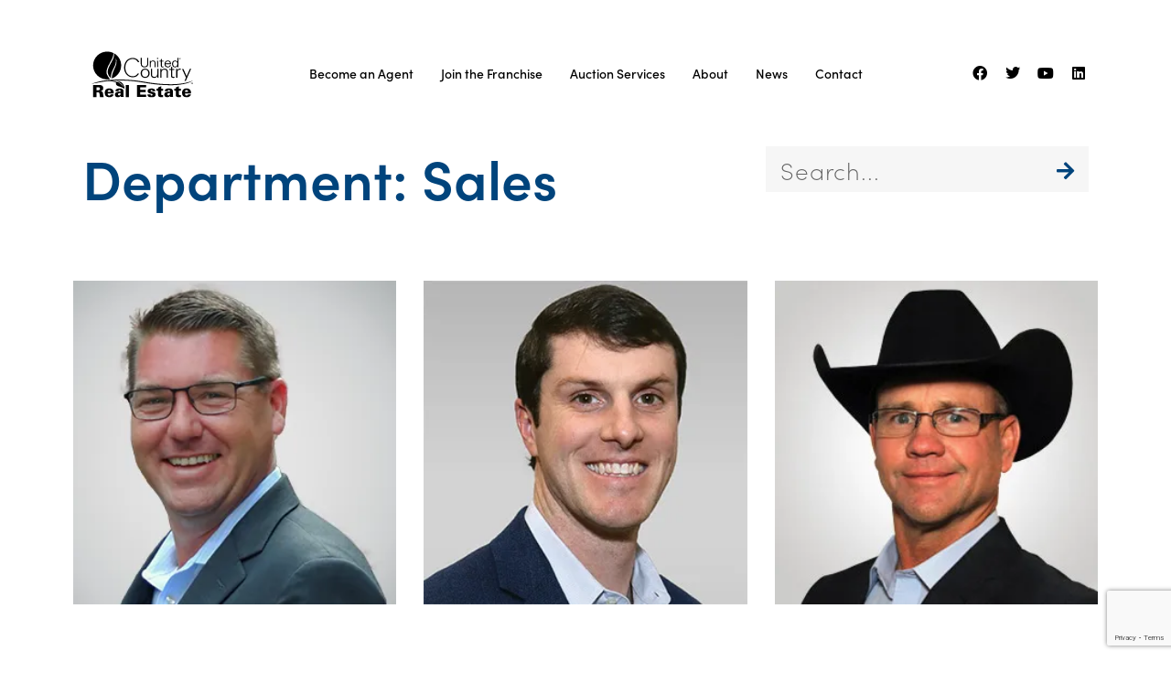

--- FILE ---
content_type: text/html; charset=UTF-8
request_url: https://joinunitedcountry.com/department/sales/
body_size: 45871
content:
<!DOCTYPE html><html lang="en" prefix="og: https://ogp.me/ns#"><head><script data-no-optimize="1">var litespeed_docref=sessionStorage.getItem("litespeed_docref");litespeed_docref&&(Object.defineProperty(document,"referrer",{get:function(){return litespeed_docref}}),sessionStorage.removeItem("litespeed_docref"));</script>  <script type="litespeed/javascript">(function(w,d,s,l,i){w[l]=w[l]||[];w[l].push({'gtm.start':new Date().getTime(),event:'gtm.js'});var f=d.getElementsByTagName(s)[0],j=d.createElement(s),dl=l!='dataLayer'?'&l='+l:'';j.async=!0;j.src='https://www.googletagmanager.com/gtm.js?id='+i+dl;f.parentNode.insertBefore(j,f)})(window,document,'script','dataLayer','GTM-5GRG2F8')</script> <meta charset="UTF-8"><meta name="viewport" content="width=device-width, initial-scale=1"><link rel="profile" href="https://gmpg.org/xfn/11"> <script data-no-defer="1" data-ezscrex="false" data-cfasync="false" data-pagespeed-no-defer data-cookieconsent="ignore">var ctPublicFunctions = {"_ajax_nonce":"284c9bcc84","_rest_nonce":"d738669fc8","_ajax_url":"\/wp-admin\/admin-ajax.php","_rest_url":"https:\/\/joinunitedcountry.com\/wp-json\/","data__cookies_type":"none","data__ajax_type":"rest","data__bot_detector_enabled":0,"data__frontend_data_log_enabled":1,"cookiePrefix":"","wprocket_detected":false,"host_url":"joinunitedcountry.com","text__ee_click_to_select":"Click to select the whole data","text__ee_original_email":"The complete one is","text__ee_got_it":"Got it","text__ee_blocked":"Blocked","text__ee_cannot_connect":"Cannot connect","text__ee_cannot_decode":"Can not decode email. Unknown reason","text__ee_email_decoder":"CleanTalk email decoder","text__ee_wait_for_decoding":"The magic is on the way!","text__ee_decoding_process":"Please wait a few seconds while we decode the contact data."}</script> <script data-no-defer="1" data-ezscrex="false" data-cfasync="false" data-pagespeed-no-defer data-cookieconsent="ignore">var ctPublic = {"_ajax_nonce":"284c9bcc84","settings__forms__check_internal":"0","settings__forms__check_external":"0","settings__forms__force_protection":0,"settings__forms__search_test":"0","settings__forms__wc_add_to_cart":"0","settings__data__bot_detector_enabled":0,"settings__sfw__anti_crawler":0,"blog_home":"https:\/\/joinunitedcountry.com\/","pixel__setting":"3","pixel__enabled":true,"pixel__url":"https:\/\/moderate11-v4.cleantalk.org\/pixel\/0d64b4e2fc3067608abc50b3ab53dc06.gif","data__email_check_before_post":"1","data__email_check_exist_post":0,"data__cookies_type":"none","data__key_is_ok":true,"data__visible_fields_required":true,"wl_brandname":"Anti-Spam by CleanTalk","wl_brandname_short":"CleanTalk","ct_checkjs_key":"fbfd821e4835fac5f0d6a31203dfbd65544221579a95ee644762343dec473891","emailEncoderPassKey":"5ee6ef255326345ff876ba4c84401d35","bot_detector_forms_excluded":"W10=","advancedCacheExists":true,"varnishCacheExists":false,"wc_ajax_add_to_cart":false,"theRealPerson":{"phrases":{"trpHeading":"The Real Person Badge!","trpContent1":"The commenter acts as a real person and verified as not a bot.","trpContent2":" Anti-Spam by CleanTalk","trpContentLearnMore":"Learn more"},"trpContentLink":"https:\/\/cleantalk.org\/help\/the-real-person?utm_id=&amp;utm_term=&amp;utm_source=admin_side&amp;utm_medium=trp_badge&amp;utm_content=trp_badge_link_click&amp;utm_campaign=apbct_links","imgPersonUrl":"https:\/\/joinunitedcountry.com\/wp-content\/plugins\/cleantalk-spam-protect\/css\/images\/real_user.svg","imgShieldUrl":"https:\/\/joinunitedcountry.com\/wp-content\/plugins\/cleantalk-spam-protect\/css\/images\/shield.svg"}}</script> <title>Sales Archives - United Country Real Estate Franchise</title><meta name="robots" content="follow, index, max-snippet:-1, max-video-preview:-1, max-image-preview:large"/><link rel="canonical" href="https://joinunitedcountry.com/department/sales/" /><link rel="next" href="https://joinunitedcountry.com/department/sales/page/2/" /><meta property="og:locale" content="en_US" /><meta property="og:type" content="article" /><meta property="og:title" content="Sales Archives - United Country Real Estate Franchise" /><meta property="og:url" content="https://joinunitedcountry.com/department/sales/" /><meta property="og:site_name" content="Join United Country" /><meta name="twitter:card" content="summary_large_image" /><meta name="twitter:title" content="Sales Archives - United Country Real Estate Franchise" /><meta name="twitter:label1" content="Team" /><meta name="twitter:data1" content="11" /> <script type="application/ld+json" class="rank-math-schema-pro">{"@context":"https://schema.org","@graph":[{"@type":"Place","@id":"https://joinunitedcountry.com/#place","geo":{"@type":"GeoCoordinates","latitude":"39.247844282842706","longitude":" -94.61429009999686"},"hasMap":"https://www.google.com/maps/search/?api=1&amp;query=39.247844282842706, -94.61429009999686"},{"@type":"Organization","@id":"https://joinunitedcountry.com/#organization","name":"United Country Real Estate Franchise","url":"https://joinunitedcountry.com","logo":{"@type":"ImageObject","@id":"https://joinunitedcountry.com/#logo","url":"https://joinunitedcountry.com/wp-content/uploads/2023/01/United_Country_Logo.jpg","contentUrl":"https://joinunitedcountry.com/wp-content/uploads/2023/01/United_Country_Logo.jpg","caption":"Join United Country","inLanguage":"en","width":"224","height":"224"},"contactPoint":[{"@type":"ContactPoint","telephone":"+1-816-255-9551","contactType":"sales"}],"location":{"@id":"https://joinunitedcountry.com/#place"}},{"@type":"WebSite","@id":"https://joinunitedcountry.com/#website","url":"https://joinunitedcountry.com","name":"Join United Country","alternateName":"UCRE Franchise","publisher":{"@id":"https://joinunitedcountry.com/#organization"},"inLanguage":"en"},{"@type":"BreadcrumbList","@id":"https://joinunitedcountry.com/department/sales/#breadcrumb","itemListElement":[{"@type":"ListItem","position":"1","item":{"@id":"https://joinunitedcountry.com","name":"Home"}},{"@type":"ListItem","position":"2","item":{"@id":"https://joinunitedcountry.com/department/sales/","name":"Sales"}}]},{"@type":"CollectionPage","@id":"https://joinunitedcountry.com/department/sales/#webpage","url":"https://joinunitedcountry.com/department/sales/","name":"Sales Archives - United Country Real Estate Franchise","isPartOf":{"@id":"https://joinunitedcountry.com/#website"},"inLanguage":"en","breadcrumb":{"@id":"https://joinunitedcountry.com/department/sales/#breadcrumb"}}]}</script> <link rel='dns-prefetch' href='//www.google.com' /><link rel="alternate" type="application/rss+xml" title="United Country Real Estate Franchise &raquo; Feed" href="https://joinunitedcountry.com/feed/" /><link rel="alternate" type="application/rss+xml" title="United Country Real Estate Franchise &raquo; Comments Feed" href="https://joinunitedcountry.com/comments/feed/" /><link rel="alternate" type="application/rss+xml" title="United Country Real Estate Franchise &raquo; Sales Department Feed" href="https://joinunitedcountry.com/department/sales/feed/" /><link data-asynced="1" as="style" onload="this.onload=null;this.rel='stylesheet'"  rel="preload" type="text/css" href="https://use.typekit.net/bxn1wsz.css"><style id='wp-img-auto-sizes-contain-inline-css'>img:is([sizes=auto i],[sizes^="auto," i]){contain-intrinsic-size:3000px 1500px}
/*# sourceURL=wp-img-auto-sizes-contain-inline-css */</style><style id="litespeed-ccss">.jet-menu-container{text-align:initial;line-height:1.2}body,h1,h2,html,li,p,ul{border:0;font-size:100%;font-style:inherit;font-weight:inherit;margin:0;outline:0;padding:0;vertical-align:baseline}html{-webkit-text-size-adjust:100%;-ms-text-size-adjust:100%}body{margin:0}main{display:block}a{background-color:#fff0}a,a:visited{text-decoration:none}img{border:0}.ast-container{max-width:100%}.ast-container{margin-left:auto;margin-right:auto;padding-left:20px;padding-right:20px}h1,h2{clear:both}h1{color:#808285;font-size:2em;line-height:1.2}h2{color:#808285;font-size:1.7em;line-height:1.3}html{box-sizing:border-box}*,:after,:before{box-sizing:inherit}body{color:#808285;background:#fff;font-style:normal}ul{margin:0 0 1.5em 3em}ul{list-style:disc}li>ul{margin-bottom:0;margin-left:1.5em}i{font-style:italic}img{height:auto;max-width:100%}a{color:#4169e1}.screen-reader-text{border:0;clip:rect(1px,1px,1px,1px);height:1px;margin:-1px;overflow:hidden;padding:0;position:absolute;width:1px;word-wrap:normal!important}body{-webkit-font-smoothing:antialiased;-moz-osx-font-smoothing:grayscale}body:not(.logged-in){position:relative}#page{position:relative}a{text-decoration:none}img{vertical-align:middle}p{margin-bottom:1.75em}body{line-height:1.85714285714286}body{background-color:#fff}#page{display:block}#primary{width:100%}#primary{margin:4em 0}.hentry{margin:0 0 1.5em}body{overflow-x:hidden}:root{--ast-post-nav-space:0;--ast-container-default-xlg-padding:6.67em;--ast-container-default-lg-padding:5.67em;--ast-container-default-slg-padding:4.34em;--ast-container-default-md-padding:3.34em;--ast-container-default-sm-padding:6.67em;--ast-container-default-xs-padding:2.4em;--ast-container-default-xxs-padding:1.4em;--ast-code-block-background:#EEEEEE;--ast-comment-inputs-background:#FAFAFA;--ast-normal-container-width:1200px;--ast-narrow-container-width:750px;--ast-blog-title-font-weight:normal;--ast-blog-meta-weight:inherit;--ast-global-color-primary:var(--ast-global-color-5);--ast-global-color-secondary:var(--ast-global-color-4);--ast-global-color-alternate-background:var(--ast-global-color-7);--ast-global-color-subtle-background:var(--ast-global-color-6);--ast-bg-style-guide:#F8FAFC;--ast-shadow-style-guide:0px 0px 4px 0 #00000057;--ast-global-dark-bg-style:#fff;--ast-global-dark-lfs:#fbfbfb;--ast-widget-bg-color:#fafafa;--ast-wc-container-head-bg-color:#fbfbfb;--ast-title-layout-bg:#eeeeee;--ast-search-border-color:#e7e7e7;--ast-lifter-hover-bg:#e6e6e6;--ast-gallery-block-color:#000;--srfm-color-input-label:var(--ast-global-color-2)}html{font-size:93.75%}a{color:#00447c}body{font-family:-apple-system,BlinkMacSystemFont,Segoe UI,Roboto,Oxygen-Sans,Ubuntu,Cantarell,Helvetica Neue,sans-serif;font-weight:inherit;font-size:15px;font-size:1rem;line-height:var(--ast-body-line-height,1.65em)}h1,h2{font-weight:600}h1{font-size:40px;font-size:2.6666666666667rem;font-weight:600;line-height:1.4em}h2{font-size:32px;font-size:2.1333333333333rem;font-weight:600;line-height:1.3em}body,h1,h2{color:var(--ast-global-color-3)}.ast-page-builder-template .hentry{margin:0}.ast-page-builder-template .site-content>.ast-container{max-width:100%;padding:0}.ast-page-builder-template .site .site-content #primary{padding:0;margin:0}@media (max-width:921px){#primary{padding:1.5em 0;margin:0}}.elementor-widget-heading h1.elementor-heading-title{line-height:1.4em}.elementor-widget-heading h2.elementor-heading-title{line-height:1.3em}@media (min-width:544px){.ast-container{max-width:100%}}@media (max-width:921px){h1{font-size:30px}h2{font-size:25px}}@media (max-width:544px){h1{font-size:30px}h2{font-size:25px}}@media (max-width:921px){html{font-size:85.5%}}@media (max-width:544px){html{font-size:85.5%}}@media (min-width:922px){.ast-container{max-width:1240px}}@media (min-width:922px){.site-content .ast-container{display:flex}}@media (max-width:921px){.site-content .ast-container{flex-direction:column}}:root{--wp--custom--ast-default-block-top-padding:;--wp--custom--ast-default-block-right-padding:;--wp--custom--ast-default-block-bottom-padding:;--wp--custom--ast-default-block-left-padding:;--wp--custom--ast-container-width:1200px;--wp--custom--ast-content-width-size:910px;--wp--custom--ast-wide-width-size:1200px}@media (max-width:921px){:root{--wp--custom--ast-default-block-top-padding:;--wp--custom--ast-default-block-right-padding:;--wp--custom--ast-default-block-bottom-padding:;--wp--custom--ast-default-block-left-padding:}}@media (max-width:544px){:root{--wp--custom--ast-default-block-top-padding:;--wp--custom--ast-default-block-right-padding:;--wp--custom--ast-default-block-bottom-padding:;--wp--custom--ast-default-block-left-padding:}}:root{--ast-global-color-0:#0170B9;--ast-global-color-1:#3a3a3a;--ast-global-color-2:#3a3a3a;--ast-global-color-3:#4B4F58;--ast-global-color-4:#F5F5F5;--ast-global-color-5:#FFFFFF;--ast-global-color-6:#E5E5E5;--ast-global-color-7:#424242;--ast-global-color-8:#000000}:root{--ast-border-color:#dddddd}h1,h2{color:var(--ast-global-color-2)}.elementor-screen-only,.screen-reader-text{top:0!important}.ast-page-builder-template{background-color:var(--ast-global-color-5);background-image:none}@media (max-width:921px){.ast-page-builder-template{background-color:var(--ast-global-color-5);background-image:none}}@media (max-width:544px){.ast-page-builder-template{background-color:var(--ast-global-color-5);background-image:none}}ul{box-sizing:border-box}:root{--wp--preset--font-size--normal:16px;--wp--preset--font-size--huge:42px}.screen-reader-text{border:0;clip-path:inset(50%);height:1px;margin:-1px;overflow:hidden;padding:0;position:absolute;width:1px;word-wrap:normal!important}html :where(img[class*=wp-image-]){height:auto;max-width:100%}.jet-listing-dynamic-field{display:-webkit-box;display:-ms-flexbox;display:flex;-webkit-box-align:center;-ms-flex-align:center;align-items:center}.jet-listing-dynamic-field__content{display:block;max-width:100%}.jet-listing-dynamic-field__inline-wrap{display:-webkit-inline-box;display:-ms-inline-flexbox;display:inline-flex;-webkit-box-align:center;-ms-flex-align:center;align-items:center;max-width:100%}:root{--wp--preset--aspect-ratio--square:1;--wp--preset--aspect-ratio--4-3:4/3;--wp--preset--aspect-ratio--3-4:3/4;--wp--preset--aspect-ratio--3-2:3/2;--wp--preset--aspect-ratio--2-3:2/3;--wp--preset--aspect-ratio--16-9:16/9;--wp--preset--aspect-ratio--9-16:9/16;--wp--preset--color--black:#000000;--wp--preset--color--cyan-bluish-gray:#abb8c3;--wp--preset--color--white:#ffffff;--wp--preset--color--pale-pink:#f78da7;--wp--preset--color--vivid-red:#cf2e2e;--wp--preset--color--luminous-vivid-orange:#ff6900;--wp--preset--color--luminous-vivid-amber:#fcb900;--wp--preset--color--light-green-cyan:#7bdcb5;--wp--preset--color--vivid-green-cyan:#00d084;--wp--preset--color--pale-cyan-blue:#8ed1fc;--wp--preset--color--vivid-cyan-blue:#0693e3;--wp--preset--color--vivid-purple:#9b51e0;--wp--preset--color--ast-global-color-0:var(--ast-global-color-0);--wp--preset--color--ast-global-color-1:var(--ast-global-color-1);--wp--preset--color--ast-global-color-2:var(--ast-global-color-2);--wp--preset--color--ast-global-color-3:var(--ast-global-color-3);--wp--preset--color--ast-global-color-4:var(--ast-global-color-4);--wp--preset--color--ast-global-color-5:var(--ast-global-color-5);--wp--preset--color--ast-global-color-6:var(--ast-global-color-6);--wp--preset--color--ast-global-color-7:var(--ast-global-color-7);--wp--preset--color--ast-global-color-8:var(--ast-global-color-8);--wp--preset--gradient--vivid-cyan-blue-to-vivid-purple:linear-gradient(135deg,rgba(6,147,227,1) 0%,rgb(155,81,224) 100%);--wp--preset--gradient--light-green-cyan-to-vivid-green-cyan:linear-gradient(135deg,rgb(122,220,180) 0%,rgb(0,208,130) 100%);--wp--preset--gradient--luminous-vivid-amber-to-luminous-vivid-orange:linear-gradient(135deg,rgba(252,185,0,1) 0%,rgba(255,105,0,1) 100%);--wp--preset--gradient--luminous-vivid-orange-to-vivid-red:linear-gradient(135deg,rgba(255,105,0,1) 0%,rgb(207,46,46) 100%);--wp--preset--gradient--very-light-gray-to-cyan-bluish-gray:linear-gradient(135deg,rgb(238,238,238) 0%,rgb(169,184,195) 100%);--wp--preset--gradient--cool-to-warm-spectrum:linear-gradient(135deg,rgb(74,234,220) 0%,rgb(151,120,209) 20%,rgb(207,42,186) 40%,rgb(238,44,130) 60%,rgb(251,105,98) 80%,rgb(254,248,76) 100%);--wp--preset--gradient--blush-light-purple:linear-gradient(135deg,rgb(255,206,236) 0%,rgb(152,150,240) 100%);--wp--preset--gradient--blush-bordeaux:linear-gradient(135deg,rgb(254,205,165) 0%,rgb(254,45,45) 50%,rgb(107,0,62) 100%);--wp--preset--gradient--luminous-dusk:linear-gradient(135deg,rgb(255,203,112) 0%,rgb(199,81,192) 50%,rgb(65,88,208) 100%);--wp--preset--gradient--pale-ocean:linear-gradient(135deg,rgb(255,245,203) 0%,rgb(182,227,212) 50%,rgb(51,167,181) 100%);--wp--preset--gradient--electric-grass:linear-gradient(135deg,rgb(202,248,128) 0%,rgb(113,206,126) 100%);--wp--preset--gradient--midnight:linear-gradient(135deg,rgb(2,3,129) 0%,rgb(40,116,252) 100%);--wp--preset--font-size--small:13px;--wp--preset--font-size--medium:20px;--wp--preset--font-size--large:36px;--wp--preset--font-size--x-large:42px;--wp--preset--spacing--20:0.44rem;--wp--preset--spacing--30:0.67rem;--wp--preset--spacing--40:1rem;--wp--preset--spacing--50:1.5rem;--wp--preset--spacing--60:2.25rem;--wp--preset--spacing--70:3.38rem;--wp--preset--spacing--80:5.06rem;--wp--preset--shadow--natural:6px 6px 9px rgba(0, 0, 0, 0.2);--wp--preset--shadow--deep:12px 12px 50px rgba(0, 0, 0, 0.4);--wp--preset--shadow--sharp:6px 6px 0px rgba(0, 0, 0, 0.2);--wp--preset--shadow--outlined:6px 6px 0px -3px rgba(255, 255, 255, 1), 6px 6px rgba(0, 0, 0, 1);--wp--preset--shadow--crisp:6px 6px 0px rgba(0, 0, 0, 1)}:root{--wp--style--global--content-size:var(--wp--custom--ast-content-width-size);--wp--style--global--wide-size:var(--wp--custom--ast-wide-width-size)}:where(body){margin:0}:root{--wp--style--block-gap:24px}body{padding-top:0;padding-right:0;padding-bottom:0;padding-left:0}a:where(:not(.wp-element-button)){text-decoration:none}.fa,.fab,.fas{-moz-osx-font-smoothing:grayscale;-webkit-font-smoothing:antialiased;display:inline-block;font-style:normal;font-variant:normal;text-rendering:auto;line-height:1}.fa-angle-down:before{content:""}.fa-angle-left:before{content:""}.fa-angle-right:before{content:""}.fa-bars:before{content:""}.fa-facebook:before{content:""}.fa-instagram:before{content:""}.fa-linkedin:before{content:""}.fa-times:before{content:""}.fa-youtube:before{content:""}.fab{font-family:"Font Awesome 5 Brands"}.fa,.fas{font-family:"Font Awesome 5 Free"}.fa,.fas{font-weight:900}.jet-menu-container{position:relative;width:100%}.jet-menu{display:-webkit-box;display:-ms-flexbox;display:flex;-webkit-box-orient:horizontal;-webkit-box-direction:normal;-ms-flex-flow:row wrap;flex-flow:row wrap;-webkit-box-pack:center;-ms-flex-pack:center;justify-content:center;-webkit-box-align:stretch;-ms-flex-align:stretch;align-items:stretch;width:100%;position:relative;margin:0;padding:0;list-style:none}.jet-menu .jet-menu-item{display:-webkit-box;display:-ms-flexbox;display:flex}.jet-menu .top-level-link{width:100%;margin:0;padding:10px;display:-webkit-box;display:-ms-flexbox;display:flex;-webkit-box-pack:start;-ms-flex-pack:start;justify-content:flex-start;-webkit-box-align:center;-ms-flex-align:center;align-items:center}.jet-menu ul{left:0}.jet-menu-item{position:relative}.jet-menu-item>a{display:block;text-decoration:none;width:auto}.jet-menu-item.jet-mega-menu-item{position:static}.jet-menu-item .jet-sub-menu{display:block;min-width:200px;margin:0;background-color:#fff;list-style:none;top:100%;left:0;right:auto;position:absolute;padding:0;-webkit-box-shadow:2px 2px 5px rgb(0 0 0/.2);box-shadow:2px 2px 5px rgb(0 0 0/.2);z-index:999}.jet-menu-item .jet-sub-menu>li{display:block}.jet-menu-item .jet-sub-menu>li>a{padding:10px}.jet-menu-item .jet-sub-mega-menu{width:100%;display:-webkit-box;display:-ms-flexbox;display:flex;-webkit-box-pack:center;-ms-flex-pack:center;justify-content:center;-webkit-box-align:center;-ms-flex-align:center;align-items:center;position:absolute;background-color:#fff;top:100%;left:0;-webkit-box-shadow:2px 2px 5px rgb(0 0 0/.2);box-shadow:2px 2px 5px rgb(0 0 0/.2);z-index:999}.jet-menu-item .jet-sub-mega-menu>.elementor{width:100%}.jet-menu-item .jet-menu-item-wrapper{display:-webkit-box;display:-ms-flexbox;display:flex;-ms-flex-wrap:wrap;flex-wrap:wrap;-webkit-box-align:center;-ms-flex-align:center;align-items:center}.jet-menu-item .jet-menu-item-wrapper .jet-dropdown-arrow{display:-webkit-box;display:-ms-flexbox;display:flex;-webkit-box-pack:center;-ms-flex-pack:center;justify-content:center;-webkit-box-align:center;-ms-flex-align:center;align-items:center;-ms-flex-item-align:center;align-self:center;margin-left:10px}.jet-sub-menu,.jet-sub-mega-menu{opacity:0;visibility:hidden}.jet-menu.jet-menu--animation-type-fade .jet-sub-menu{opacity:0;visibility:hidden}.jet-menu.jet-menu--animation-type-fade .jet-sub-mega-menu{opacity:0;visibility:hidden}.jet-mega-menu-item{position:relative;-webkit-transform-origin:0;-ms-transform-origin:0;transform-origin:0}.jet-mobile-menu{display:-webkit-box;display:-ms-flexbox;display:flex;-webkit-box-orient:vertical;-webkit-box-direction:normal;-ms-flex-flow:column wrap;flex-flow:column wrap;-webkit-box-pack:start;-ms-flex-pack:start;justify-content:flex-start;-webkit-box-align:stretch;-ms-flex-align:stretch;align-items:stretch}.jet-mobile-menu__refs{display:none}:root{--direction-multiplier:1}.elementor-screen-only,.screen-reader-text{height:1px;margin:-1px;overflow:hidden;padding:0;position:absolute;top:-10000em;width:1px;clip:rect(0,0,0,0);border:0}.elementor *,.elementor :after,.elementor :before{box-sizing:border-box}.elementor a{box-shadow:none;text-decoration:none}.elementor img{border:none;border-radius:0;box-shadow:none;height:auto;max-width:100%}.elementor .elementor-background-overlay{inset:0;position:absolute}.elementor-widget-wrap .elementor-element.elementor-widget__width-auto{max-width:100%}.elementor-element{--flex-direction:initial;--flex-wrap:initial;--justify-content:initial;--align-items:initial;--align-content:initial;--gap:initial;--flex-basis:initial;--flex-grow:initial;--flex-shrink:initial;--order:initial;--align-self:initial;align-self:var(--align-self);flex-basis:var(--flex-basis);flex-grow:var(--flex-grow);flex-shrink:var(--flex-shrink);order:var(--order)}.elementor-element:where(.e-con-full,.elementor-widget){align-content:var(--align-content);align-items:var(--align-items);flex-direction:var(--flex-direction);flex-wrap:var(--flex-wrap);gap:var(--row-gap) var(--column-gap);justify-content:var(--justify-content)}.elementor-invisible{visibility:hidden}:root{--page-title-display:block}.elementor-section{position:relative}.elementor-section .elementor-container{display:flex;margin-left:auto;margin-right:auto;position:relative}@media (max-width:1024px){.elementor-section .elementor-container{flex-wrap:wrap}}.elementor-section.elementor-section-items-middle>.elementor-container{align-items:center}.elementor-section.elementor-section-items-bottom>.elementor-container{align-items:flex-end}@media (min-width:768px){.elementor-section.elementor-section-height-full{height:100vh}.elementor-section.elementor-section-height-full>.elementor-container{height:100%}}.elementor-widget-wrap{align-content:flex-start;flex-wrap:wrap;position:relative;width:100%}.elementor:not(.elementor-bc-flex-widget) .elementor-widget-wrap{display:flex}.elementor-widget-wrap>.elementor-element{width:100%}.elementor-widget{position:relative}.elementor-widget:not(:last-child){margin-bottom:var(--kit-widget-spacing,20px)}.elementor-widget:not(:last-child).elementor-widget__width-auto{margin-bottom:0}.elementor-column{display:flex;min-height:1px;position:relative}.elementor-column-gap-default>.elementor-column>.elementor-element-populated{padding:10px}@media (min-width:768px){.elementor-column.elementor-col-33{width:33.333%}.elementor-column.elementor-col-50{width:50%}.elementor-column.elementor-col-100{width:100%}}@media (max-width:767px){.elementor-reverse-mobile>.elementor-container>:first-child{order:10}.elementor-column{width:100%}}.elementor-grid{display:grid;grid-column-gap:var(--grid-column-gap);grid-row-gap:var(--grid-row-gap)}.elementor-grid .elementor-grid-item{min-width:0}.elementor-grid-0 .elementor-grid{display:inline-block;margin-bottom:calc(-1*var(--grid-row-gap));width:100%;word-spacing:var(--grid-column-gap)}.elementor-grid-0 .elementor-grid .elementor-grid-item{display:inline-block;margin-bottom:var(--grid-row-gap);word-break:break-word}@media (prefers-reduced-motion:no-preference){html{scroll-behavior:smooth}}.elementor-heading-title{line-height:1;margin:0;padding:0}.elementor-button{background-color:#69727d;border-radius:3px;color:#fff;display:inline-block;font-size:15px;line-height:1;padding:12px 24px;fill:#fff;text-align:center}.elementor-button:visited{color:#fff}.elementor-button-content-wrapper{display:flex;flex-direction:row;gap:5px;justify-content:center}.elementor-button-text{display:inline-block}.elementor-button span{text-decoration:inherit}.elementor-icon{color:#69727d;display:inline-block;font-size:50px;line-height:1;text-align:center}.elementor-icon i{display:block;height:1em;position:relative;width:1em}.elementor-icon i:before{left:50%;position:absolute;transform:translateX(-50%)}.elementor-shape-rounded .elementor-icon{border-radius:10%}@media (max-width:767px){.elementor .elementor-hidden-mobile{display:none}}@media (min-width:768px) and (max-width:1024px){.elementor .elementor-hidden-tablet{display:none}}@media (min-width:1025px) and (max-width:1366px){.elementor .elementor-hidden-laptop{display:none}}@media (min-width:1367px) and (max-width:99999px){.elementor .elementor-hidden-desktop{display:none}}.elementor-kit-5{--e-global-color-primary:#00447C;--e-global-color-secondary:#00704A;--e-global-color-text:#000000;--e-global-color-accent:#FFFFFF;--e-global-color-a256a84:#F6F6F6;--e-global-color-98c3737:#303030;--e-global-typography-primary-font-family:"Roboto";--e-global-typography-primary-font-weight:600;--e-global-typography-secondary-font-family:"Roboto Slab";--e-global-typography-secondary-font-weight:400;--e-global-typography-text-font-family:"sofia-pro";--e-global-typography-text-font-size:24px;--e-global-typography-text-font-weight:300;--e-global-typography-text-line-height:1.5em;--e-global-typography-accent-font-family:"sofia-pro";--e-global-typography-accent-font-size:14px;--e-global-typography-accent-font-weight:300;--e-global-typography-accent-line-height:1em;--e-global-typography-accent-letter-spacing:2px;--e-global-typography-15a941a-font-family:"Manus Font";--e-global-typography-15a941a-font-size:90px;--e-global-typography-15a941a-font-weight:300;--e-global-typography-15a941a-line-height:1.1em;--e-global-typography-d64c13d-font-family:"sofia-pro";--e-global-typography-d64c13d-font-size:26px;--e-global-typography-d64c13d-font-weight:200;--e-global-typography-d64c13d-line-height:1em;--e-global-typography-d64c13d-letter-spacing:1px;--e-global-typography-5d1bb11-font-family:"Poppins";--e-global-typography-5d1bb11-font-size:180px;--e-global-typography-5d1bb11-font-weight:400;--e-global-typography-5d1bb11-line-height:1.3em;--e-global-typography-4e12f92-font-family:"sofia-pro";--e-global-typography-4e12f92-font-size:50px;--e-global-typography-4e12f92-font-weight:200;--e-global-typography-4e12f92-line-height:1.2em;--e-global-typography-7847711-font-family:"sofia-pro";--e-global-typography-7847711-font-size:24px;--e-global-typography-7847711-font-weight:500;--e-global-typography-7847711-text-transform:uppercase;--e-global-typography-7847711-line-height:1em;--e-global-typography-7847711-letter-spacing:2px;--e-global-typography-0a51bb0-font-family:"sofia-pro";--e-global-typography-0a51bb0-font-size:60px;--e-global-typography-0a51bb0-font-weight:600;--e-global-typography-0a51bb0-text-decoration:none;--e-global-typography-0a51bb0-line-height:1.1em;--e-global-typography-9a0757c-font-family:"sofia-pro";--e-global-typography-9a0757c-font-size:22px;--e-global-typography-9a0757c-font-weight:300;--e-global-typography-9a0757c-line-height:1em;--e-global-typography-9a0757c-letter-spacing:1px;--e-global-typography-17f05ba-font-family:"sofia-pro";--e-global-typography-17f05ba-font-size:22px;--e-global-typography-17f05ba-font-weight:600;--e-global-typography-17f05ba-line-height:1em;--e-global-typography-17f05ba-letter-spacing:1px;--e-global-typography-c7642bc-font-family:"sofia-pro";--e-global-typography-c7642bc-font-size:15px;--e-global-typography-c7642bc-font-weight:400;--e-global-typography-c7642bc-text-transform:uppercase;--e-global-typography-c7642bc-line-height:1em;--e-global-typography-c7642bc-letter-spacing:2px;--e-global-typography-06983c3-font-family:"sofia-pro";--e-global-typography-06983c3-font-size:30px;--e-global-typography-06983c3-font-weight:400;--e-global-typography-06983c3-line-height:1.2em;--e-global-typography-4582346-font-family:"sofia-pro";--e-global-typography-4582346-font-size:14px;--e-global-typography-4582346-font-weight:300;--e-global-typography-4582346-text-transform:uppercase;--e-global-typography-4582346-line-height:1em;--e-global-typography-4582346-letter-spacing:1px;--e-global-typography-1c1ac1b-font-family:"sofia-pro";--e-global-typography-1c1ac1b-font-size:15px;--e-global-typography-1c1ac1b-font-weight:300;--e-global-typography-1c1ac1b-line-height:1.3em;--e-global-typography-1c1ac1b-letter-spacing:0.5px;--e-global-typography-20ba277-font-family:"Poppins";--e-global-typography-20ba277-font-size:120px;--e-global-typography-20ba277-font-weight:400;--e-global-typography-20ba277-line-height:1.3em}.elementor-widget:not(:last-child){margin-block-end:20px}.elementor-element{--widgets-spacing:20px 20px;--widgets-spacing-row:20px;--widgets-spacing-column:20px}@media (max-width:1366px){.elementor-kit-5{--e-global-typography-text-font-size:22px;--e-global-typography-4e12f92-font-size:44px;--e-global-typography-20ba277-font-size:100px}}@media (max-width:1024px){.elementor-kit-5{--e-global-typography-text-font-size:20px;--e-global-typography-4e12f92-font-size:36px;--e-global-typography-7847711-font-size:21px;--e-global-typography-0a51bb0-font-size:50px;--e-global-typography-9a0757c-font-size:20px;--e-global-typography-17f05ba-font-size:20px}}@media (max-width:767px){.elementor-kit-5{--e-global-typography-text-font-size:20px;--e-global-typography-15a941a-font-size:70px;--e-global-typography-5d1bb11-font-size:100px;--e-global-typography-5d1bb11-line-height:1.3em;--e-global-typography-4e12f92-font-size:32px;--e-global-typography-7847711-font-size:20px;--e-global-typography-7847711-line-height:1.1em;--e-global-typography-0a51bb0-font-size:40px;--e-global-typography-9a0757c-font-size:20px;--e-global-typography-17f05ba-font-size:20px;--e-global-typography-06983c3-font-size:20px;--e-global-typography-06983c3-line-height:1.1em;--e-global-typography-20ba277-font-size:100px;--e-global-typography-20ba277-line-height:1.3em}}.elementor-22 .elementor-element.elementor-element-4382482{margin-top:0;margin-bottom:-112px;padding:30px 40px 0 40px;z-index:999}.elementor-22 .elementor-element.elementor-element-3a6eb32 img{width:120px}.elementor-22 .elementor-element.elementor-element-f69da17.elementor-column.elementor-element[data-element_type="column"]>.elementor-widget-wrap.elementor-element-populated{align-content:center;align-items:center}.elementor-22 .elementor-element.elementor-element-c4f1378 .jet-menu ul.jet-sub-menu{background-color:var(--e-global-color-primary);padding:10px 0 10px 15px;margin:30px 0 0 0}.elementor-22 .elementor-element.elementor-element-c4f1378 .jet-menu{justify-content:center!important}.jet-desktop-menu-active .elementor-22 .elementor-element.elementor-element-c4f1378 .jet-menu>.jet-menu-item{flex-grow:0}.elementor-22 .elementor-element.elementor-element-c4f1378 .jet-menu .jet-menu-item .top-level-link{font-family:"sofia-pro",Sans-serif;font-size:18px;font-weight:500;color:#F7F7F7;padding:0 15px 0 15px}.elementor-22 .elementor-element.elementor-element-c4f1378 .jet-menu div.jet-sub-mega-menu{margin:30px 0 0 0}.elementor-22 .elementor-element.elementor-element-c4f1378 .jet-menu li.jet-sub-menu-item .sub-level-link{font-family:"sofia-pro",Sans-serif;font-size:20px;font-weight:300;line-height:1.5em;color:var(--e-global-color-accent)}.elementor-22 .elementor-element.elementor-element-9ce40e1.elementor-column.elementor-element[data-element_type="column"]>.elementor-widget-wrap.elementor-element-populated{align-content:center;align-items:center}.elementor-22 .elementor-element.elementor-element-f6ce545{--grid-template-columns:repeat(0, auto);--icon-size:16px;--grid-column-gap:4px;--grid-row-gap:0px}.elementor-22 .elementor-element.elementor-element-f6ce545 .elementor-widget-container{text-align:center}.elementor-22 .elementor-element.elementor-element-f6ce545 .elementor-social-icon{background-color:#fff0}.elementor-22 .elementor-element.elementor-element-f6ce545 .elementor-social-icon i{color:#F7F7F7}.elementor-location-header:before,.elementor-location-footer:before{content:"";display:table;clear:both}@media (min-width:768px){.elementor-22 .elementor-element.elementor-element-d008ee7{width:15%}.elementor-22 .elementor-element.elementor-element-f69da17{width:70%}.elementor-22 .elementor-element.elementor-element-9ce40e1{width:14.666%}}@media (max-width:1366px) and (min-width:768px){.elementor-22 .elementor-element.elementor-element-d008ee7{width:16%}.elementor-22 .elementor-element.elementor-element-f69da17{width:70%}.elementor-22 .elementor-element.elementor-element-9ce40e1{width:16%}}@media (max-width:1024px) and (min-width:768px){.elementor-22 .elementor-element.elementor-element-d008ee7{width:15%}.elementor-22 .elementor-element.elementor-element-f69da17{width:85%}}@media (max-width:1366px){.elementor-22 .elementor-element.elementor-element-4382482{margin-top:0;margin-bottom:-115px}.elementor-22 .elementor-element.elementor-element-3a6eb32 img{width:115px}.elementor-22 .elementor-element.elementor-element-c4f1378 .jet-menu .jet-menu-item .top-level-link{font-size:18px;padding:0 15px 0 15px}.elementor-22 .elementor-element.elementor-element-9ce40e1>.elementor-element-populated{padding:0 0 0 0}}@media (max-width:1024px){.elementor-22 .elementor-element.elementor-element-4382482{margin-top:0;margin-bottom:-115px;padding:30px 20px 0 0}.elementor-22 .elementor-element.elementor-element-c4f1378 .jet-menu .jet-menu-item .top-level-link{font-size:16px;padding:0 10px 0 10px}.elementor-22 .elementor-element.elementor-element-c4f1378 .jet-menu li.jet-sub-menu-item .sub-level-link{font-size:16px}}@media (max-width:767px){.elementor-22 .elementor-element.elementor-element-4382482{margin-top:0;margin-bottom:0;padding:0 0 0 0}.elementor-22 .elementor-element.elementor-element-d008ee7{width:85%}.elementor-22 .elementor-element.elementor-element-3a6eb32{text-align:left}.elementor-22 .elementor-element.elementor-element-f69da17{width:15%}.elementor-22 .elementor-element.elementor-element-c4f1378 .jet-menu li.jet-sub-menu-item .sub-level-link{font-size:20px}}.elementor-widget-heading .elementor-heading-title{font-family:var(--e-global-typography-primary-font-family),Sans-serif;font-weight:var(--e-global-typography-primary-font-weight);color:var(--e-global-color-primary)}.elementor-widget-button .elementor-button{background-color:var(--e-global-color-accent);font-family:var(--e-global-typography-accent-font-family),Sans-serif;font-size:var(--e-global-typography-accent-font-size);font-weight:var(--e-global-typography-accent-font-weight);line-height:var(--e-global-typography-accent-line-height);letter-spacing:var(--e-global-typography-accent-letter-spacing)}.elementor-widget-text-editor{font-family:var(--e-global-typography-text-font-family),Sans-serif;font-size:var(--e-global-typography-text-font-size);font-weight:var(--e-global-typography-text-font-weight);line-height:var(--e-global-typography-text-line-height);color:var(--e-global-color-text)}.elementor-503 .elementor-element.elementor-element-f40da4f:not(.elementor-motion-effects-element-type-background){background-image:url(https://joinunitedcountry.com/wp-content/uploads/2022/06/Footer_2.jpg);background-position:center center;background-repeat:no-repeat;background-size:cover}.elementor-503 .elementor-element.elementor-element-f40da4f>.elementor-background-overlay{opacity:.8}.elementor-location-header:before,.elementor-location-footer:before{content:"";display:table;clear:both}@media (max-width:1366px){.elementor-widget-button .elementor-button{font-size:var(--e-global-typography-accent-font-size);line-height:var(--e-global-typography-accent-line-height);letter-spacing:var(--e-global-typography-accent-letter-spacing)}.elementor-widget-text-editor{font-size:var(--e-global-typography-text-font-size);line-height:var(--e-global-typography-text-line-height)}}@media (max-width:1024px){.elementor-widget-button .elementor-button{font-size:var(--e-global-typography-accent-font-size);line-height:var(--e-global-typography-accent-line-height);letter-spacing:var(--e-global-typography-accent-letter-spacing)}.elementor-widget-text-editor{font-size:var(--e-global-typography-text-font-size);line-height:var(--e-global-typography-text-line-height)}}@media (max-width:767px){.elementor-widget-button .elementor-button{font-size:var(--e-global-typography-accent-font-size);line-height:var(--e-global-typography-accent-line-height);letter-spacing:var(--e-global-typography-accent-letter-spacing)}.elementor-widget-text-editor{font-size:var(--e-global-typography-text-font-size);line-height:var(--e-global-typography-text-line-height)}.elementor-503 .elementor-element.elementor-element-f40da4f>.elementor-background-overlay{background-image:url(https://joinunitedcountry.com/wp-content/uploads/2022/06/footer-clouds.png);background-position:bottom center;background-repeat:no-repeat;background-size:cover;opacity:.8}.elementor-503 .elementor-element.elementor-element-f40da4f:not(.elementor-motion-effects-element-type-background){background-position:center right}}.elementor-5695 .elementor-element.elementor-element-411bc5d:not(.elementor-motion-effects-element-type-background){background-color:var(--e-global-color-primary)}.elementor-5695 .elementor-element.elementor-element-411bc5d{overflow:hidden;padding:0% 0% 0% 0%}.elementor-5695 .elementor-element.elementor-element-411bc5d>.elementor-background-overlay{opacity:.5}.elementor-5695 .elementor-element.elementor-element-23dea33:not(.elementor-motion-effects-element-type-background)>.elementor-widget-wrap{background-color:var(--e-global-color-accent)}.elementor-5695 .elementor-element.elementor-element-23dea33>.elementor-element-populated{margin:0% 0% 0% 10%;--e-column-margin-right:0%;--e-column-margin-left:10%;padding:5% 5% 5% 5%}.elementor-widget-heading .elementor-heading-title{font-family:var(--e-global-typography-primary-font-family),Sans-serif;font-weight:var(--e-global-typography-primary-font-weight);color:var(--e-global-color-primary)}.elementor-5695 .elementor-element.elementor-element-171a289>.elementor-widget-container{margin:0 0 40px 0}.elementor-5695 .elementor-element.elementor-element-171a289 .elementor-heading-title{font-family:var(--e-global-typography-4e12f92-font-family),Sans-serif;font-size:var(--e-global-typography-4e12f92-font-size);font-weight:var(--e-global-typography-4e12f92-font-weight);line-height:var(--e-global-typography-4e12f92-line-height);color:var(--e-global-color-text)}.elementor-5695 .elementor-element.elementor-element-ea9d2a7 .jet-listing-dynamic-field__content{color:var(--e-global-color-text);font-family:var(--e-global-typography-text-font-family),Sans-serif;font-size:var(--e-global-typography-text-font-size);font-weight:var(--e-global-typography-text-font-weight);line-height:var(--e-global-typography-text-line-height);text-align:left}.elementor-5695 .elementor-element.elementor-element-ea9d2a7 .jet-listing-dynamic-field .jet-listing-dynamic-field__inline-wrap{width:auto}.elementor-5695 .elementor-element.elementor-element-ea9d2a7 .jet-listing-dynamic-field .jet-listing-dynamic-field__content{width:auto}.elementor-5695 .elementor-element.elementor-element-ea9d2a7 .jet-listing-dynamic-field{justify-content:flex-start}.elementor-5695 .elementor-element.elementor-element-d07bfd4{width:auto;max-width:auto}.elementor-5695 .elementor-element.elementor-element-d07bfd4 .elementor-heading-title{font-family:var(--e-global-typography-text-font-family),Sans-serif;font-size:var(--e-global-typography-text-font-size);font-weight:var(--e-global-typography-text-font-weight);line-height:var(--e-global-typography-text-line-height);color:var(--e-global-color-text)}.elementor-5695 .elementor-element.elementor-element-72c9e32{width:auto;max-width:auto}.elementor-5695 .elementor-element.elementor-element-72c9e32>.elementor-widget-container{margin:0 0 0 0;padding:0 0 0 5px}.elementor-5695 .elementor-element.elementor-element-72c9e32 .elementor-heading-title{font-family:"sofia-pro",Sans-serif;font-size:24px;font-weight:600;line-height:1.5em;color:var(--e-global-color-text)}.elementor-5695 .elementor-element.elementor-element-86b9182{width:auto;max-width:auto}.elementor-5695 .elementor-element.elementor-element-86b9182>.elementor-widget-container{padding:0 0 0 5px}.elementor-5695 .elementor-element.elementor-element-86b9182 .elementor-heading-title{font-family:var(--e-global-typography-text-font-family),Sans-serif;font-size:var(--e-global-typography-text-font-size);font-weight:var(--e-global-typography-text-font-weight);line-height:var(--e-global-typography-text-line-height);color:var(--e-global-color-text)}.elementor-widget-button .elementor-button{background-color:var(--e-global-color-accent);font-family:var(--e-global-typography-accent-font-family),Sans-serif;font-size:var(--e-global-typography-accent-font-size);font-weight:var(--e-global-typography-accent-font-weight);line-height:var(--e-global-typography-accent-line-height);letter-spacing:var(--e-global-typography-accent-letter-spacing)}.elementor-5695 .elementor-element.elementor-element-031c4f6 .elementor-button{background-color:var(--e-global-color-primary);font-family:"sofia-pro",Sans-serif;font-size:14px;font-weight:300;text-transform:uppercase;line-height:1em;letter-spacing:2px;fill:var(--e-global-color-accent);color:var(--e-global-color-accent);border-style:solid;border-width:1px 1px 1px 1px;border-color:var(--e-global-color-primary);border-radius:30px 30px 30px 30px}.elementor-5695 .elementor-element.elementor-element-031c4f6>.elementor-widget-container{padding:40px 0 0 0}@media (max-width:1366px){.elementor-5695 .elementor-element.elementor-element-23dea33>.elementor-element-populated{padding:60px 60px 60px 60px}.elementor-5695 .elementor-element.elementor-element-171a289 .elementor-heading-title{font-size:var(--e-global-typography-4e12f92-font-size);line-height:var(--e-global-typography-4e12f92-line-height)}.elementor-5695 .elementor-element.elementor-element-ea9d2a7 .jet-listing-dynamic-field__content{font-size:var(--e-global-typography-text-font-size);line-height:var(--e-global-typography-text-line-height)}.elementor-5695 .elementor-element.elementor-element-d07bfd4 .elementor-heading-title{font-size:var(--e-global-typography-text-font-size);line-height:var(--e-global-typography-text-line-height)}.elementor-5695 .elementor-element.elementor-element-72c9e32 .elementor-heading-title{font-size:22px}.elementor-5695 .elementor-element.elementor-element-86b9182 .elementor-heading-title{font-size:var(--e-global-typography-text-font-size);line-height:var(--e-global-typography-text-line-height)}.elementor-widget-button .elementor-button{font-size:var(--e-global-typography-accent-font-size);line-height:var(--e-global-typography-accent-line-height);letter-spacing:var(--e-global-typography-accent-letter-spacing)}}@media (min-width:768px){.elementor-5695 .elementor-element.elementor-element-23dea33{width:100%}}@media (max-width:1024px) and (min-width:768px){.elementor-5695 .elementor-element.elementor-element-23dea33{width:100%}}@media (max-width:1024px){.elementor-5695 .elementor-element.elementor-element-411bc5d{padding:0% 0% 0% 0%}.elementor-5695 .elementor-element.elementor-element-23dea33>.elementor-element-populated{padding:60px 60px 60px 60px}.elementor-5695 .elementor-element.elementor-element-171a289>.elementor-widget-container{margin:0 0 30px 0}.elementor-5695 .elementor-element.elementor-element-171a289 .elementor-heading-title{font-size:var(--e-global-typography-4e12f92-font-size);line-height:var(--e-global-typography-4e12f92-line-height)}.elementor-5695 .elementor-element.elementor-element-ea9d2a7 .jet-listing-dynamic-field__content{font-size:var(--e-global-typography-text-font-size);line-height:var(--e-global-typography-text-line-height)}.elementor-5695 .elementor-element.elementor-element-d07bfd4 .elementor-heading-title{font-size:var(--e-global-typography-text-font-size);line-height:var(--e-global-typography-text-line-height)}.elementor-5695 .elementor-element.elementor-element-72c9e32 .elementor-heading-title{font-size:20px}.elementor-5695 .elementor-element.elementor-element-86b9182 .elementor-heading-title{font-size:var(--e-global-typography-text-font-size);line-height:var(--e-global-typography-text-line-height)}.elementor-widget-button .elementor-button{font-size:var(--e-global-typography-accent-font-size);line-height:var(--e-global-typography-accent-line-height);letter-spacing:var(--e-global-typography-accent-letter-spacing)}}@media (max-width:767px){.elementor-5695 .elementor-element.elementor-element-411bc5d{margin-top:-80px;margin-bottom:0;padding:0% 0% 0% 0%}.elementor-5695 .elementor-element.elementor-element-23dea33>.elementor-element-populated{margin:40% 0% 40% 10%;--e-column-margin-right:0%;--e-column-margin-left:10%;padding:30px 30px 30px 30px}.elementor-5695 .elementor-element.elementor-element-171a289>.elementor-widget-container{margin:0 0 30px 0}.elementor-5695 .elementor-element.elementor-element-171a289 .elementor-heading-title{font-size:var(--e-global-typography-4e12f92-font-size);line-height:var(--e-global-typography-4e12f92-line-height)}.elementor-5695 .elementor-element.elementor-element-ea9d2a7 .jet-listing-dynamic-field__content{font-size:var(--e-global-typography-text-font-size);line-height:var(--e-global-typography-text-line-height)}.elementor-5695 .elementor-element.elementor-element-d07bfd4 .elementor-heading-title{font-size:var(--e-global-typography-text-font-size);line-height:var(--e-global-typography-text-line-height)}.elementor-5695 .elementor-element.elementor-element-72c9e32 .elementor-heading-title{font-size:20px}.elementor-5695 .elementor-element.elementor-element-86b9182 .elementor-heading-title{font-size:var(--e-global-typography-text-font-size);line-height:var(--e-global-typography-text-line-height)}.elementor-widget-button .elementor-button{font-size:var(--e-global-typography-accent-font-size);line-height:var(--e-global-typography-accent-line-height);letter-spacing:var(--e-global-typography-accent-letter-spacing)}.elementor-5695 .elementor-element.elementor-element-031c4f6>.elementor-widget-container{padding:40px 0 0 0}}.elementor-widget-image{text-align:center}.elementor-widget-image a{display:inline-block}.elementor-widget-image a img[src$=".svg"]{width:48px}.elementor-widget-image img{display:inline-block;vertical-align:middle}.elementor-widget-social-icons.elementor-grid-0 .elementor-widget-container{font-size:0;line-height:1}.elementor-widget-social-icons .elementor-grid{grid-column-gap:var(--grid-column-gap,5px);grid-row-gap:var(--grid-row-gap,5px);grid-template-columns:var(--grid-template-columns);justify-content:var(--justify-content,center);justify-items:var(--justify-content,center)}.elementor-icon.elementor-social-icon{font-size:var(--icon-size,25px);height:calc(var(--icon-size, 25px) + 2*var(--icon-padding, .5em));line-height:var(--icon-size,25px);width:calc(var(--icon-size, 25px) + 2*var(--icon-padding, .5em))}.elementor-social-icon{--e-social-icon-icon-color:#fff;align-items:center;background-color:#69727d;display:inline-flex;justify-content:center;text-align:center}.elementor-social-icon i{color:var(--e-social-icon-icon-color)}.elementor-social-icon:last-child{margin:0}.elementor-social-icon-facebook{background-color:#3b5998}.elementor-social-icon-instagram{background-color:#262626}.elementor-social-icon-linkedin{background-color:#0077b5}.elementor-social-icon-youtube{background-color:#cd201f}.elementor-widget-heading .elementor-heading-title[class*=elementor-size-]>a{color:inherit;font-size:inherit;line-height:inherit}:root{--swiper-theme-color:#007aff}:root{--swiper-navigation-size:44px}.elementor-element{--swiper-theme-color:#000;--swiper-navigation-size:44px;--swiper-pagination-bullet-size:6px;--swiper-pagination-bullet-horizontal-gap:6px}.fa,.fab,.fas{-moz-osx-font-smoothing:grayscale;-webkit-font-smoothing:antialiased;display:inline-block;font-style:normal;font-variant:normal;text-rendering:auto;line-height:1}.fa-angle-down:before{content:""}.fa-angle-left:before{content:""}.fa-angle-right:before{content:""}.fa-bars:before{content:""}.fa-facebook:before{content:""}.fa-instagram:before{content:""}.fa-linkedin:before{content:""}.fa-times:before{content:""}.fa-youtube:before{content:""}.fa,.fas{font-family:"Font Awesome 5 Free";font-weight:900}.fab{font-family:"Font Awesome 5 Brands";font-weight:400}::-webkit-scrollbar{width:10px}::-webkit-scrollbar-thumb{background:#00447C;border-radius:30px}::-webkit-scrollbar-track{background:#F6F6F6}.jet-dropdown-arrow{display:none!important}.elementor-657 .elementor-element.elementor-element-224a326:not(.elementor-motion-effects-element-type-background){background-color:var(--e-global-color-accent)}.elementor-657 .elementor-element.elementor-element-224a326{padding:0% 0% 0% 0%}.elementor-657 .elementor-element.elementor-element-429de0e:not(.elementor-motion-effects-element-type-background)>.elementor-widget-wrap{background-image:url(https://joinunitedcountry.com/wp-content/uploads/2022/07/Agent_Menu.jpg);background-position:center left;background-repeat:no-repeat;background-size:cover}.elementor-657 .elementor-element.elementor-element-429de0e>.elementor-element-populated{margin:0 0 0 0;--e-column-margin-right:0px;--e-column-margin-left:0px;padding:0 0 0 0}.elementor-657 .elementor-element.elementor-element-ad8211f{--spacer-size:400px}.elementor-657 .elementor-element.elementor-element-134faee:not(.elementor-motion-effects-element-type-background)>.elementor-widget-wrap{background-color:var(--e-global-color-primary)}.elementor-657 .elementor-element.elementor-element-134faee.elementor-column.elementor-element[data-element_type="column"]>.elementor-widget-wrap.elementor-element-populated{align-content:center;align-items:center}.elementor-657 .elementor-element.elementor-element-134faee>.elementor-element-populated{padding:10% 10% 10% 10%}.elementor-widget-text-editor{font-family:var(--e-global-typography-text-font-family),Sans-serif;font-size:var(--e-global-typography-text-font-size);font-weight:var(--e-global-typography-text-font-weight);line-height:var(--e-global-typography-text-line-height);color:var(--e-global-color-text)}.elementor-657 .elementor-element.elementor-element-331d43b>.elementor-widget-container{padding:0 0 0 0}.elementor-657 .elementor-element.elementor-element-331d43b{font-family:"sofia-pro",Sans-serif;font-size:50px;font-weight:200;line-height:1em;color:var(--e-global-color-accent)}.elementor-widget-divider{--divider-color:var( --e-global-color-secondary )}.elementor-657 .elementor-element.elementor-element-97adbd1{--divider-border-style:solid;--divider-color:#FFFFFF54;--divider-border-width:1px}.elementor-657 .elementor-element.elementor-element-97adbd1>.elementor-widget-container{margin:0 0 0 0;padding:0 0 0 0}.elementor-657 .elementor-element.elementor-element-97adbd1 .elementor-divider-separator{width:100%}.elementor-657 .elementor-element.elementor-element-97adbd1 .elementor-divider{padding-block-start:5px;padding-block-end:5px}.elementor-widget-icon-list .elementor-icon-list-item:not(:last-child):after{border-color:var(--e-global-color-text)}.elementor-widget-icon-list .elementor-icon-list-item>a{font-family:var(--e-global-typography-text-font-family),Sans-serif;font-size:var(--e-global-typography-text-font-size);font-weight:var(--e-global-typography-text-font-weight);line-height:var(--e-global-typography-text-line-height)}.elementor-widget-icon-list .elementor-icon-list-text{color:var(--e-global-color-secondary)}.elementor-657 .elementor-element.elementor-element-d77793f>.elementor-widget-container{margin:0 0 0 0;padding:0% 0% 0% 5%}.elementor-657 .elementor-element.elementor-element-d77793f .elementor-icon-list-items:not(.elementor-inline-items) .elementor-icon-list-item:not(:last-child){padding-block-end:calc(10px/2)}.elementor-657 .elementor-element.elementor-element-d77793f .elementor-icon-list-items:not(.elementor-inline-items) .elementor-icon-list-item:not(:first-child){margin-block-start:calc(10px/2)}.elementor-657 .elementor-element.elementor-element-d77793f{--e-icon-list-icon-size:14px;--icon-vertical-offset:0px}.elementor-657 .elementor-element.elementor-element-d77793f .elementor-icon-list-item>a{font-family:"sofia-pro",Sans-serif;font-size:20px;font-weight:300;line-height:1.5em}.elementor-657 .elementor-element.elementor-element-d77793f .elementor-icon-list-text{color:var(--e-global-color-accent)}@media (max-width:1366px){.elementor-widget-text-editor{font-size:var(--e-global-typography-text-font-size);line-height:var(--e-global-typography-text-line-height)}.elementor-widget-icon-list .elementor-icon-list-item>a{font-size:var(--e-global-typography-text-font-size);line-height:var(--e-global-typography-text-line-height)}}@media (max-width:1024px){.elementor-widget-text-editor{font-size:var(--e-global-typography-text-font-size);line-height:var(--e-global-typography-text-line-height)}.elementor-657 .elementor-element.elementor-element-331d43b{font-size:42px}.elementor-widget-icon-list .elementor-icon-list-item>a{font-size:var(--e-global-typography-text-font-size);line-height:var(--e-global-typography-text-line-height)}}@media (max-width:767px){.elementor-657 .elementor-element.elementor-element-ad8211f{--spacer-size:350px}.elementor-widget-text-editor{font-size:var(--e-global-typography-text-font-size);line-height:var(--e-global-typography-text-line-height)}.elementor-657 .elementor-element.elementor-element-331d43b>.elementor-widget-container{margin:0 0 0 0}.elementor-657 .elementor-element.elementor-element-331d43b{font-size:38px}.elementor-widget-icon-list .elementor-icon-list-item>a{font-size:var(--e-global-typography-text-font-size);line-height:var(--e-global-typography-text-line-height)}.elementor-657 .elementor-element.elementor-element-d77793f .elementor-icon-list-item>a{font-size:20px}}.elementor-677 .elementor-element.elementor-element-b7073c6:not(.elementor-motion-effects-element-type-background){background-color:var(--e-global-color-accent)}.elementor-677 .elementor-element.elementor-element-b7073c6{padding:0% 0% 0% 0%}.elementor-677 .elementor-element.elementor-element-3f236b6:not(.elementor-motion-effects-element-type-background)>.elementor-widget-wrap{background-image:url(https://joinunitedcountry.com/wp-content/uploads/2022/07/Woman_Agent.jpg);background-position:top left;background-repeat:no-repeat;background-size:cover}.elementor-677 .elementor-element.elementor-element-3f236b6>.elementor-element-populated{margin:0 0 0 0;--e-column-margin-right:0px;--e-column-margin-left:0px;padding:0 0 0 0}.elementor-677 .elementor-element.elementor-element-00f931e{--spacer-size:400px}.elementor-677 .elementor-element.elementor-element-dc3d842:not(.elementor-motion-effects-element-type-background)>.elementor-widget-wrap{background-color:var(--e-global-color-primary)}.elementor-677 .elementor-element.elementor-element-dc3d842.elementor-column.elementor-element[data-element_type="column"]>.elementor-widget-wrap.elementor-element-populated{align-content:center;align-items:center}.elementor-677 .elementor-element.elementor-element-dc3d842>.elementor-element-populated{padding:10% 10% 10% 10%}.elementor-widget-text-editor{font-family:var(--e-global-typography-text-font-family),Sans-serif;font-size:var(--e-global-typography-text-font-size);font-weight:var(--e-global-typography-text-font-weight);line-height:var(--e-global-typography-text-line-height);color:var(--e-global-color-text)}.elementor-677 .elementor-element.elementor-element-6ef1e68>.elementor-widget-container{padding:0 0 0 0}.elementor-677 .elementor-element.elementor-element-6ef1e68{font-family:"sofia-pro",Sans-serif;font-size:50px;font-weight:200;line-height:1em;color:var(--e-global-color-accent)}.elementor-widget-divider{--divider-color:var( --e-global-color-secondary )}.elementor-677 .elementor-element.elementor-element-c4a80ce{--divider-border-style:solid;--divider-color:#FFFFFF54;--divider-border-width:1px}.elementor-677 .elementor-element.elementor-element-c4a80ce>.elementor-widget-container{margin:0 0 0 0;padding:0 0 0 0}.elementor-677 .elementor-element.elementor-element-c4a80ce .elementor-divider-separator{width:100%}.elementor-677 .elementor-element.elementor-element-c4a80ce .elementor-divider{padding-block-start:5px;padding-block-end:5px}.elementor-widget-icon-list .elementor-icon-list-item:not(:last-child):after{border-color:var(--e-global-color-text)}.elementor-widget-icon-list .elementor-icon-list-item>a{font-family:var(--e-global-typography-text-font-family),Sans-serif;font-size:var(--e-global-typography-text-font-size);font-weight:var(--e-global-typography-text-font-weight);line-height:var(--e-global-typography-text-line-height)}.elementor-widget-icon-list .elementor-icon-list-text{color:var(--e-global-color-secondary)}.elementor-677 .elementor-element.elementor-element-ee13be8>.elementor-widget-container{margin:0 0 0 0;padding:0% 0% 0% 5%}.elementor-677 .elementor-element.elementor-element-ee13be8 .elementor-icon-list-items:not(.elementor-inline-items) .elementor-icon-list-item:not(:last-child){padding-block-end:calc(10px/2)}.elementor-677 .elementor-element.elementor-element-ee13be8 .elementor-icon-list-items:not(.elementor-inline-items) .elementor-icon-list-item:not(:first-child){margin-block-start:calc(10px/2)}.elementor-677 .elementor-element.elementor-element-ee13be8{--e-icon-list-icon-size:14px;--icon-vertical-offset:0px}.elementor-677 .elementor-element.elementor-element-ee13be8 .elementor-icon-list-item>a{font-family:"sofia-pro",Sans-serif;font-size:20px;font-weight:300;line-height:1.5em}.elementor-677 .elementor-element.elementor-element-ee13be8 .elementor-icon-list-text{color:var(--e-global-color-accent)}@media (max-width:1366px){.elementor-widget-text-editor{font-size:var(--e-global-typography-text-font-size);line-height:var(--e-global-typography-text-line-height)}.elementor-677 .elementor-element.elementor-element-6ef1e68{font-size:40px;line-height:1em}.elementor-widget-icon-list .elementor-icon-list-item>a{font-size:var(--e-global-typography-text-font-size);line-height:var(--e-global-typography-text-line-height)}}@media (max-width:1024px){.elementor-widget-text-editor{font-size:var(--e-global-typography-text-font-size);line-height:var(--e-global-typography-text-line-height)}.elementor-677 .elementor-element.elementor-element-6ef1e68{font-size:30px;line-height:1em}.elementor-widget-icon-list .elementor-icon-list-item>a{font-size:var(--e-global-typography-text-font-size);line-height:var(--e-global-typography-text-line-height)}}@media (max-width:767px){.elementor-677 .elementor-element.elementor-element-00f931e{--spacer-size:350px}.elementor-widget-text-editor{font-size:var(--e-global-typography-text-font-size);line-height:var(--e-global-typography-text-line-height)}.elementor-677 .elementor-element.elementor-element-6ef1e68>.elementor-widget-container{margin:0 0 0 0}.elementor-677 .elementor-element.elementor-element-6ef1e68{font-size:38px}.elementor-widget-icon-list .elementor-icon-list-item>a{font-size:var(--e-global-typography-text-font-size);line-height:var(--e-global-typography-text-line-height)}.elementor-677 .elementor-element.elementor-element-ee13be8 .elementor-icon-list-item>a{font-size:20px}}.elementor-2724 .elementor-element.elementor-element-78da251:not(.elementor-motion-effects-element-type-background){background-color:var(--e-global-color-accent)}.elementor-2724 .elementor-element.elementor-element-78da251{padding:0% 0% 0% 0%}.elementor-2724 .elementor-element.elementor-element-c69adb6:not(.elementor-motion-effects-element-type-background)>.elementor-widget-wrap{background-image:url(https://joinunitedcountry.com/wp-content/uploads/2022/07/UCRE_Mike_About.jpg);background-position:center center;background-repeat:no-repeat;background-size:cover}.elementor-2724 .elementor-element.elementor-element-c69adb6>.elementor-element-populated{margin:0 0 0 0;--e-column-margin-right:0px;--e-column-margin-left:0px;padding:0 0 0 0}.elementor-2724 .elementor-element.elementor-element-41227a3{--spacer-size:400px}.elementor-2724 .elementor-element.elementor-element-eae0f4c:not(.elementor-motion-effects-element-type-background)>.elementor-widget-wrap{background-color:var(--e-global-color-primary)}.elementor-2724 .elementor-element.elementor-element-eae0f4c.elementor-column.elementor-element[data-element_type="column"]>.elementor-widget-wrap.elementor-element-populated{align-content:center;align-items:center}.elementor-2724 .elementor-element.elementor-element-eae0f4c>.elementor-element-populated{padding:10% 10% 10% 10%}.elementor-widget-text-editor{font-family:var(--e-global-typography-text-font-family),Sans-serif;font-size:var(--e-global-typography-text-font-size);font-weight:var(--e-global-typography-text-font-weight);line-height:var(--e-global-typography-text-line-height);color:var(--e-global-color-text)}.elementor-2724 .elementor-element.elementor-element-9598e46>.elementor-widget-container{padding:0 0 0 0}.elementor-2724 .elementor-element.elementor-element-9598e46{font-family:"sofia-pro",Sans-serif;font-size:50px;font-weight:200;line-height:1em;color:var(--e-global-color-accent)}.elementor-widget-divider{--divider-color:var( --e-global-color-secondary )}.elementor-2724 .elementor-element.elementor-element-c316d57{--divider-border-style:solid;--divider-color:#FFFFFF54;--divider-border-width:1px}.elementor-2724 .elementor-element.elementor-element-c316d57>.elementor-widget-container{margin:0 0 0 0;padding:0 0 0 0}.elementor-2724 .elementor-element.elementor-element-c316d57 .elementor-divider-separator{width:100%}.elementor-2724 .elementor-element.elementor-element-c316d57 .elementor-divider{padding-block-start:5px;padding-block-end:5px}.elementor-widget-icon-list .elementor-icon-list-item:not(:last-child):after{border-color:var(--e-global-color-text)}.elementor-widget-icon-list .elementor-icon-list-item>a{font-family:var(--e-global-typography-text-font-family),Sans-serif;font-size:var(--e-global-typography-text-font-size);font-weight:var(--e-global-typography-text-font-weight);line-height:var(--e-global-typography-text-line-height)}.elementor-widget-icon-list .elementor-icon-list-text{color:var(--e-global-color-secondary)}.elementor-2724 .elementor-element.elementor-element-2eac62f>.elementor-widget-container{margin:0 0 0 0;padding:0% 0% 0% 5%}.elementor-2724 .elementor-element.elementor-element-2eac62f .elementor-icon-list-items:not(.elementor-inline-items) .elementor-icon-list-item:not(:last-child){padding-block-end:calc(10px/2)}.elementor-2724 .elementor-element.elementor-element-2eac62f .elementor-icon-list-items:not(.elementor-inline-items) .elementor-icon-list-item:not(:first-child){margin-block-start:calc(10px/2)}.elementor-2724 .elementor-element.elementor-element-2eac62f{--e-icon-list-icon-size:14px;--icon-vertical-offset:0px}.elementor-2724 .elementor-element.elementor-element-2eac62f .elementor-icon-list-item>a{font-family:"sofia-pro",Sans-serif;font-size:20px;font-weight:300;line-height:1.5em}.elementor-2724 .elementor-element.elementor-element-2eac62f .elementor-icon-list-text{color:var(--e-global-color-accent)}@media (max-width:1366px){.elementor-widget-text-editor{font-size:var(--e-global-typography-text-font-size);line-height:var(--e-global-typography-text-line-height)}.elementor-2724 .elementor-element.elementor-element-9598e46{font-size:40px}.elementor-widget-icon-list .elementor-icon-list-item>a{font-size:var(--e-global-typography-text-font-size);line-height:var(--e-global-typography-text-line-height)}}@media (max-width:1024px){.elementor-widget-text-editor{font-size:var(--e-global-typography-text-font-size);line-height:var(--e-global-typography-text-line-height)}.elementor-2724 .elementor-element.elementor-element-9598e46{font-size:30px}.elementor-widget-icon-list .elementor-icon-list-item>a{font-size:var(--e-global-typography-text-font-size);line-height:var(--e-global-typography-text-line-height)}}@media (max-width:767px){.elementor-2724 .elementor-element.elementor-element-41227a3{--spacer-size:400px}.elementor-widget-text-editor{font-size:var(--e-global-typography-text-font-size);line-height:var(--e-global-typography-text-line-height)}.elementor-2724 .elementor-element.elementor-element-9598e46>.elementor-widget-container{margin:0 0 0 0}.elementor-2724 .elementor-element.elementor-element-9598e46{font-size:38px}.elementor-widget-icon-list .elementor-icon-list-item>a{font-size:var(--e-global-typography-text-font-size);line-height:var(--e-global-typography-text-line-height)}.elementor-2724 .elementor-element.elementor-element-2eac62f .elementor-icon-list-item>a{font-size:20px}}.elementor-column .elementor-spacer-inner{height:var(--spacer-size)}.elementor-widget-divider{--divider-border-style:none;--divider-border-width:1px;--divider-color:#0c0d0e;--divider-icon-size:20px;--divider-element-spacing:10px;--divider-pattern-height:24px;--divider-pattern-size:20px;--divider-pattern-url:none;--divider-pattern-repeat:repeat-x}.elementor-widget-divider .elementor-divider{display:flex}.elementor-widget-divider .elementor-divider-separator{direction:ltr;display:flex;margin:0}.elementor-widget-divider:not(.elementor-widget-divider--view-line_text):not(.elementor-widget-divider--view-line_icon) .elementor-divider-separator{border-block-start:var(--divider-border-width) var(--divider-border-style) var(--divider-color)}.elementor-widget .elementor-icon-list-items{list-style-type:none;margin:0;padding:0}.elementor-widget .elementor-icon-list-item{margin:0;padding:0;position:relative}.elementor-widget .elementor-icon-list-item:after{inset-block-end:0;position:absolute;width:100%}.elementor-widget .elementor-icon-list-item,.elementor-widget .elementor-icon-list-item a{align-items:var(--icon-vertical-align,center);display:flex;font-size:inherit}.elementor-widget.elementor-list-item-link-full_width a{width:100%}.elementor-widget:not(.elementor-align-right) .elementor-icon-list-item:after{inset-inline-start:0}.elementor-widget:not(.elementor-align-left) .elementor-icon-list-item:after{inset-inline-end:0}@media (min-width:-1){.elementor-widget:not(.elementor-widescreen-align-right) .elementor-icon-list-item:after{inset-inline-start:0}.elementor-widget:not(.elementor-widescreen-align-left) .elementor-icon-list-item:after{inset-inline-end:0}}@media (max-width:1366px){.elementor-widget:not(.elementor-laptop-align-right) .elementor-icon-list-item:after{inset-inline-start:0}.elementor-widget:not(.elementor-laptop-align-left) .elementor-icon-list-item:after{inset-inline-end:0}}@media (max-width:-1){.elementor-widget:not(.elementor-tablet_extra-align-right) .elementor-icon-list-item:after{inset-inline-start:0}.elementor-widget:not(.elementor-tablet_extra-align-left) .elementor-icon-list-item:after{inset-inline-end:0}}@media (max-width:1024px){.elementor-widget:not(.elementor-tablet-align-right) .elementor-icon-list-item:after{inset-inline-start:0}.elementor-widget:not(.elementor-tablet-align-left) .elementor-icon-list-item:after{inset-inline-end:0}}@media (max-width:-1){.elementor-widget:not(.elementor-mobile_extra-align-right) .elementor-icon-list-item:after{inset-inline-start:0}.elementor-widget:not(.elementor-mobile_extra-align-left) .elementor-icon-list-item:after{inset-inline-end:0}}@media (max-width:767px){.elementor-widget:not(.elementor-mobile-align-right) .elementor-icon-list-item:after{inset-inline-start:0}.elementor-widget:not(.elementor-mobile-align-left) .elementor-icon-list-item:after{inset-inline-end:0}}.elementor .elementor-element ul.elementor-icon-list-items{padding:0}</style><link rel="preload" data-asynced="1" data-optimized="2" as="style" onload="this.onload=null;this.rel='stylesheet'" href="https://joinunitedcountry.com/wp-content/litespeed/ucss/224b41967127d473f21171fbcf8320ce.css?ver=4770c" /><script data-optimized="1" type="litespeed/javascript" data-src="https://joinunitedcountry.com/wp-content/plugins/litespeed-cache/assets/js/css_async.min.js"></script> <style id='astra-theme-css-inline-css'>:root{--ast-post-nav-space:0;--ast-container-default-xlg-padding:6.67em;--ast-container-default-lg-padding:5.67em;--ast-container-default-slg-padding:4.34em;--ast-container-default-md-padding:3.34em;--ast-container-default-sm-padding:6.67em;--ast-container-default-xs-padding:2.4em;--ast-container-default-xxs-padding:1.4em;--ast-code-block-background:#EEEEEE;--ast-comment-inputs-background:#FAFAFA;--ast-normal-container-width:1200px;--ast-narrow-container-width:750px;--ast-blog-title-font-weight:normal;--ast-blog-meta-weight:inherit;--ast-global-color-primary:var(--ast-global-color-5);--ast-global-color-secondary:var(--ast-global-color-4);--ast-global-color-alternate-background:var(--ast-global-color-7);--ast-global-color-subtle-background:var(--ast-global-color-6);--ast-bg-style-guide:var( --ast-global-color-secondary,--ast-global-color-5 );--ast-shadow-style-guide:0px 0px 4px 0 #00000057;--ast-global-dark-bg-style:#fff;--ast-global-dark-lfs:#fbfbfb;--ast-widget-bg-color:#fafafa;--ast-wc-container-head-bg-color:#fbfbfb;--ast-title-layout-bg:#eeeeee;--ast-search-border-color:#e7e7e7;--ast-lifter-hover-bg:#e6e6e6;--ast-gallery-block-color:#000;--srfm-color-input-label:var(--ast-global-color-2);}html{font-size:93.75%;}a,.page-title{color:#00447c;}a:hover,a:focus{color:#00704a;}body,button,input,select,textarea,.ast-button,.ast-custom-button{font-family:-apple-system,BlinkMacSystemFont,Segoe UI,Roboto,Oxygen-Sans,Ubuntu,Cantarell,Helvetica Neue,sans-serif;font-weight:inherit;font-size:15px;font-size:1rem;line-height:var(--ast-body-line-height,1.65em);}blockquote{color:var(--ast-global-color-3);}h1,h2,h3,h4,h5,h6,.entry-content :where(h1,h2,h3,h4,h5,h6),.site-title,.site-title a{font-weight:600;}.ast-site-identity .site-title a{color:var(--ast-global-color-2);}.site-title{font-size:35px;font-size:2.3333333333333rem;display:block;}.site-header .site-description{font-size:15px;font-size:1rem;display:none;}.entry-title{font-size:26px;font-size:1.7333333333333rem;}.archive .ast-article-post .ast-article-inner,.blog .ast-article-post .ast-article-inner,.archive .ast-article-post .ast-article-inner:hover,.blog .ast-article-post .ast-article-inner:hover{overflow:hidden;}h1,.entry-content :where(h1){font-size:40px;font-size:2.6666666666667rem;font-weight:600;line-height:1.4em;}h2,.entry-content :where(h2){font-size:32px;font-size:2.1333333333333rem;font-weight:600;line-height:1.3em;}h3,.entry-content :where(h3){font-size:26px;font-size:1.7333333333333rem;font-weight:600;line-height:1.3em;}h4,.entry-content :where(h4){font-size:24px;font-size:1.6rem;line-height:1.2em;font-weight:600;}h5,.entry-content :where(h5){font-size:20px;font-size:1.3333333333333rem;line-height:1.2em;font-weight:600;}h6,.entry-content :where(h6){font-size:16px;font-size:1.0666666666667rem;line-height:1.25em;font-weight:600;}::selection{background-color:#00447c;color:#ffffff;}body,h1,h2,h3,h4,h5,h6,.entry-title a,.entry-content :where(h1,h2,h3,h4,h5,h6){color:var(--ast-global-color-3);}.tagcloud a:hover,.tagcloud a:focus,.tagcloud a.current-item{color:#ffffff;border-color:#00447c;background-color:#00447c;}input:focus,input[type="text"]:focus,input[type="email"]:focus,input[type="url"]:focus,input[type="password"]:focus,input[type="reset"]:focus,input[type="search"]:focus,textarea:focus{border-color:#00447c;}input[type="radio"]:checked,input[type=reset],input[type="checkbox"]:checked,input[type="checkbox"]:hover:checked,input[type="checkbox"]:focus:checked,input[type=range]::-webkit-slider-thumb{border-color:#00447c;background-color:#00447c;box-shadow:none;}.site-footer a:hover + .post-count,.site-footer a:focus + .post-count{background:#00447c;border-color:#00447c;}.single .nav-links .nav-previous,.single .nav-links .nav-next{color:#00447c;}.entry-meta,.entry-meta *{line-height:1.45;color:#00447c;}.entry-meta a:not(.ast-button):hover,.entry-meta a:not(.ast-button):hover *,.entry-meta a:not(.ast-button):focus,.entry-meta a:not(.ast-button):focus *,.page-links > .page-link,.page-links .page-link:hover,.post-navigation a:hover{color:#00704a;}#cat option,.secondary .calendar_wrap thead a,.secondary .calendar_wrap thead a:visited{color:#00447c;}.secondary .calendar_wrap #today,.ast-progress-val span{background:#00447c;}.secondary a:hover + .post-count,.secondary a:focus + .post-count{background:#00447c;border-color:#00447c;}.calendar_wrap #today > a{color:#ffffff;}.page-links .page-link,.single .post-navigation a{color:#00447c;}.ast-search-menu-icon .search-form button.search-submit{padding:0 4px;}.ast-search-menu-icon form.search-form{padding-right:0;}.ast-search-menu-icon.slide-search input.search-field{width:0;}.ast-header-search .ast-search-menu-icon.ast-dropdown-active .search-form,.ast-header-search .ast-search-menu-icon.ast-dropdown-active .search-field:focus{transition:all 0.2s;}.search-form input.search-field:focus{outline:none;}.ast-archive-title{color:var(--ast-global-color-2);}.wp-block-latest-posts > li > a{color:var(--ast-global-color-2);}.widget-title,.widget .wp-block-heading{font-size:21px;font-size:1.4rem;color:var(--ast-global-color-2);}.ast-search-menu-icon.slide-search a:focus-visible:focus-visible,.astra-search-icon:focus-visible,#close:focus-visible,a:focus-visible,.ast-menu-toggle:focus-visible,.site .skip-link:focus-visible,.wp-block-loginout input:focus-visible,.wp-block-search.wp-block-search__button-inside .wp-block-search__inside-wrapper,.ast-header-navigation-arrow:focus-visible,.ast-orders-table__row .ast-orders-table__cell:focus-visible,a#ast-apply-coupon:focus-visible,#ast-apply-coupon:focus-visible,#close:focus-visible,.button.search-submit:focus-visible,#search_submit:focus,.normal-search:focus-visible,.ast-header-account-wrap:focus-visible,.astra-cart-drawer-close:focus,.ast-single-variation:focus,.ast-button:focus{outline-style:dotted;outline-color:inherit;outline-width:thin;}input:focus,input[type="text"]:focus,input[type="email"]:focus,input[type="url"]:focus,input[type="password"]:focus,input[type="reset"]:focus,input[type="search"]:focus,input[type="number"]:focus,textarea:focus,.wp-block-search__input:focus,[data-section="section-header-mobile-trigger"] .ast-button-wrap .ast-mobile-menu-trigger-minimal:focus,.ast-mobile-popup-drawer.active .menu-toggle-close:focus,#ast-scroll-top:focus,#coupon_code:focus,#ast-coupon-code:focus{border-style:dotted;border-color:inherit;border-width:thin;}input{outline:none;}.ast-logo-title-inline .site-logo-img{padding-right:1em;}.site-logo-img img{ transition:all 0.2s linear;}body .ast-oembed-container *{position:absolute;top:0;width:100%;height:100%;left:0;}body .wp-block-embed-pocket-casts .ast-oembed-container *{position:unset;}.ast-single-post-featured-section + article {margin-top: 2em;}.site-content .ast-single-post-featured-section img {width: 100%;overflow: hidden;object-fit: cover;}.site > .ast-single-related-posts-container {margin-top: 0;}@media (min-width: 922px) {.ast-desktop .ast-container--narrow {max-width: var(--ast-narrow-container-width);margin: 0 auto;}}.ast-page-builder-template .hentry {margin: 0;}.ast-page-builder-template .site-content > .ast-container {max-width: 100%;padding: 0;}.ast-page-builder-template .site .site-content #primary {padding: 0;margin: 0;}.ast-page-builder-template .no-results {text-align: center;margin: 4em auto;}.ast-page-builder-template .ast-pagination {padding: 2em;}.ast-page-builder-template .entry-header.ast-no-title.ast-no-thumbnail {margin-top: 0;}.ast-page-builder-template .entry-header.ast-header-without-markup {margin-top: 0;margin-bottom: 0;}.ast-page-builder-template .entry-header.ast-no-title.ast-no-meta {margin-bottom: 0;}.ast-page-builder-template.single .post-navigation {padding-bottom: 2em;}.ast-page-builder-template.single-post .site-content > .ast-container {max-width: 100%;}.ast-page-builder-template .entry-header {margin-top: 4em;margin-left: auto;margin-right: auto;padding-left: 20px;padding-right: 20px;}.single.ast-page-builder-template .entry-header {padding-left: 20px;padding-right: 20px;}.ast-page-builder-template .ast-archive-description {margin: 4em auto 0;padding-left: 20px;padding-right: 20px;}@media (max-width:921.9px){#ast-desktop-header{display:none;}}@media (min-width:922px){#ast-mobile-header{display:none;}}.wp-block-buttons.aligncenter{justify-content:center;}.wp-block-button.is-style-outline .wp-block-button__link{border-color:#00447c;}div.wp-block-button.is-style-outline > .wp-block-button__link:not(.has-text-color),div.wp-block-button.wp-block-button__link.is-style-outline:not(.has-text-color){color:#00447c;}.wp-block-button.is-style-outline .wp-block-button__link:hover,.wp-block-buttons .wp-block-button.is-style-outline .wp-block-button__link:focus,.wp-block-buttons .wp-block-button.is-style-outline > .wp-block-button__link:not(.has-text-color):hover,.wp-block-buttons .wp-block-button.wp-block-button__link.is-style-outline:not(.has-text-color):hover{color:#ffffff;background-color:#00704a;border-color:#00704a;}.post-page-numbers.current .page-link,.ast-pagination .page-numbers.current{color:#ffffff;border-color:#00447c;background-color:#00447c;}.wp-block-button.is-style-outline .wp-block-button__link.wp-element-button,.ast-outline-button{border-color:#00447c;font-family:inherit;font-weight:inherit;line-height:1em;}.wp-block-buttons .wp-block-button.is-style-outline > .wp-block-button__link:not(.has-text-color),.wp-block-buttons .wp-block-button.wp-block-button__link.is-style-outline:not(.has-text-color),.ast-outline-button{color:#00447c;}.wp-block-button.is-style-outline .wp-block-button__link:hover,.wp-block-buttons .wp-block-button.is-style-outline .wp-block-button__link:focus,.wp-block-buttons .wp-block-button.is-style-outline > .wp-block-button__link:not(.has-text-color):hover,.wp-block-buttons .wp-block-button.wp-block-button__link.is-style-outline:not(.has-text-color):hover,.ast-outline-button:hover,.ast-outline-button:focus,.wp-block-uagb-buttons-child .uagb-buttons-repeater.ast-outline-button:hover,.wp-block-uagb-buttons-child .uagb-buttons-repeater.ast-outline-button:focus{color:#ffffff;background-color:#00704a;border-color:#00704a;}.wp-block-button .wp-block-button__link.wp-element-button.is-style-outline:not(.has-background),.wp-block-button.is-style-outline>.wp-block-button__link.wp-element-button:not(.has-background),.ast-outline-button{background-color:transparent;}.entry-content[data-ast-blocks-layout] > figure{margin-bottom:1em;}h1.widget-title{font-weight:600;}h2.widget-title{font-weight:600;}h3.widget-title{font-weight:600;}.elementor-widget-container .elementor-loop-container .e-loop-item[data-elementor-type="loop-item"]{width:100%;}@media (max-width:921px){.ast-left-sidebar #content > .ast-container{display:flex;flex-direction:column-reverse;width:100%;}.ast-separate-container .ast-article-post,.ast-separate-container .ast-article-single{padding:1.5em 2.14em;}.ast-author-box img.avatar{margin:20px 0 0 0;}}@media (min-width:922px){.ast-separate-container.ast-right-sidebar #primary,.ast-separate-container.ast-left-sidebar #primary{border:0;}.search-no-results.ast-separate-container #primary{margin-bottom:4em;}}.wp-block-button .wp-block-button__link{color:#ffffff;}.wp-block-button .wp-block-button__link:hover,.wp-block-button .wp-block-button__link:focus{color:#ffffff;background-color:#00704a;border-color:#00704a;}.elementor-widget-heading h1.elementor-heading-title{line-height:1.4em;}.elementor-widget-heading h2.elementor-heading-title{line-height:1.3em;}.elementor-widget-heading h3.elementor-heading-title{line-height:1.3em;}.elementor-widget-heading h4.elementor-heading-title{line-height:1.2em;}.elementor-widget-heading h5.elementor-heading-title{line-height:1.2em;}.elementor-widget-heading h6.elementor-heading-title{line-height:1.25em;}.wp-block-button .wp-block-button__link,.wp-block-search .wp-block-search__button,body .wp-block-file .wp-block-file__button{border-color:#00447c;background-color:#00447c;color:#ffffff;font-family:inherit;font-weight:inherit;line-height:1em;padding-top:15px;padding-right:30px;padding-bottom:15px;padding-left:30px;}@media (max-width:921px){.wp-block-button .wp-block-button__link,.wp-block-search .wp-block-search__button,body .wp-block-file .wp-block-file__button{padding-top:14px;padding-right:28px;padding-bottom:14px;padding-left:28px;}}@media (max-width:544px){.wp-block-button .wp-block-button__link,.wp-block-search .wp-block-search__button,body .wp-block-file .wp-block-file__button{padding-top:12px;padding-right:24px;padding-bottom:12px;padding-left:24px;}}.menu-toggle,button,.ast-button,.ast-custom-button,.button,input#submit,input[type="button"],input[type="submit"],input[type="reset"],form[CLASS*="wp-block-search__"].wp-block-search .wp-block-search__inside-wrapper .wp-block-search__button,body .wp-block-file .wp-block-file__button{border-style:solid;border-top-width:0;border-right-width:0;border-left-width:0;border-bottom-width:0;color:#ffffff;border-color:#00447c;background-color:#00447c;padding-top:15px;padding-right:30px;padding-bottom:15px;padding-left:30px;font-family:inherit;font-weight:inherit;line-height:1em;}button:focus,.menu-toggle:hover,button:hover,.ast-button:hover,.ast-custom-button:hover .button:hover,.ast-custom-button:hover ,input[type=reset]:hover,input[type=reset]:focus,input#submit:hover,input#submit:focus,input[type="button"]:hover,input[type="button"]:focus,input[type="submit"]:hover,input[type="submit"]:focus,form[CLASS*="wp-block-search__"].wp-block-search .wp-block-search__inside-wrapper .wp-block-search__button:hover,form[CLASS*="wp-block-search__"].wp-block-search .wp-block-search__inside-wrapper .wp-block-search__button:focus,body .wp-block-file .wp-block-file__button:hover,body .wp-block-file .wp-block-file__button:focus{color:#ffffff;background-color:#00704a;border-color:#00704a;}@media (max-width:921px){.menu-toggle,button,.ast-button,.ast-custom-button,.button,input#submit,input[type="button"],input[type="submit"],input[type="reset"],form[CLASS*="wp-block-search__"].wp-block-search .wp-block-search__inside-wrapper .wp-block-search__button,body .wp-block-file .wp-block-file__button{padding-top:14px;padding-right:28px;padding-bottom:14px;padding-left:28px;}}@media (max-width:544px){.menu-toggle,button,.ast-button,.ast-custom-button,.button,input#submit,input[type="button"],input[type="submit"],input[type="reset"],form[CLASS*="wp-block-search__"].wp-block-search .wp-block-search__inside-wrapper .wp-block-search__button,body .wp-block-file .wp-block-file__button{padding-top:12px;padding-right:24px;padding-bottom:12px;padding-left:24px;}}@media (max-width:921px){.ast-mobile-header-stack .main-header-bar .ast-search-menu-icon{display:inline-block;}.ast-header-break-point.ast-header-custom-item-outside .ast-mobile-header-stack .main-header-bar .ast-search-icon{margin:0;}.ast-comment-avatar-wrap img{max-width:2.5em;}.ast-comment-meta{padding:0 1.8888em 1.3333em;}.ast-separate-container .ast-comment-list li.depth-1{padding:1.5em 2.14em;}.ast-separate-container .comment-respond{padding:2em 2.14em;}}@media (min-width:544px){.ast-container{max-width:100%;}}@media (max-width:544px){.ast-separate-container .ast-article-post,.ast-separate-container .ast-article-single,.ast-separate-container .comments-title,.ast-separate-container .ast-archive-description{padding:1.5em 1em;}.ast-separate-container #content .ast-container{padding-left:0.54em;padding-right:0.54em;}.ast-separate-container .ast-comment-list .bypostauthor{padding:.5em;}.ast-search-menu-icon.ast-dropdown-active .search-field{width:170px;}} #ast-mobile-header .ast-site-header-cart-li a{pointer-events:none;}.ast-separate-container{background-color:var(--ast-global-color-5);background-image:none;}@media (max-width:921px){.site-title{display:block;}.site-header .site-description{display:none;}h1,.entry-content :where(h1){font-size:30px;}h2,.entry-content :where(h2){font-size:25px;}h3,.entry-content :where(h3){font-size:20px;}}@media (max-width:544px){.site-title{display:block;}.site-header .site-description{display:none;}h1,.entry-content :where(h1){font-size:30px;}h2,.entry-content :where(h2){font-size:25px;}h3,.entry-content :where(h3){font-size:20px;}}@media (max-width:921px){html{font-size:85.5%;}}@media (max-width:544px){html{font-size:85.5%;}}@media (min-width:922px){.ast-container{max-width:1240px;}}@media (min-width:922px){.site-content .ast-container{display:flex;}}@media (max-width:921px){.site-content .ast-container{flex-direction:column;}}.ast-blog-layout-classic-grid .ast-article-inner{box-shadow:0px 6px 15px -2px rgba(16,24,40,0.05);}.ast-separate-container .ast-blog-layout-classic-grid .ast-article-inner,.ast-plain-container .ast-blog-layout-classic-grid .ast-article-inner{height:100%;}.ast-blog-layout-6-grid .ast-blog-featured-section:before { content: ""; }.cat-links.badge a,.tags-links.badge a {padding: 4px 8px;border-radius: 3px;font-weight: 400;}.cat-links.underline a,.tags-links.underline a{text-decoration: underline;}@media (min-width:922px){.main-header-menu .sub-menu .menu-item.ast-left-align-sub-menu:hover > .sub-menu,.main-header-menu .sub-menu .menu-item.ast-left-align-sub-menu.focus > .sub-menu{margin-left:-0px;}}.site .comments-area{padding-bottom:3em;}.wp-block-file {display: flex;align-items: center;flex-wrap: wrap;justify-content: space-between;}.wp-block-pullquote {border: none;}.wp-block-pullquote blockquote::before {content: "\201D";font-family: "Helvetica",sans-serif;display: flex;transform: rotate( 180deg );font-size: 6rem;font-style: normal;line-height: 1;font-weight: bold;align-items: center;justify-content: center;}.has-text-align-right > blockquote::before {justify-content: flex-start;}.has-text-align-left > blockquote::before {justify-content: flex-end;}figure.wp-block-pullquote.is-style-solid-color blockquote {max-width: 100%;text-align: inherit;}:root {--wp--custom--ast-default-block-top-padding: ;--wp--custom--ast-default-block-right-padding: ;--wp--custom--ast-default-block-bottom-padding: ;--wp--custom--ast-default-block-left-padding: ;--wp--custom--ast-container-width: 1200px;--wp--custom--ast-content-width-size: 910px;--wp--custom--ast-wide-width-size: 1200px;}.ast-narrow-container {--wp--custom--ast-content-width-size: 750px;--wp--custom--ast-wide-width-size: 750px;}@media(max-width: 921px) {:root {--wp--custom--ast-default-block-top-padding: ;--wp--custom--ast-default-block-right-padding: ;--wp--custom--ast-default-block-bottom-padding: ;--wp--custom--ast-default-block-left-padding: ;}}@media(max-width: 544px) {:root {--wp--custom--ast-default-block-top-padding: ;--wp--custom--ast-default-block-right-padding: ;--wp--custom--ast-default-block-bottom-padding: ;--wp--custom--ast-default-block-left-padding: ;}}.entry-content > .wp-block-group,.entry-content > .wp-block-cover,.entry-content > .wp-block-columns {padding-top: var(--wp--custom--ast-default-block-top-padding);padding-right: var(--wp--custom--ast-default-block-right-padding);padding-bottom: var(--wp--custom--ast-default-block-bottom-padding);padding-left: var(--wp--custom--ast-default-block-left-padding);}.ast-plain-container.ast-no-sidebar .entry-content .alignfull,.ast-page-builder-template .ast-no-sidebar .entry-content .alignfull {margin-left: calc( -50vw + 50%);margin-right: calc( -50vw + 50%);max-width: 100vw;width: 100vw;}.ast-plain-container.ast-no-sidebar .entry-content .alignfull .alignfull,.ast-page-builder-template.ast-no-sidebar .entry-content .alignfull .alignfull,.ast-plain-container.ast-no-sidebar .entry-content .alignfull .alignwide,.ast-page-builder-template.ast-no-sidebar .entry-content .alignfull .alignwide,.ast-plain-container.ast-no-sidebar .entry-content .alignwide .alignfull,.ast-page-builder-template.ast-no-sidebar .entry-content .alignwide .alignfull,.ast-plain-container.ast-no-sidebar .entry-content .alignwide .alignwide,.ast-page-builder-template.ast-no-sidebar .entry-content .alignwide .alignwide,.ast-plain-container.ast-no-sidebar .entry-content .wp-block-column .alignfull,.ast-page-builder-template.ast-no-sidebar .entry-content .wp-block-column .alignfull,.ast-plain-container.ast-no-sidebar .entry-content .wp-block-column .alignwide,.ast-page-builder-template.ast-no-sidebar .entry-content .wp-block-column .alignwide {margin-left: auto;margin-right: auto;width: 100%;}[data-ast-blocks-layout] .wp-block-separator:not(.is-style-dots) {height: 0;}[data-ast-blocks-layout] .wp-block-separator {margin: 20px auto;}[data-ast-blocks-layout] .wp-block-separator:not(.is-style-wide):not(.is-style-dots) {max-width: 100px;}[data-ast-blocks-layout] .wp-block-separator.has-background {padding: 0;}.entry-content[data-ast-blocks-layout] > * {max-width: var(--wp--custom--ast-content-width-size);margin-left: auto;margin-right: auto;}.entry-content[data-ast-blocks-layout] > .alignwide,.entry-content[data-ast-blocks-layout] .wp-block-cover__inner-container,.entry-content[data-ast-blocks-layout] > p {max-width: var(--wp--custom--ast-wide-width-size);}.entry-content[data-ast-blocks-layout] .alignfull {max-width: none;}.entry-content .wp-block-columns {margin-bottom: 0;}blockquote {margin: 1.5em;border-color: rgba(0,0,0,0.05);}.wp-block-quote:not(.has-text-align-right):not(.has-text-align-center) {border-left: 5px solid rgba(0,0,0,0.05);}.has-text-align-right > blockquote,blockquote.has-text-align-right {border-right: 5px solid rgba(0,0,0,0.05);}.has-text-align-left > blockquote,blockquote.has-text-align-left {border-left: 5px solid rgba(0,0,0,0.05);}.wp-block-site-tagline,.wp-block-latest-posts .read-more {margin-top: 15px;}.wp-block-loginout p label {display: block;}.wp-block-loginout p:not(.login-remember):not(.login-submit) input {width: 100%;}.wp-block-loginout input:focus {border-color: transparent;}.wp-block-loginout input:focus {outline: thin dotted;}.entry-content .wp-block-media-text .wp-block-media-text__content {padding: 0 0 0 8%;}.entry-content .wp-block-media-text.has-media-on-the-right .wp-block-media-text__content {padding: 0 8% 0 0;}.entry-content .wp-block-media-text.has-background .wp-block-media-text__content {padding: 8%;}.entry-content .wp-block-cover:not([class*="background-color"]):not(.has-text-color.has-link-color) .wp-block-cover__inner-container,.entry-content .wp-block-cover:not([class*="background-color"]) .wp-block-cover-image-text,.entry-content .wp-block-cover:not([class*="background-color"]) .wp-block-cover-text,.entry-content .wp-block-cover-image:not([class*="background-color"]) .wp-block-cover__inner-container,.entry-content .wp-block-cover-image:not([class*="background-color"]) .wp-block-cover-image-text,.entry-content .wp-block-cover-image:not([class*="background-color"]) .wp-block-cover-text {color: var(--ast-global-color-primary,var(--ast-global-color-5));}.wp-block-loginout .login-remember input {width: 1.1rem;height: 1.1rem;margin: 0 5px 4px 0;vertical-align: middle;}.wp-block-latest-posts > li > *:first-child,.wp-block-latest-posts:not(.is-grid) > li:first-child {margin-top: 0;}.entry-content > .wp-block-buttons,.entry-content > .wp-block-uagb-buttons {margin-bottom: 1.5em;}.wp-block-latest-posts > li > a {font-size: 28px;}.wp-block-latest-posts > li > *,.wp-block-latest-posts:not(.is-grid) > li {margin-top: 15px;margin-bottom: 15px;}.wp-block-latest-posts .wp-block-latest-posts__post-date,.wp-block-latest-posts .wp-block-latest-posts__post-author {font-size: 15px;}@media (max-width:544px){.wp-block-columns .wp-block-column:not(:last-child){margin-bottom:20px;}.wp-block-latest-posts{margin:0;}}@media( max-width: 600px ) {.entry-content .wp-block-media-text .wp-block-media-text__content,.entry-content .wp-block-media-text.has-media-on-the-right .wp-block-media-text__content {padding: 8% 0 0;}.entry-content .wp-block-media-text.has-background .wp-block-media-text__content {padding: 8%;}}.ast-narrow-container .site-content .wp-block-uagb-image--align-full .wp-block-uagb-image__figure {max-width: 100%;margin-left: auto;margin-right: auto;}:root .has-ast-global-color-0-color{color:var(--ast-global-color-0);}:root .has-ast-global-color-0-background-color{background-color:var(--ast-global-color-0);}:root .wp-block-button .has-ast-global-color-0-color{color:var(--ast-global-color-0);}:root .wp-block-button .has-ast-global-color-0-background-color{background-color:var(--ast-global-color-0);}:root .has-ast-global-color-1-color{color:var(--ast-global-color-1);}:root .has-ast-global-color-1-background-color{background-color:var(--ast-global-color-1);}:root .wp-block-button .has-ast-global-color-1-color{color:var(--ast-global-color-1);}:root .wp-block-button .has-ast-global-color-1-background-color{background-color:var(--ast-global-color-1);}:root .has-ast-global-color-2-color{color:var(--ast-global-color-2);}:root .has-ast-global-color-2-background-color{background-color:var(--ast-global-color-2);}:root .wp-block-button .has-ast-global-color-2-color{color:var(--ast-global-color-2);}:root .wp-block-button .has-ast-global-color-2-background-color{background-color:var(--ast-global-color-2);}:root .has-ast-global-color-3-color{color:var(--ast-global-color-3);}:root .has-ast-global-color-3-background-color{background-color:var(--ast-global-color-3);}:root .wp-block-button .has-ast-global-color-3-color{color:var(--ast-global-color-3);}:root .wp-block-button .has-ast-global-color-3-background-color{background-color:var(--ast-global-color-3);}:root .has-ast-global-color-4-color{color:var(--ast-global-color-4);}:root .has-ast-global-color-4-background-color{background-color:var(--ast-global-color-4);}:root .wp-block-button .has-ast-global-color-4-color{color:var(--ast-global-color-4);}:root .wp-block-button .has-ast-global-color-4-background-color{background-color:var(--ast-global-color-4);}:root .has-ast-global-color-5-color{color:var(--ast-global-color-5);}:root .has-ast-global-color-5-background-color{background-color:var(--ast-global-color-5);}:root .wp-block-button .has-ast-global-color-5-color{color:var(--ast-global-color-5);}:root .wp-block-button .has-ast-global-color-5-background-color{background-color:var(--ast-global-color-5);}:root .has-ast-global-color-6-color{color:var(--ast-global-color-6);}:root .has-ast-global-color-6-background-color{background-color:var(--ast-global-color-6);}:root .wp-block-button .has-ast-global-color-6-color{color:var(--ast-global-color-6);}:root .wp-block-button .has-ast-global-color-6-background-color{background-color:var(--ast-global-color-6);}:root .has-ast-global-color-7-color{color:var(--ast-global-color-7);}:root .has-ast-global-color-7-background-color{background-color:var(--ast-global-color-7);}:root .wp-block-button .has-ast-global-color-7-color{color:var(--ast-global-color-7);}:root .wp-block-button .has-ast-global-color-7-background-color{background-color:var(--ast-global-color-7);}:root .has-ast-global-color-8-color{color:var(--ast-global-color-8);}:root .has-ast-global-color-8-background-color{background-color:var(--ast-global-color-8);}:root .wp-block-button .has-ast-global-color-8-color{color:var(--ast-global-color-8);}:root .wp-block-button .has-ast-global-color-8-background-color{background-color:var(--ast-global-color-8);}:root{--ast-global-color-0:#0170B9;--ast-global-color-1:#3a3a3a;--ast-global-color-2:#3a3a3a;--ast-global-color-3:#4B4F58;--ast-global-color-4:#F5F5F5;--ast-global-color-5:#FFFFFF;--ast-global-color-6:#E5E5E5;--ast-global-color-7:#424242;--ast-global-color-8:#000000;}:root {--ast-border-color : #dddddd;}.ast-archive-entry-banner {-js-display: flex;display: flex;flex-direction: column;justify-content: center;text-align: center;position: relative;background: var(--ast-title-layout-bg);}.ast-archive-entry-banner[data-banner-width-type="custom"] {margin: 0 auto;width: 100%;}.ast-archive-entry-banner[data-banner-layout="layout-1"] {background: inherit;padding: 20px 0;text-align: left;}body.archive .ast-archive-description{max-width:1200px;width:100%;text-align:left;padding-top:3em;padding-right:3em;padding-bottom:3em;padding-left:3em;}body.archive .ast-archive-description .ast-archive-title,body.archive .ast-archive-description .ast-archive-title *{font-size:40px;font-size:2.6666666666667rem;}body.archive .ast-archive-description > *:not(:last-child){margin-bottom:10px;}@media (max-width:921px){body.archive .ast-archive-description{text-align:left;}}@media (max-width:544px){body.archive .ast-archive-description{text-align:left;}}.ast-breadcrumbs .trail-browse,.ast-breadcrumbs .trail-items,.ast-breadcrumbs .trail-items li{display:inline-block;margin:0;padding:0;border:none;background:inherit;text-indent:0;text-decoration:none;}.ast-breadcrumbs .trail-browse{font-size:inherit;font-style:inherit;font-weight:inherit;color:inherit;}.ast-breadcrumbs .trail-items{list-style:none;}.trail-items li::after{padding:0 0.3em;content:"\00bb";}.trail-items li:last-of-type::after{display:none;}h1,h2,h3,h4,h5,h6,.entry-content :where(h1,h2,h3,h4,h5,h6){color:var(--ast-global-color-2);}.entry-title a{color:var(--ast-global-color-2);}@media (max-width:921px){.ast-builder-grid-row-container.ast-builder-grid-row-tablet-3-firstrow .ast-builder-grid-row > *:first-child,.ast-builder-grid-row-container.ast-builder-grid-row-tablet-3-lastrow .ast-builder-grid-row > *:last-child{grid-column:1 / -1;}}@media (max-width:544px){.ast-builder-grid-row-container.ast-builder-grid-row-mobile-3-firstrow .ast-builder-grid-row > *:first-child,.ast-builder-grid-row-container.ast-builder-grid-row-mobile-3-lastrow .ast-builder-grid-row > *:last-child{grid-column:1 / -1;}}.ast-builder-layout-element[data-section="title_tagline"]{display:flex;}@media (max-width:921px){.ast-header-break-point .ast-builder-layout-element[data-section="title_tagline"]{display:flex;}}@media (max-width:544px){.ast-header-break-point .ast-builder-layout-element[data-section="title_tagline"]{display:flex;}}.ast-builder-menu-1{font-family:inherit;font-weight:inherit;}.ast-builder-menu-1 .sub-menu,.ast-builder-menu-1 .inline-on-mobile .sub-menu{border-top-width:2px;border-bottom-width:0px;border-right-width:0px;border-left-width:0px;border-color:#00447c;border-style:solid;}.ast-builder-menu-1 .sub-menu .sub-menu{top:-2px;}.ast-builder-menu-1 .main-header-menu > .menu-item > .sub-menu,.ast-builder-menu-1 .main-header-menu > .menu-item > .astra-full-megamenu-wrapper{margin-top:0px;}.ast-desktop .ast-builder-menu-1 .main-header-menu > .menu-item > .sub-menu:before,.ast-desktop .ast-builder-menu-1 .main-header-menu > .menu-item > .astra-full-megamenu-wrapper:before{height:calc( 0px + 2px + 5px );}.ast-desktop .ast-builder-menu-1 .menu-item .sub-menu .menu-link{border-style:none;}@media (max-width:921px){.ast-header-break-point .ast-builder-menu-1 .menu-item.menu-item-has-children > .ast-menu-toggle{top:0;}.ast-builder-menu-1 .inline-on-mobile .menu-item.menu-item-has-children > .ast-menu-toggle{right:-15px;}.ast-builder-menu-1 .menu-item-has-children > .menu-link:after{content:unset;}.ast-builder-menu-1 .main-header-menu > .menu-item > .sub-menu,.ast-builder-menu-1 .main-header-menu > .menu-item > .astra-full-megamenu-wrapper{margin-top:0;}}@media (max-width:544px){.ast-header-break-point .ast-builder-menu-1 .menu-item.menu-item-has-children > .ast-menu-toggle{top:0;}.ast-builder-menu-1 .main-header-menu > .menu-item > .sub-menu,.ast-builder-menu-1 .main-header-menu > .menu-item > .astra-full-megamenu-wrapper{margin-top:0;}}.ast-builder-menu-1{display:flex;}@media (max-width:921px){.ast-header-break-point .ast-builder-menu-1{display:flex;}}@media (max-width:544px){.ast-header-break-point .ast-builder-menu-1{display:flex;}}.site-below-footer-wrap{padding-top:20px;padding-bottom:20px;}.site-below-footer-wrap[data-section="section-below-footer-builder"]{background-color:var( --ast-global-color-primary,--ast-global-color-4 );min-height:80px;border-style:solid;border-width:0px;border-top-width:1px;border-top-color:var(--ast-global-color-subtle-background,--ast-global-color-6);}.site-below-footer-wrap[data-section="section-below-footer-builder"] .ast-builder-grid-row{max-width:1200px;min-height:80px;margin-left:auto;margin-right:auto;}.site-below-footer-wrap[data-section="section-below-footer-builder"] .ast-builder-grid-row,.site-below-footer-wrap[data-section="section-below-footer-builder"] .site-footer-section{align-items:flex-start;}.site-below-footer-wrap[data-section="section-below-footer-builder"].ast-footer-row-inline .site-footer-section{display:flex;margin-bottom:0;}.ast-builder-grid-row-full .ast-builder-grid-row{grid-template-columns:1fr;}@media (max-width:921px){.site-below-footer-wrap[data-section="section-below-footer-builder"].ast-footer-row-tablet-inline .site-footer-section{display:flex;margin-bottom:0;}.site-below-footer-wrap[data-section="section-below-footer-builder"].ast-footer-row-tablet-stack .site-footer-section{display:block;margin-bottom:10px;}.ast-builder-grid-row-container.ast-builder-grid-row-tablet-full .ast-builder-grid-row{grid-template-columns:1fr;}}@media (max-width:544px){.site-below-footer-wrap[data-section="section-below-footer-builder"].ast-footer-row-mobile-inline .site-footer-section{display:flex;margin-bottom:0;}.site-below-footer-wrap[data-section="section-below-footer-builder"].ast-footer-row-mobile-stack .site-footer-section{display:block;margin-bottom:10px;}.ast-builder-grid-row-container.ast-builder-grid-row-mobile-full .ast-builder-grid-row{grid-template-columns:1fr;}}.site-below-footer-wrap[data-section="section-below-footer-builder"]{display:grid;}@media (max-width:921px){.ast-header-break-point .site-below-footer-wrap[data-section="section-below-footer-builder"]{display:grid;}}@media (max-width:544px){.ast-header-break-point .site-below-footer-wrap[data-section="section-below-footer-builder"]{display:grid;}}.ast-footer-copyright{text-align:center;}.ast-footer-copyright.site-footer-focus-item {color:var(--ast-global-color-3);}@media (max-width:921px){.ast-footer-copyright{text-align:center;}}@media (max-width:544px){.ast-footer-copyright{text-align:center;}}.ast-footer-copyright.ast-builder-layout-element{display:flex;}@media (max-width:921px){.ast-header-break-point .ast-footer-copyright.ast-builder-layout-element{display:flex;}}@media (max-width:544px){.ast-header-break-point .ast-footer-copyright.ast-builder-layout-element{display:flex;}}.footer-widget-area.widget-area.site-footer-focus-item{width:auto;}.ast-footer-row-inline .footer-widget-area.widget-area.site-footer-focus-item{width:100%;}.elementor-posts-container [CLASS*="ast-width-"]{width:100%;}.elementor-template-full-width .ast-container{display:block;}.elementor-screen-only,.screen-reader-text,.screen-reader-text span,.ui-helper-hidden-accessible{top:0 !important;}@media (max-width:544px){.elementor-element .elementor-wc-products .woocommerce[class*="columns-"] ul.products li.product{width:auto;margin:0;}.elementor-element .woocommerce .woocommerce-result-count{float:none;}}.ast-header-break-point .main-header-bar{border-bottom-width:1px;}@media (min-width:922px){.main-header-bar{border-bottom-width:1px;}}.main-header-menu .menu-item, #astra-footer-menu .menu-item, .main-header-bar .ast-masthead-custom-menu-items{-js-display:flex;display:flex;-webkit-box-pack:center;-webkit-justify-content:center;-moz-box-pack:center;-ms-flex-pack:center;justify-content:center;-webkit-box-orient:vertical;-webkit-box-direction:normal;-webkit-flex-direction:column;-moz-box-orient:vertical;-moz-box-direction:normal;-ms-flex-direction:column;flex-direction:column;}.main-header-menu > .menu-item > .menu-link, #astra-footer-menu > .menu-item > .menu-link{height:100%;-webkit-box-align:center;-webkit-align-items:center;-moz-box-align:center;-ms-flex-align:center;align-items:center;-js-display:flex;display:flex;}.ast-header-break-point .main-navigation ul .menu-item .menu-link .icon-arrow:first-of-type svg{top:.2em;margin-top:0px;margin-left:0px;width:.65em;transform:translate(0, -2px) rotateZ(270deg);}.ast-mobile-popup-content .ast-submenu-expanded > .ast-menu-toggle{transform:rotateX(180deg);overflow-y:auto;}@media (min-width:922px){.ast-builder-menu .main-navigation > ul > li:last-child a{margin-right:0;}}.ast-separate-container .ast-article-inner{background-color:transparent;background-image:none;}.ast-separate-container .ast-article-post{background-color:var(--ast-global-color-5);background-image:none;}@media (max-width:921px){.ast-separate-container .ast-article-post{background-color:var(--ast-global-color-5);background-image:none;}}@media (max-width:544px){.ast-separate-container .ast-article-post{background-color:var(--ast-global-color-5);background-image:none;}}.ast-separate-container .ast-article-single:not(.ast-related-post), .ast-separate-container .error-404, .ast-separate-container .no-results, .single.ast-separate-container  .ast-author-meta, .ast-separate-container .related-posts-title-wrapper, .ast-separate-container .comments-count-wrapper, .ast-box-layout.ast-plain-container .site-content, .ast-padded-layout.ast-plain-container .site-content, .ast-separate-container .ast-archive-description, .ast-separate-container .comments-area .comment-respond, .ast-separate-container .comments-area .ast-comment-list li, .ast-separate-container .comments-area .comments-title{background-color:var(--ast-global-color-5);background-image:none;}@media (max-width:921px){.ast-separate-container .ast-article-single:not(.ast-related-post), .ast-separate-container .error-404, .ast-separate-container .no-results, .single.ast-separate-container  .ast-author-meta, .ast-separate-container .related-posts-title-wrapper, .ast-separate-container .comments-count-wrapper, .ast-box-layout.ast-plain-container .site-content, .ast-padded-layout.ast-plain-container .site-content, .ast-separate-container .ast-archive-description{background-color:var(--ast-global-color-5);background-image:none;}}@media (max-width:544px){.ast-separate-container .ast-article-single:not(.ast-related-post), .ast-separate-container .error-404, .ast-separate-container .no-results, .single.ast-separate-container  .ast-author-meta, .ast-separate-container .related-posts-title-wrapper, .ast-separate-container .comments-count-wrapper, .ast-box-layout.ast-plain-container .site-content, .ast-padded-layout.ast-plain-container .site-content, .ast-separate-container .ast-archive-description{background-color:var(--ast-global-color-5);background-image:none;}}.ast-separate-container.ast-two-container #secondary .widget{background-color:var(--ast-global-color-5);background-image:none;}@media (max-width:921px){.ast-separate-container.ast-two-container #secondary .widget{background-color:var(--ast-global-color-5);background-image:none;}}@media (max-width:544px){.ast-separate-container.ast-two-container #secondary .widget{background-color:var(--ast-global-color-5);background-image:none;}}.ast-plain-container, .ast-page-builder-template{background-color:var(--ast-global-color-5);background-image:none;}@media (max-width:921px){.ast-plain-container, .ast-page-builder-template{background-color:var(--ast-global-color-5);background-image:none;}}@media (max-width:544px){.ast-plain-container, .ast-page-builder-template{background-color:var(--ast-global-color-5);background-image:none;}}.ast-mobile-header-content > *,.ast-desktop-header-content > * {padding: 10px 0;height: auto;}.ast-mobile-header-content > *:first-child,.ast-desktop-header-content > *:first-child {padding-top: 10px;}.ast-mobile-header-content > .ast-builder-menu,.ast-desktop-header-content > .ast-builder-menu {padding-top: 0;}.ast-mobile-header-content > *:last-child,.ast-desktop-header-content > *:last-child {padding-bottom: 0;}.ast-mobile-header-content .ast-search-menu-icon.ast-inline-search label,.ast-desktop-header-content .ast-search-menu-icon.ast-inline-search label {width: 100%;}.ast-desktop-header-content .main-header-bar-navigation .ast-submenu-expanded > .ast-menu-toggle::before {transform: rotateX(180deg);}#ast-desktop-header .ast-desktop-header-content,.ast-mobile-header-content .ast-search-icon,.ast-desktop-header-content .ast-search-icon,.ast-mobile-header-wrap .ast-mobile-header-content,.ast-main-header-nav-open.ast-popup-nav-open .ast-mobile-header-wrap .ast-mobile-header-content,.ast-main-header-nav-open.ast-popup-nav-open .ast-desktop-header-content {display: none;}.ast-main-header-nav-open.ast-header-break-point #ast-desktop-header .ast-desktop-header-content,.ast-main-header-nav-open.ast-header-break-point .ast-mobile-header-wrap .ast-mobile-header-content {display: block;}.ast-desktop .ast-desktop-header-content .astra-menu-animation-slide-up > .menu-item > .sub-menu,.ast-desktop .ast-desktop-header-content .astra-menu-animation-slide-up > .menu-item .menu-item > .sub-menu,.ast-desktop .ast-desktop-header-content .astra-menu-animation-slide-down > .menu-item > .sub-menu,.ast-desktop .ast-desktop-header-content .astra-menu-animation-slide-down > .menu-item .menu-item > .sub-menu,.ast-desktop .ast-desktop-header-content .astra-menu-animation-fade > .menu-item > .sub-menu,.ast-desktop .ast-desktop-header-content .astra-menu-animation-fade > .menu-item .menu-item > .sub-menu {opacity: 1;visibility: visible;}.ast-hfb-header.ast-default-menu-enable.ast-header-break-point .ast-mobile-header-wrap .ast-mobile-header-content .main-header-bar-navigation {width: unset;margin: unset;}.ast-mobile-header-content.content-align-flex-end .main-header-bar-navigation .menu-item-has-children > .ast-menu-toggle,.ast-desktop-header-content.content-align-flex-end .main-header-bar-navigation .menu-item-has-children > .ast-menu-toggle {left: calc( 20px - 0.907em);right: auto;}.ast-mobile-header-content .ast-search-menu-icon,.ast-mobile-header-content .ast-search-menu-icon.slide-search,.ast-desktop-header-content .ast-search-menu-icon,.ast-desktop-header-content .ast-search-menu-icon.slide-search {width: 100%;position: relative;display: block;right: auto;transform: none;}.ast-mobile-header-content .ast-search-menu-icon.slide-search .search-form,.ast-mobile-header-content .ast-search-menu-icon .search-form,.ast-desktop-header-content .ast-search-menu-icon.slide-search .search-form,.ast-desktop-header-content .ast-search-menu-icon .search-form {right: 0;visibility: visible;opacity: 1;position: relative;top: auto;transform: none;padding: 0;display: block;overflow: hidden;}.ast-mobile-header-content .ast-search-menu-icon.ast-inline-search .search-field,.ast-mobile-header-content .ast-search-menu-icon .search-field,.ast-desktop-header-content .ast-search-menu-icon.ast-inline-search .search-field,.ast-desktop-header-content .ast-search-menu-icon .search-field {width: 100%;padding-right: 5.5em;}.ast-mobile-header-content .ast-search-menu-icon .search-submit,.ast-desktop-header-content .ast-search-menu-icon .search-submit {display: block;position: absolute;height: 100%;top: 0;right: 0;padding: 0 1em;border-radius: 0;}.ast-hfb-header.ast-default-menu-enable.ast-header-break-point .ast-mobile-header-wrap .ast-mobile-header-content .main-header-bar-navigation ul .sub-menu .menu-link {padding-left: 30px;}.ast-hfb-header.ast-default-menu-enable.ast-header-break-point .ast-mobile-header-wrap .ast-mobile-header-content .main-header-bar-navigation .sub-menu .menu-item .menu-item .menu-link {padding-left: 40px;}.ast-mobile-popup-drawer.active .ast-mobile-popup-inner{background-color:#ffffff;;}.ast-mobile-header-wrap .ast-mobile-header-content, .ast-desktop-header-content{background-color:#ffffff;;}.ast-mobile-popup-content > *, .ast-mobile-header-content > *, .ast-desktop-popup-content > *, .ast-desktop-header-content > *{padding-top:0px;padding-bottom:0px;}.content-align-flex-start .ast-builder-layout-element{justify-content:flex-start;}.content-align-flex-start .main-header-menu{text-align:left;}.ast-mobile-popup-drawer.active .menu-toggle-close{color:#3a3a3a;}.ast-mobile-header-wrap .ast-primary-header-bar,.ast-primary-header-bar .site-primary-header-wrap{min-height:70px;}.ast-desktop .ast-primary-header-bar .main-header-menu > .menu-item{line-height:70px;}.ast-header-break-point #masthead .ast-mobile-header-wrap .ast-primary-header-bar,.ast-header-break-point #masthead .ast-mobile-header-wrap .ast-below-header-bar,.ast-header-break-point #masthead .ast-mobile-header-wrap .ast-above-header-bar{padding-left:20px;padding-right:20px;}.ast-header-break-point .ast-primary-header-bar{border-bottom-width:1px;border-bottom-color:var( --ast-global-color-subtle-background,--ast-global-color-7 );border-bottom-style:solid;}@media (min-width:922px){.ast-primary-header-bar{border-bottom-width:1px;border-bottom-color:var( --ast-global-color-subtle-background,--ast-global-color-7 );border-bottom-style:solid;}}.ast-primary-header-bar{background-color:var( --ast-global-color-primary,--ast-global-color-4 );}.ast-primary-header-bar{display:block;}@media (max-width:921px){.ast-header-break-point .ast-primary-header-bar{display:grid;}}@media (max-width:544px){.ast-header-break-point .ast-primary-header-bar{display:grid;}}[data-section="section-header-mobile-trigger"] .ast-button-wrap .ast-mobile-menu-trigger-minimal{color:#00447c;border:none;background:transparent;}[data-section="section-header-mobile-trigger"] .ast-button-wrap .mobile-menu-toggle-icon .ast-mobile-svg{width:20px;height:20px;fill:#00447c;}[data-section="section-header-mobile-trigger"] .ast-button-wrap .mobile-menu-wrap .mobile-menu{color:#00447c;}.ast-builder-menu-mobile .main-navigation .menu-item.menu-item-has-children > .ast-menu-toggle{top:0;}.ast-builder-menu-mobile .main-navigation .menu-item-has-children > .menu-link:after{content:unset;}.ast-hfb-header .ast-builder-menu-mobile .main-header-menu, .ast-hfb-header .ast-builder-menu-mobile .main-navigation .menu-item .menu-link, .ast-hfb-header .ast-builder-menu-mobile .main-navigation .menu-item .sub-menu .menu-link{border-style:none;}.ast-builder-menu-mobile .main-navigation .menu-item.menu-item-has-children > .ast-menu-toggle{top:0;}@media (max-width:921px){.ast-builder-menu-mobile .main-navigation .menu-item.menu-item-has-children > .ast-menu-toggle{top:0;}.ast-builder-menu-mobile .main-navigation .menu-item-has-children > .menu-link:after{content:unset;}}@media (max-width:544px){.ast-builder-menu-mobile .main-navigation .menu-item.menu-item-has-children > .ast-menu-toggle{top:0;}}.ast-builder-menu-mobile .main-navigation{display:block;}@media (max-width:921px){.ast-header-break-point .ast-builder-menu-mobile .main-navigation{display:block;}}@media (max-width:544px){.ast-header-break-point .ast-builder-menu-mobile .main-navigation{display:block;}}.ast-pagination .next.page-numbers{display:inherit;float:none;}.ast-pagination a, .nav-links a{color:#00447c;}.ast-pagination a:hover, .ast-pagination a:focus, .ast-pagination > span:hover:not(.dots), .ast-pagination > span.current{color:#00704a;}@media (max-width:544px){.ast-pagination .next:focus, .ast-pagination .prev:focus{width:100% !important;}}.ast-pagination .prev.page-numbers,.ast-pagination .next.page-numbers {padding: 0 1.5em;height: 2.33333em;line-height: calc(2.33333em - 3px);}.ast-pagination-default .ast-pagination .next.page-numbers {padding-right: 0;}.ast-pagination-default .ast-pagination .prev.page-numbers {padding-left: 0;}.ast-pagination-default .post-page-numbers.current .page-link,.ast-pagination-default .ast-pagination .page-numbers.current {border-radius: 2px;}.ast-pagination {display: inline-block;width: 100%;padding-top: 2em;text-align: center;}.ast-pagination .page-numbers {display: inline-block;width: 2.33333em;height: 2.33333em;font-size: 16px;font-size: 1.06666rem;line-height: calc(2.33333em - 3px);font-weight: 500;}.ast-pagination .nav-links {display: inline-block;width: 100%;}@media (max-width: 420px) {.ast-pagination .prev.page-numbers,.ast-pagination .next.page-numbers {width: 100%;text-align: center;margin: 0;}.ast-pagination-circle .ast-pagination .next.page-numbers,.ast-pagination-square .ast-pagination .next.page-numbers{margin-top: 10px;}.ast-pagination-circle .ast-pagination .prev.page-numbers,.ast-pagination-square .ast-pagination .prev.page-numbers{margin-bottom: 10px;}}.ast-pagination .prev,.ast-pagination .prev:visited,.ast-pagination .prev:focus,.ast-pagination .next,.ast-pagination .next:visited,.ast-pagination .next:focus {display: inline-block;width: auto;}.ast-pagination .prev svg,.ast-pagination .next svg{height: 16px;position: relative;top: 0.2em;}.ast-pagination .prev svg {margin-right: 0.3em;}.ast-pagination .next svg {margin-left: 0.3em;}.ast-page-builder-template .ast-pagination {padding: 2em;}.ast-pagination .prev.page-numbers {float: left;}.ast-pagination .next.page-numbers {float: right;}@media (max-width: 768px) {.ast-pagination .next.page-numbers .page-navigation {padding-right: 0;}}
/*# sourceURL=astra-theme-css-inline-css */</style><style id='global-styles-inline-css'>:root{--wp--preset--aspect-ratio--square: 1;--wp--preset--aspect-ratio--4-3: 4/3;--wp--preset--aspect-ratio--3-4: 3/4;--wp--preset--aspect-ratio--3-2: 3/2;--wp--preset--aspect-ratio--2-3: 2/3;--wp--preset--aspect-ratio--16-9: 16/9;--wp--preset--aspect-ratio--9-16: 9/16;--wp--preset--color--black: #000000;--wp--preset--color--cyan-bluish-gray: #abb8c3;--wp--preset--color--white: #ffffff;--wp--preset--color--pale-pink: #f78da7;--wp--preset--color--vivid-red: #cf2e2e;--wp--preset--color--luminous-vivid-orange: #ff6900;--wp--preset--color--luminous-vivid-amber: #fcb900;--wp--preset--color--light-green-cyan: #7bdcb5;--wp--preset--color--vivid-green-cyan: #00d084;--wp--preset--color--pale-cyan-blue: #8ed1fc;--wp--preset--color--vivid-cyan-blue: #0693e3;--wp--preset--color--vivid-purple: #9b51e0;--wp--preset--color--ast-global-color-0: var(--ast-global-color-0);--wp--preset--color--ast-global-color-1: var(--ast-global-color-1);--wp--preset--color--ast-global-color-2: var(--ast-global-color-2);--wp--preset--color--ast-global-color-3: var(--ast-global-color-3);--wp--preset--color--ast-global-color-4: var(--ast-global-color-4);--wp--preset--color--ast-global-color-5: var(--ast-global-color-5);--wp--preset--color--ast-global-color-6: var(--ast-global-color-6);--wp--preset--color--ast-global-color-7: var(--ast-global-color-7);--wp--preset--color--ast-global-color-8: var(--ast-global-color-8);--wp--preset--gradient--vivid-cyan-blue-to-vivid-purple: linear-gradient(135deg,rgb(6,147,227) 0%,rgb(155,81,224) 100%);--wp--preset--gradient--light-green-cyan-to-vivid-green-cyan: linear-gradient(135deg,rgb(122,220,180) 0%,rgb(0,208,130) 100%);--wp--preset--gradient--luminous-vivid-amber-to-luminous-vivid-orange: linear-gradient(135deg,rgb(252,185,0) 0%,rgb(255,105,0) 100%);--wp--preset--gradient--luminous-vivid-orange-to-vivid-red: linear-gradient(135deg,rgb(255,105,0) 0%,rgb(207,46,46) 100%);--wp--preset--gradient--very-light-gray-to-cyan-bluish-gray: linear-gradient(135deg,rgb(238,238,238) 0%,rgb(169,184,195) 100%);--wp--preset--gradient--cool-to-warm-spectrum: linear-gradient(135deg,rgb(74,234,220) 0%,rgb(151,120,209) 20%,rgb(207,42,186) 40%,rgb(238,44,130) 60%,rgb(251,105,98) 80%,rgb(254,248,76) 100%);--wp--preset--gradient--blush-light-purple: linear-gradient(135deg,rgb(255,206,236) 0%,rgb(152,150,240) 100%);--wp--preset--gradient--blush-bordeaux: linear-gradient(135deg,rgb(254,205,165) 0%,rgb(254,45,45) 50%,rgb(107,0,62) 100%);--wp--preset--gradient--luminous-dusk: linear-gradient(135deg,rgb(255,203,112) 0%,rgb(199,81,192) 50%,rgb(65,88,208) 100%);--wp--preset--gradient--pale-ocean: linear-gradient(135deg,rgb(255,245,203) 0%,rgb(182,227,212) 50%,rgb(51,167,181) 100%);--wp--preset--gradient--electric-grass: linear-gradient(135deg,rgb(202,248,128) 0%,rgb(113,206,126) 100%);--wp--preset--gradient--midnight: linear-gradient(135deg,rgb(2,3,129) 0%,rgb(40,116,252) 100%);--wp--preset--font-size--small: 13px;--wp--preset--font-size--medium: 20px;--wp--preset--font-size--large: 36px;--wp--preset--font-size--x-large: 42px;--wp--preset--spacing--20: 0.44rem;--wp--preset--spacing--30: 0.67rem;--wp--preset--spacing--40: 1rem;--wp--preset--spacing--50: 1.5rem;--wp--preset--spacing--60: 2.25rem;--wp--preset--spacing--70: 3.38rem;--wp--preset--spacing--80: 5.06rem;--wp--preset--shadow--natural: 6px 6px 9px rgba(0, 0, 0, 0.2);--wp--preset--shadow--deep: 12px 12px 50px rgba(0, 0, 0, 0.4);--wp--preset--shadow--sharp: 6px 6px 0px rgba(0, 0, 0, 0.2);--wp--preset--shadow--outlined: 6px 6px 0px -3px rgb(255, 255, 255), 6px 6px rgb(0, 0, 0);--wp--preset--shadow--crisp: 6px 6px 0px rgb(0, 0, 0);}:root { --wp--style--global--content-size: var(--wp--custom--ast-content-width-size);--wp--style--global--wide-size: var(--wp--custom--ast-wide-width-size); }:where(body) { margin: 0; }.wp-site-blocks > .alignleft { float: left; margin-right: 2em; }.wp-site-blocks > .alignright { float: right; margin-left: 2em; }.wp-site-blocks > .aligncenter { justify-content: center; margin-left: auto; margin-right: auto; }:where(.wp-site-blocks) > * { margin-block-start: 24px; margin-block-end: 0; }:where(.wp-site-blocks) > :first-child { margin-block-start: 0; }:where(.wp-site-blocks) > :last-child { margin-block-end: 0; }:root { --wp--style--block-gap: 24px; }:root :where(.is-layout-flow) > :first-child{margin-block-start: 0;}:root :where(.is-layout-flow) > :last-child{margin-block-end: 0;}:root :where(.is-layout-flow) > *{margin-block-start: 24px;margin-block-end: 0;}:root :where(.is-layout-constrained) > :first-child{margin-block-start: 0;}:root :where(.is-layout-constrained) > :last-child{margin-block-end: 0;}:root :where(.is-layout-constrained) > *{margin-block-start: 24px;margin-block-end: 0;}:root :where(.is-layout-flex){gap: 24px;}:root :where(.is-layout-grid){gap: 24px;}.is-layout-flow > .alignleft{float: left;margin-inline-start: 0;margin-inline-end: 2em;}.is-layout-flow > .alignright{float: right;margin-inline-start: 2em;margin-inline-end: 0;}.is-layout-flow > .aligncenter{margin-left: auto !important;margin-right: auto !important;}.is-layout-constrained > .alignleft{float: left;margin-inline-start: 0;margin-inline-end: 2em;}.is-layout-constrained > .alignright{float: right;margin-inline-start: 2em;margin-inline-end: 0;}.is-layout-constrained > .aligncenter{margin-left: auto !important;margin-right: auto !important;}.is-layout-constrained > :where(:not(.alignleft):not(.alignright):not(.alignfull)){max-width: var(--wp--style--global--content-size);margin-left: auto !important;margin-right: auto !important;}.is-layout-constrained > .alignwide{max-width: var(--wp--style--global--wide-size);}body .is-layout-flex{display: flex;}.is-layout-flex{flex-wrap: wrap;align-items: center;}.is-layout-flex > :is(*, div){margin: 0;}body .is-layout-grid{display: grid;}.is-layout-grid > :is(*, div){margin: 0;}body{padding-top: 0px;padding-right: 0px;padding-bottom: 0px;padding-left: 0px;}a:where(:not(.wp-element-button)){text-decoration: none;}:root :where(.wp-element-button, .wp-block-button__link){background-color: #32373c;border-width: 0;color: #fff;font-family: inherit;font-size: inherit;font-style: inherit;font-weight: inherit;letter-spacing: inherit;line-height: inherit;padding-top: calc(0.667em + 2px);padding-right: calc(1.333em + 2px);padding-bottom: calc(0.667em + 2px);padding-left: calc(1.333em + 2px);text-decoration: none;text-transform: inherit;}.has-black-color{color: var(--wp--preset--color--black) !important;}.has-cyan-bluish-gray-color{color: var(--wp--preset--color--cyan-bluish-gray) !important;}.has-white-color{color: var(--wp--preset--color--white) !important;}.has-pale-pink-color{color: var(--wp--preset--color--pale-pink) !important;}.has-vivid-red-color{color: var(--wp--preset--color--vivid-red) !important;}.has-luminous-vivid-orange-color{color: var(--wp--preset--color--luminous-vivid-orange) !important;}.has-luminous-vivid-amber-color{color: var(--wp--preset--color--luminous-vivid-amber) !important;}.has-light-green-cyan-color{color: var(--wp--preset--color--light-green-cyan) !important;}.has-vivid-green-cyan-color{color: var(--wp--preset--color--vivid-green-cyan) !important;}.has-pale-cyan-blue-color{color: var(--wp--preset--color--pale-cyan-blue) !important;}.has-vivid-cyan-blue-color{color: var(--wp--preset--color--vivid-cyan-blue) !important;}.has-vivid-purple-color{color: var(--wp--preset--color--vivid-purple) !important;}.has-ast-global-color-0-color{color: var(--wp--preset--color--ast-global-color-0) !important;}.has-ast-global-color-1-color{color: var(--wp--preset--color--ast-global-color-1) !important;}.has-ast-global-color-2-color{color: var(--wp--preset--color--ast-global-color-2) !important;}.has-ast-global-color-3-color{color: var(--wp--preset--color--ast-global-color-3) !important;}.has-ast-global-color-4-color{color: var(--wp--preset--color--ast-global-color-4) !important;}.has-ast-global-color-5-color{color: var(--wp--preset--color--ast-global-color-5) !important;}.has-ast-global-color-6-color{color: var(--wp--preset--color--ast-global-color-6) !important;}.has-ast-global-color-7-color{color: var(--wp--preset--color--ast-global-color-7) !important;}.has-ast-global-color-8-color{color: var(--wp--preset--color--ast-global-color-8) !important;}.has-black-background-color{background-color: var(--wp--preset--color--black) !important;}.has-cyan-bluish-gray-background-color{background-color: var(--wp--preset--color--cyan-bluish-gray) !important;}.has-white-background-color{background-color: var(--wp--preset--color--white) !important;}.has-pale-pink-background-color{background-color: var(--wp--preset--color--pale-pink) !important;}.has-vivid-red-background-color{background-color: var(--wp--preset--color--vivid-red) !important;}.has-luminous-vivid-orange-background-color{background-color: var(--wp--preset--color--luminous-vivid-orange) !important;}.has-luminous-vivid-amber-background-color{background-color: var(--wp--preset--color--luminous-vivid-amber) !important;}.has-light-green-cyan-background-color{background-color: var(--wp--preset--color--light-green-cyan) !important;}.has-vivid-green-cyan-background-color{background-color: var(--wp--preset--color--vivid-green-cyan) !important;}.has-pale-cyan-blue-background-color{background-color: var(--wp--preset--color--pale-cyan-blue) !important;}.has-vivid-cyan-blue-background-color{background-color: var(--wp--preset--color--vivid-cyan-blue) !important;}.has-vivid-purple-background-color{background-color: var(--wp--preset--color--vivid-purple) !important;}.has-ast-global-color-0-background-color{background-color: var(--wp--preset--color--ast-global-color-0) !important;}.has-ast-global-color-1-background-color{background-color: var(--wp--preset--color--ast-global-color-1) !important;}.has-ast-global-color-2-background-color{background-color: var(--wp--preset--color--ast-global-color-2) !important;}.has-ast-global-color-3-background-color{background-color: var(--wp--preset--color--ast-global-color-3) !important;}.has-ast-global-color-4-background-color{background-color: var(--wp--preset--color--ast-global-color-4) !important;}.has-ast-global-color-5-background-color{background-color: var(--wp--preset--color--ast-global-color-5) !important;}.has-ast-global-color-6-background-color{background-color: var(--wp--preset--color--ast-global-color-6) !important;}.has-ast-global-color-7-background-color{background-color: var(--wp--preset--color--ast-global-color-7) !important;}.has-ast-global-color-8-background-color{background-color: var(--wp--preset--color--ast-global-color-8) !important;}.has-black-border-color{border-color: var(--wp--preset--color--black) !important;}.has-cyan-bluish-gray-border-color{border-color: var(--wp--preset--color--cyan-bluish-gray) !important;}.has-white-border-color{border-color: var(--wp--preset--color--white) !important;}.has-pale-pink-border-color{border-color: var(--wp--preset--color--pale-pink) !important;}.has-vivid-red-border-color{border-color: var(--wp--preset--color--vivid-red) !important;}.has-luminous-vivid-orange-border-color{border-color: var(--wp--preset--color--luminous-vivid-orange) !important;}.has-luminous-vivid-amber-border-color{border-color: var(--wp--preset--color--luminous-vivid-amber) !important;}.has-light-green-cyan-border-color{border-color: var(--wp--preset--color--light-green-cyan) !important;}.has-vivid-green-cyan-border-color{border-color: var(--wp--preset--color--vivid-green-cyan) !important;}.has-pale-cyan-blue-border-color{border-color: var(--wp--preset--color--pale-cyan-blue) !important;}.has-vivid-cyan-blue-border-color{border-color: var(--wp--preset--color--vivid-cyan-blue) !important;}.has-vivid-purple-border-color{border-color: var(--wp--preset--color--vivid-purple) !important;}.has-ast-global-color-0-border-color{border-color: var(--wp--preset--color--ast-global-color-0) !important;}.has-ast-global-color-1-border-color{border-color: var(--wp--preset--color--ast-global-color-1) !important;}.has-ast-global-color-2-border-color{border-color: var(--wp--preset--color--ast-global-color-2) !important;}.has-ast-global-color-3-border-color{border-color: var(--wp--preset--color--ast-global-color-3) !important;}.has-ast-global-color-4-border-color{border-color: var(--wp--preset--color--ast-global-color-4) !important;}.has-ast-global-color-5-border-color{border-color: var(--wp--preset--color--ast-global-color-5) !important;}.has-ast-global-color-6-border-color{border-color: var(--wp--preset--color--ast-global-color-6) !important;}.has-ast-global-color-7-border-color{border-color: var(--wp--preset--color--ast-global-color-7) !important;}.has-ast-global-color-8-border-color{border-color: var(--wp--preset--color--ast-global-color-8) !important;}.has-vivid-cyan-blue-to-vivid-purple-gradient-background{background: var(--wp--preset--gradient--vivid-cyan-blue-to-vivid-purple) !important;}.has-light-green-cyan-to-vivid-green-cyan-gradient-background{background: var(--wp--preset--gradient--light-green-cyan-to-vivid-green-cyan) !important;}.has-luminous-vivid-amber-to-luminous-vivid-orange-gradient-background{background: var(--wp--preset--gradient--luminous-vivid-amber-to-luminous-vivid-orange) !important;}.has-luminous-vivid-orange-to-vivid-red-gradient-background{background: var(--wp--preset--gradient--luminous-vivid-orange-to-vivid-red) !important;}.has-very-light-gray-to-cyan-bluish-gray-gradient-background{background: var(--wp--preset--gradient--very-light-gray-to-cyan-bluish-gray) !important;}.has-cool-to-warm-spectrum-gradient-background{background: var(--wp--preset--gradient--cool-to-warm-spectrum) !important;}.has-blush-light-purple-gradient-background{background: var(--wp--preset--gradient--blush-light-purple) !important;}.has-blush-bordeaux-gradient-background{background: var(--wp--preset--gradient--blush-bordeaux) !important;}.has-luminous-dusk-gradient-background{background: var(--wp--preset--gradient--luminous-dusk) !important;}.has-pale-ocean-gradient-background{background: var(--wp--preset--gradient--pale-ocean) !important;}.has-electric-grass-gradient-background{background: var(--wp--preset--gradient--electric-grass) !important;}.has-midnight-gradient-background{background: var(--wp--preset--gradient--midnight) !important;}.has-small-font-size{font-size: var(--wp--preset--font-size--small) !important;}.has-medium-font-size{font-size: var(--wp--preset--font-size--medium) !important;}.has-large-font-size{font-size: var(--wp--preset--font-size--large) !important;}.has-x-large-font-size{font-size: var(--wp--preset--font-size--x-large) !important;}
:root :where(.wp-block-pullquote){font-size: 1.5em;line-height: 1.6;}
/*# sourceURL=global-styles-inline-css */</style><style id='elementor-frontend-inline-css'>.elementor-kit-5{--e-global-color-primary:#00447C;--e-global-color-secondary:#00704A;--e-global-color-text:#000000;--e-global-color-accent:#FFFFFF;--e-global-color-a256a84:#F6F6F6;--e-global-color-98c3737:#303030;--e-global-typography-primary-font-family:"Roboto";--e-global-typography-primary-font-weight:600;--e-global-typography-secondary-font-family:"Roboto Slab";--e-global-typography-secondary-font-weight:400;--e-global-typography-text-font-family:"sofia-pro";--e-global-typography-text-font-size:24px;--e-global-typography-text-font-weight:300;--e-global-typography-text-line-height:1.5em;--e-global-typography-accent-font-family:"sofia-pro";--e-global-typography-accent-font-size:14px;--e-global-typography-accent-font-weight:300;--e-global-typography-accent-line-height:1em;--e-global-typography-accent-letter-spacing:2px;--e-global-typography-15a941a-font-family:"Manus Font";--e-global-typography-15a941a-font-size:90px;--e-global-typography-15a941a-font-weight:300;--e-global-typography-15a941a-line-height:1.1em;--e-global-typography-d64c13d-font-family:"sofia-pro";--e-global-typography-d64c13d-font-size:26px;--e-global-typography-d64c13d-font-weight:200;--e-global-typography-d64c13d-line-height:1em;--e-global-typography-d64c13d-letter-spacing:1px;--e-global-typography-5d1bb11-font-family:"Poppins";--e-global-typography-5d1bb11-font-size:180px;--e-global-typography-5d1bb11-font-weight:400;--e-global-typography-5d1bb11-line-height:1.3em;--e-global-typography-4e12f92-font-family:"sofia-pro";--e-global-typography-4e12f92-font-size:50px;--e-global-typography-4e12f92-font-weight:200;--e-global-typography-4e12f92-line-height:1.2em;--e-global-typography-7847711-font-family:"sofia-pro";--e-global-typography-7847711-font-size:24px;--e-global-typography-7847711-font-weight:500;--e-global-typography-7847711-text-transform:uppercase;--e-global-typography-7847711-line-height:1em;--e-global-typography-7847711-letter-spacing:2px;--e-global-typography-0a51bb0-font-family:"sofia-pro";--e-global-typography-0a51bb0-font-size:60px;--e-global-typography-0a51bb0-font-weight:600;--e-global-typography-0a51bb0-text-decoration:none;--e-global-typography-0a51bb0-line-height:1.1em;--e-global-typography-9a0757c-font-family:"sofia-pro";--e-global-typography-9a0757c-font-size:22px;--e-global-typography-9a0757c-font-weight:300;--e-global-typography-9a0757c-line-height:1em;--e-global-typography-9a0757c-letter-spacing:1px;--e-global-typography-17f05ba-font-family:"sofia-pro";--e-global-typography-17f05ba-font-size:22px;--e-global-typography-17f05ba-font-weight:600;--e-global-typography-17f05ba-line-height:1em;--e-global-typography-17f05ba-letter-spacing:1px;--e-global-typography-c7642bc-font-family:"sofia-pro";--e-global-typography-c7642bc-font-size:15px;--e-global-typography-c7642bc-font-weight:400;--e-global-typography-c7642bc-text-transform:uppercase;--e-global-typography-c7642bc-line-height:1em;--e-global-typography-c7642bc-letter-spacing:2px;--e-global-typography-06983c3-font-family:"sofia-pro";--e-global-typography-06983c3-font-size:30px;--e-global-typography-06983c3-font-weight:400;--e-global-typography-06983c3-line-height:1.2em;--e-global-typography-4582346-font-family:"sofia-pro";--e-global-typography-4582346-font-size:14px;--e-global-typography-4582346-font-weight:300;--e-global-typography-4582346-text-transform:uppercase;--e-global-typography-4582346-line-height:1em;--e-global-typography-4582346-letter-spacing:1px;--e-global-typography-1c1ac1b-font-family:"sofia-pro";--e-global-typography-1c1ac1b-font-size:15px;--e-global-typography-1c1ac1b-font-weight:300;--e-global-typography-1c1ac1b-line-height:1.3em;--e-global-typography-1c1ac1b-letter-spacing:0.5px;--e-global-typography-20ba277-font-family:"Poppins";--e-global-typography-20ba277-font-size:120px;--e-global-typography-20ba277-font-weight:400;--e-global-typography-20ba277-line-height:1.3em;}.elementor-kit-5 e-page-transition{background-color:#FFBC7D;}.elementor-section.elementor-section-boxed > .elementor-container{max-width:1140px;}.e-con{--container-max-width:1140px;}.elementor-widget:not(:last-child){margin-block-end:20px;}.elementor-element{--widgets-spacing:20px 20px;--widgets-spacing-row:20px;--widgets-spacing-column:20px;}{}h1.entry-title{display:var(--page-title-display);}@media(max-width:1366px){.elementor-kit-5{--e-global-typography-text-font-size:22px;--e-global-typography-4e12f92-font-size:44px;--e-global-typography-20ba277-font-size:100px;}}@media(max-width:1024px){.elementor-kit-5{--e-global-typography-text-font-size:20px;--e-global-typography-4e12f92-font-size:36px;--e-global-typography-7847711-font-size:21px;--e-global-typography-0a51bb0-font-size:50px;--e-global-typography-9a0757c-font-size:20px;--e-global-typography-17f05ba-font-size:20px;}.elementor-section.elementor-section-boxed > .elementor-container{max-width:1024px;}.e-con{--container-max-width:1024px;}}@media(max-width:767px){.elementor-kit-5{--e-global-typography-text-font-size:20px;--e-global-typography-15a941a-font-size:70px;--e-global-typography-5d1bb11-font-size:100px;--e-global-typography-5d1bb11-line-height:1.3em;--e-global-typography-4e12f92-font-size:32px;--e-global-typography-7847711-font-size:20px;--e-global-typography-7847711-line-height:1.1em;--e-global-typography-0a51bb0-font-size:40px;--e-global-typography-9a0757c-font-size:20px;--e-global-typography-17f05ba-font-size:20px;--e-global-typography-06983c3-font-size:20px;--e-global-typography-06983c3-line-height:1.1em;--e-global-typography-20ba277-font-size:100px;--e-global-typography-20ba277-line-height:1.3em;}.elementor-section.elementor-section-boxed > .elementor-container{max-width:767px;}.e-con{--container-max-width:767px;}}/* Start Custom Fonts CSS */@font-face {
	font-family: 'Manus Font';
	font-style: normal;
	font-weight: normal;
	font-display: auto;
	src: url('https://joinunitedcountry.com/wp-content/uploads/2022/06/MNS_TRIAL.ttf') format('truetype');
}
/* End Custom Fonts CSS */
.elementor-1534 .elementor-element.elementor-element-d71bed6{margin-top:040px;margin-bottom:-140px;padding:0px 40px 0px 40px;z-index:999;}.elementor-widget-image .widget-image-caption{color:var( --e-global-color-text );font-family:var( --e-global-typography-text-font-family ), Sans-serif;font-size:var( --e-global-typography-text-font-size );font-weight:var( --e-global-typography-text-font-weight );line-height:var( --e-global-typography-text-line-height );}.elementor-1534 .elementor-element.elementor-element-a3dd65f img{width:120px;}.elementor-bc-flex-widget .elementor-1534 .elementor-element.elementor-element-2eaaa80.elementor-column .elementor-widget-wrap{align-items:center;}.elementor-1534 .elementor-element.elementor-element-2eaaa80.elementor-column.elementor-element[data-element_type="column"] > .elementor-widget-wrap.elementor-element-populated{align-content:center;align-items:center;}.elementor-1534 .elementor-element.elementor-element-eeb8ad7 .jet-menu ul.jet-sub-menu{background-color:var( --e-global-color-primary );padding:10px 0px 10px 15px;margin:30px 0px 0px 0px;}.elementor-1534 .elementor-element.elementor-element-eeb8ad7 .jet-menu{justify-content:center !important;}.jet-desktop-menu-active .elementor-1534 .elementor-element.elementor-element-eeb8ad7 .jet-menu > .jet-menu-item{flex-grow:0;}.elementor-1534 .elementor-element.elementor-element-eeb8ad7 .jet-menu .jet-menu-item .top-level-link{font-family:"sofia-pro", Sans-serif;font-size:18px;font-weight:500;color:var( --e-global-color-text );padding:0px 15px 0px 15px;}.elementor-1534 .elementor-element.elementor-element-eeb8ad7 .jet-menu .jet-menu-item:hover > .top-level-link{color:var( --e-global-color-primary );}.elementor-1534 .elementor-element.elementor-element-eeb8ad7 .jet-menu .jet-menu-item.jet-current-menu-item .top-level-link{color:var( --e-global-color-text );}.elementor-1534 .elementor-element.elementor-element-eeb8ad7 .jet-menu div.jet-sub-mega-menu{margin:30px 0px 0px 0px;}.elementor-1534 .elementor-element.elementor-element-eeb8ad7 .jet-menu li.jet-sub-menu-item .sub-level-link{font-family:"sofia-pro", Sans-serif;font-size:20px;font-weight:300;line-height:1.5em;color:var( --e-global-color-accent );}.elementor-1534 .elementor-element.elementor-element-eeb8ad7 .jet-menu li.jet-sub-menu-item:hover > .sub-level-link{color:var( --e-global-color-secondary );}.elementor-1534 .elementor-element.elementor-element-eeb8ad7 .jet-mobile-menu__toggle .jet-mobile-menu__toggle-icon{color:var( --e-global-color-text );}.elementor-1534 .elementor-element.elementor-element-eeb8ad7 .jet-mobile-menu__container{z-index:999;}.elementor-1534 .elementor-element.elementor-element-eeb8ad7 .jet-mobile-menu-widget .jet-mobile-menu-cover{z-index:calc(999-1);}.elementor-1534 .elementor-element.elementor-element-eeb8ad7 .jet-mobile-menu__item .jet-menu-icon{align-self:center;justify-content:center;}.elementor-1534 .elementor-element.elementor-element-eeb8ad7 .jet-mobile-menu__item .jet-menu-label{font-family:"sofia-pro", Sans-serif;font-weight:300;color:var( --e-global-color-text );}.elementor-1534 .elementor-element.elementor-element-eeb8ad7 .jet-mobile-menu__item .jet-menu-badge__inner{font-family:"sofia-pro", Sans-serif;font-size:22px;font-weight:600;line-height:1em;letter-spacing:1px;}.elementor-1534 .elementor-element.elementor-element-eeb8ad7 .jet-mobile-menu__item .jet-menu-badge{align-self:flex-start;}.elementor-1534 .elementor-element.elementor-element-eeb8ad7 .jet-mobile-menu__item:hover .jet-menu-label{color:var( --e-global-color-primary );}.elementor-1534 .elementor-element.elementor-element-eeb8ad7 .jet-mobile-menu__item.jet-mobile-menu__item--active .jet-menu-label{color:var( --e-global-color-primary );}.elementor-bc-flex-widget .elementor-1534 .elementor-element.elementor-element-eab7a05.elementor-column .elementor-widget-wrap{align-items:center;}.elementor-1534 .elementor-element.elementor-element-eab7a05.elementor-column.elementor-element[data-element_type="column"] > .elementor-widget-wrap.elementor-element-populated{align-content:center;align-items:center;}.elementor-1534 .elementor-element.elementor-element-e0d5e7c{--grid-template-columns:repeat(0, auto);--icon-size:16px;--grid-column-gap:4px;--grid-row-gap:0px;}.elementor-1534 .elementor-element.elementor-element-e0d5e7c .elementor-widget-container{text-align:center;}.elementor-1534 .elementor-element.elementor-element-e0d5e7c .elementor-social-icon{background-color:#F7F7F700;}.elementor-1534 .elementor-element.elementor-element-e0d5e7c .elementor-social-icon i{color:var( --e-global-color-text );}.elementor-1534 .elementor-element.elementor-element-e0d5e7c .elementor-social-icon svg{fill:var( --e-global-color-text );}.elementor-1534 .elementor-element.elementor-element-e0d5e7c .elementor-social-icon:hover i{color:var( --e-global-color-primary );}.elementor-1534 .elementor-element.elementor-element-e0d5e7c .elementor-social-icon:hover svg{fill:var( --e-global-color-primary );}.elementor-theme-builder-content-area{height:400px;}.elementor-location-header:before, .elementor-location-footer:before{content:"";display:table;clear:both;}@media(max-width:1366px){.elementor-widget-image .widget-image-caption{font-size:var( --e-global-typography-text-font-size );line-height:var( --e-global-typography-text-line-height );}.elementor-1534 .elementor-element.elementor-element-eeb8ad7 .jet-menu .jet-menu-item .top-level-link{font-size:14px;}.elementor-1534 .elementor-element.elementor-element-eeb8ad7 .jet-mobile-menu__item .jet-menu-badge__inner{font-size:16px;}}@media(max-width:1024px){.elementor-1534 .elementor-element.elementor-element-d71bed6{padding:0px 0px 0px 0px;}.elementor-widget-image .widget-image-caption{font-size:var( --e-global-typography-text-font-size );line-height:var( --e-global-typography-text-line-height );}.elementor-1534 .elementor-element.elementor-element-eeb8ad7 .jet-menu .jet-menu-item .top-level-link{font-size:16px;padding:0px 10px 0px 10px;}.elementor-1534 .elementor-element.elementor-element-eeb8ad7 .jet-mobile-menu__item .jet-menu-badge__inner{font-size:20px;}}@media(max-width:767px){.elementor-1534 .elementor-element.elementor-element-d71bed6{margin-top:0px;margin-bottom:0px;padding:0px 0px 0px 0px;}.elementor-1534 .elementor-element.elementor-element-569f517{width:85%;}.elementor-widget-image .widget-image-caption{font-size:var( --e-global-typography-text-font-size );line-height:var( --e-global-typography-text-line-height );}.elementor-1534 .elementor-element.elementor-element-a3dd65f{text-align:start;}.elementor-1534 .elementor-element.elementor-element-2eaaa80{width:15%;}.elementor-1534 .elementor-element.elementor-element-eeb8ad7 .jet-menu li.jet-sub-menu-item .sub-level-link{font-size:20px;}.elementor-1534 .elementor-element.elementor-element-eeb8ad7 .jet-mobile-menu__toggle .jet-mobile-menu__toggle-icon i{font-size:24px;}.elementor-1534 .elementor-element.elementor-element-eeb8ad7 .jet-mobile-menu__toggle .jet-mobile-menu__toggle-icon svg{width:24px;}.elementor-1534 .elementor-element.elementor-element-eeb8ad7 .jet-mobile-menu__container .jet-mobile-menu__back i{font-size:24px;}.elementor-1534 .elementor-element.elementor-element-eeb8ad7 .jet-mobile-menu__item .jet-menu-icon{font-size:24px;min-width:24px;}.elementor-1534 .elementor-element.elementor-element-eeb8ad7 .jet-mobile-menu__item .jet-menu-icon svg{width:24px;}.elementor-1534 .elementor-element.elementor-element-eeb8ad7 .jet-mobile-menu__item .jet-menu-label{font-size:20px;line-height:1.3em;}.elementor-1534 .elementor-element.elementor-element-eeb8ad7 .jet-mobile-menu__item .jet-menu-badge__inner{font-size:20px;}.elementor-1534 .elementor-element.elementor-element-eeb8ad7 .jet-mobile-menu__item .jet-dropdown-arrow i{font-size:24px;}.elementor-1534 .elementor-element.elementor-element-eeb8ad7 .jet-mobile-menu__item .jet-dropdown-arrow svg{width:24px;}}@media(min-width:768px){.elementor-1534 .elementor-element.elementor-element-569f517{width:15%;}.elementor-1534 .elementor-element.elementor-element-2eaaa80{width:70%;}.elementor-1534 .elementor-element.elementor-element-eab7a05{width:14.666%;}}@media(max-width:1366px) and (min-width:768px){.elementor-1534 .elementor-element.elementor-element-569f517{width:20%;}.elementor-1534 .elementor-element.elementor-element-2eaaa80{width:64%;}.elementor-1534 .elementor-element.elementor-element-eab7a05{width:20%;}}@media(max-width:1024px) and (min-width:768px){.elementor-1534 .elementor-element.elementor-element-569f517{width:15%;}.elementor-1534 .elementor-element.elementor-element-2eaaa80{width:85%;}}
.elementor-503 .elementor-element.elementor-element-f40da4f .elementor-repeater-item-81e0a22.jet-parallax-section__layout .jet-parallax-section__image{background-image:url("https://joinunitedcountry.com/wp-content/uploads/2022/06/footer-clouds.png.webp");background-size:cover;}.elementor-503 .elementor-element.elementor-element-3d8e26f.elementor-column > .elementor-widget-wrap{justify-content:center;}.elementor-503 .elementor-element.elementor-element-3d8e26f > .elementor-element-populated{padding:0px 0px 0px 0px;}.elementor-503 .elementor-element.elementor-element-18813da{width:auto;max-width:auto;}.elementor-503 .elementor-element.elementor-element-18813da .qodef-qi-animated-text{text-align:center;}.elementor-503 .elementor-element.elementor-element-18813da .qodef-qi-animated-text .qodef-m-title{color:#FFFFFF;font-family:"Manus Font", Sans-serif;font-size:90px;font-weight:300;line-height:1em;}.elementor-widget-heading .elementor-heading-title{font-family:var( --e-global-typography-primary-font-family ), Sans-serif;font-weight:var( --e-global-typography-primary-font-weight );color:var( --e-global-color-primary );}.elementor-503 .elementor-element.elementor-element-16cd539{width:auto;max-width:auto;}.elementor-503 .elementor-element.elementor-element-16cd539 .elementor-heading-title{font-family:var( --e-global-typography-text-font-family ), Sans-serif;font-size:var( --e-global-typography-text-font-size );font-weight:var( --e-global-typography-text-font-weight );line-height:var( --e-global-typography-text-line-height );color:var( --e-global-color-accent );}.elementor-503 .elementor-element.elementor-element-fe6adbb > .elementor-widget-container{margin:-10px 0px 100px 0px;padding:0px 0px 0px 0px;}.elementor-503 .elementor-element.elementor-element-fe6adbb{text-align:center;}.elementor-503 .elementor-element.elementor-element-fe6adbb .elementor-heading-title{font-family:"sofia-pro", Sans-serif;font-size:20px;font-weight:300;line-height:1em;letter-spacing:1px;color:var( --e-global-color-accent );}.elementor-widget-button .elementor-button{background-color:var( --e-global-color-accent );font-family:var( --e-global-typography-accent-font-family ), Sans-serif;font-size:var( --e-global-typography-accent-font-size );font-weight:var( --e-global-typography-accent-font-weight );line-height:var( --e-global-typography-accent-line-height );letter-spacing:var( --e-global-typography-accent-letter-spacing );}.elementor-503 .elementor-element.elementor-element-a2a3508 .elementor-button{background-color:#FFFFFF00;font-family:var( --e-global-typography-accent-font-family ), Sans-serif;font-size:var( --e-global-typography-accent-font-size );font-weight:var( --e-global-typography-accent-font-weight );line-height:var( --e-global-typography-accent-line-height );letter-spacing:var( --e-global-typography-accent-letter-spacing );fill:var( --e-global-color-primary );color:var( --e-global-color-primary );border-style:solid;border-width:1px 1px 1px 1px;border-color:var( --e-global-color-primary );border-radius:30px 30px 30px 30px;}.elementor-503 .elementor-element.elementor-element-a2a3508 .elementor-button:hover, .elementor-503 .elementor-element.elementor-element-a2a3508 .elementor-button:focus{background-color:var( --e-global-color-primary );color:var( --e-global-color-accent );border-color:var( --e-global-color-primary );}.elementor-503 .elementor-element.elementor-element-a2a3508 > .elementor-widget-container{padding:40px 0px 200px 0px;}.elementor-503 .elementor-element.elementor-element-a2a3508{z-index:20;}.elementor-503 .elementor-element.elementor-element-a2a3508 .elementor-button:hover svg, .elementor-503 .elementor-element.elementor-element-a2a3508 .elementor-button:focus svg{fill:var( --e-global-color-accent );}.elementor-503 .elementor-element.elementor-element-7555045{transition:background 0.3s, border 0.3s, border-radius 0.3s, box-shadow 0.3s;padding:030px 100px 040px 100px;z-index:20;}.elementor-503 .elementor-element.elementor-element-7555045 > .elementor-background-overlay{transition:background 0.3s, border-radius 0.3s, opacity 0.3s;}.elementor-widget-image .widget-image-caption{color:var( --e-global-color-text );font-family:var( --e-global-typography-text-font-family ), Sans-serif;font-size:var( --e-global-typography-text-font-size );font-weight:var( --e-global-typography-text-font-weight );line-height:var( --e-global-typography-text-line-height );}.elementor-503 .elementor-element.elementor-element-afce6d0{text-align:start;}.elementor-503 .elementor-element.elementor-element-afce6d0 img{width:120px;}.elementor-widget-text-editor{font-family:var( --e-global-typography-text-font-family ), Sans-serif;font-size:var( --e-global-typography-text-font-size );font-weight:var( --e-global-typography-text-font-weight );line-height:var( --e-global-typography-text-line-height );color:var( --e-global-color-text );}.elementor-widget-text-editor.elementor-drop-cap-view-stacked .elementor-drop-cap{background-color:var( --e-global-color-primary );}.elementor-widget-text-editor.elementor-drop-cap-view-framed .elementor-drop-cap, .elementor-widget-text-editor.elementor-drop-cap-view-default .elementor-drop-cap{color:var( --e-global-color-primary );border-color:var( --e-global-color-primary );}.elementor-503 .elementor-element.elementor-element-0dea042 > .elementor-widget-container{margin:0px 0px 0px 0px;padding:0px 0px 0px 0px;border-style:solid;border-width:0px 0px 0px 0px;}.elementor-503 .elementor-element.elementor-element-0dea042{font-family:"sofia-pro", Sans-serif;font-size:18px;font-weight:500;line-height:0.6em;color:var( --e-global-color-text );}.elementor-503 .elementor-element.elementor-element-7e37192 > .elementor-widget-container{margin:0px 0px 0px 0px;padding:0px 0px 0px 0px;border-style:solid;border-width:0px 0px 0px 0px;}.elementor-503 .elementor-element.elementor-element-7e37192{font-family:"sofia-pro", Sans-serif;font-size:16px;font-weight:400;line-height:0.6em;color:var( --e-global-color-text );}.elementor-503 .elementor-element.elementor-element-179d9b3 > .elementor-widget-container{margin:0px 0px 0px 0px;padding:0px 0px 0px 0px;border-style:solid;border-width:0px 0px 0px 0px;}.elementor-503 .elementor-element.elementor-element-179d9b3{font-family:"sofia-pro", Sans-serif;font-size:16px;font-weight:400;line-height:0.6em;color:var( --e-global-color-text );}.elementor-503 .elementor-element.elementor-element-2e021fa > .elementor-widget-container{margin:0px 0px -10px 0px;padding:0px 0px 0px 0px;border-style:solid;border-width:0px 0px 0px 0px;}.elementor-503 .elementor-element.elementor-element-2e021fa{font-family:"sofia-pro", Sans-serif;font-size:24px;font-weight:500;line-height:0.6em;color:var( --e-global-color-text );}.elementor-503 .elementor-element.elementor-element-be0c1d8{width:auto;max-width:auto;text-align:start;}.elementor-503 .elementor-element.elementor-element-be0c1d8 > .elementor-widget-container{margin:0px 20px 0px 0px;}.elementor-503 .elementor-element.elementor-element-be0c1d8 img{width:120px;}.elementor-503 .elementor-element.elementor-element-3dd2101{width:auto;max-width:auto;text-align:start;}.elementor-503 .elementor-element.elementor-element-3dd2101 img{width:120px;}.elementor-503 .elementor-element.elementor-element-f40da4f:not(.elementor-motion-effects-element-type-background), .elementor-503 .elementor-element.elementor-element-f40da4f > .elementor-motion-effects-container > .elementor-motion-effects-layer{background-image:url("https://joinunitedcountry.com/wp-content/uploads/2022/06/Footer_2.jpg.webp");background-position:center center;background-repeat:no-repeat;background-size:cover;}.elementor-503 .elementor-element.elementor-element-f40da4f > .elementor-background-overlay{opacity:0.8;transition:background 0.3s, border-radius 0.3s, opacity 0.3s;}.elementor-503 .elementor-element.elementor-element-f40da4f{transition:background 0.3s, border 0.3s, border-radius 0.3s, box-shadow 0.3s;}.elementor-503 .elementor-element.elementor-element-049410a:not(.elementor-motion-effects-element-type-background), .elementor-503 .elementor-element.elementor-element-049410a > .elementor-motion-effects-container > .elementor-motion-effects-layer{background-color:#EFEDEA;}.elementor-503 .elementor-element.elementor-element-049410a{transition:background 0.3s, border 0.3s, border-radius 0.3s, box-shadow 0.3s;padding:0px 100px 0px 100px;}.elementor-503 .elementor-element.elementor-element-049410a > .elementor-background-overlay{transition:background 0.3s, border-radius 0.3s, opacity 0.3s;}.elementor-503 .elementor-element.elementor-element-9b072a9{font-family:"sofia-pro", Sans-serif;font-size:10px;font-weight:300;}.elementor-503 .elementor-element.elementor-element-b600188{font-family:"sofia-pro", Sans-serif;font-size:10px;font-weight:300;}.elementor-theme-builder-content-area{height:400px;}.elementor-location-header:before, .elementor-location-footer:before{content:"";display:table;clear:both;}@media(max-width:1024px) and (min-width:768px){.elementor-503 .elementor-element.elementor-element-f415b37{width:20%;}.elementor-503 .elementor-element.elementor-element-45e6ca3{width:40%;}.elementor-503 .elementor-element.elementor-element-f0d1e79{width:40%;}.elementor-503 .elementor-element.elementor-element-ee71761{width:50%;}.elementor-503 .elementor-element.elementor-element-c1fc2a4{width:50%;}}@media(max-width:1366px){.elementor-503 .elementor-element.elementor-element-f40da4f .elementor-repeater-item-81e0a22.jet-parallax-section__layout .jet-parallax-section__image{background-image:url("https://joinunitedcountry.com/wp-content/uploads/2022/06/footer-clouds.png.webp");}.elementor-503 .elementor-element.elementor-element-16cd539 .elementor-heading-title{font-size:var( --e-global-typography-text-font-size );line-height:var( --e-global-typography-text-line-height );}.elementor-widget-button .elementor-button{font-size:var( --e-global-typography-accent-font-size );line-height:var( --e-global-typography-accent-line-height );letter-spacing:var( --e-global-typography-accent-letter-spacing );}.elementor-503 .elementor-element.elementor-element-a2a3508 > .elementor-widget-container{padding:20px 0px 30px 0px;}.elementor-503 .elementor-element.elementor-element-a2a3508 .elementor-button{font-size:var( --e-global-typography-accent-font-size );line-height:var( --e-global-typography-accent-line-height );letter-spacing:var( --e-global-typography-accent-letter-spacing );}.elementor-503 .elementor-element.elementor-element-7555045{padding:40px 40px 40px 40px;}.elementor-widget-image .widget-image-caption{font-size:var( --e-global-typography-text-font-size );line-height:var( --e-global-typography-text-line-height );}.elementor-widget-text-editor{font-size:var( --e-global-typography-text-font-size );line-height:var( --e-global-typography-text-line-height );}}@media(max-width:1024px){.elementor-503 .elementor-element.elementor-element-16cd539 .elementor-heading-title{font-size:var( --e-global-typography-text-font-size );line-height:var( --e-global-typography-text-line-height );}.elementor-widget-button .elementor-button{font-size:var( --e-global-typography-accent-font-size );line-height:var( --e-global-typography-accent-line-height );letter-spacing:var( --e-global-typography-accent-letter-spacing );}.elementor-503 .elementor-element.elementor-element-a2a3508 .elementor-button{font-size:var( --e-global-typography-accent-font-size );line-height:var( --e-global-typography-accent-line-height );letter-spacing:var( --e-global-typography-accent-letter-spacing );}.elementor-503 .elementor-element.elementor-element-7555045{padding:40px 20px 40px 020px;}.elementor-widget-image .widget-image-caption{font-size:var( --e-global-typography-text-font-size );line-height:var( --e-global-typography-text-line-height );}.elementor-widget-text-editor{font-size:var( --e-global-typography-text-font-size );line-height:var( --e-global-typography-text-line-height );}.elementor-503 .elementor-element.elementor-element-0dea042{text-align:center;font-size:12px;}.elementor-503 .elementor-element.elementor-element-2e021fa{text-align:center;}.elementor-503 .elementor-element.elementor-element-be0c1d8{text-align:center;}.elementor-503 .elementor-element.elementor-element-3dd2101{text-align:center;}}@media(max-width:767px){.elementor-503 .elementor-element.elementor-element-f40da4f .elementor-repeater-item-81e0a22.jet-parallax-section__layout .jet-parallax-section__image{background-size:cover;}.elementor-503 .elementor-element.elementor-element-3d8e26f{width:100%;}.elementor-503 .elementor-element.elementor-element-3d8e26f > .elementor-element-populated{padding:30px 30px 30px 30px;}.elementor-503 .elementor-element.elementor-element-18813da .qodef-qi-animated-text .qodef-m-title{font-size:75px;line-height:1em;}.elementor-503 .elementor-element.elementor-element-16cd539 .elementor-heading-title{font-size:var( --e-global-typography-text-font-size );line-height:var( --e-global-typography-text-line-height );}.elementor-503 .elementor-element.elementor-element-fe6adbb > .elementor-widget-container{margin:0px 0px 0px 0px;}.elementor-widget-button .elementor-button{font-size:var( --e-global-typography-accent-font-size );line-height:var( --e-global-typography-accent-line-height );letter-spacing:var( --e-global-typography-accent-letter-spacing );}.elementor-503 .elementor-element.elementor-element-a2a3508 > .elementor-widget-container{padding:40px 0px 20px 0px;}.elementor-503 .elementor-element.elementor-element-a2a3508 .elementor-button{font-size:var( --e-global-typography-accent-font-size );line-height:var( --e-global-typography-accent-line-height );letter-spacing:var( --e-global-typography-accent-letter-spacing );}.elementor-503 .elementor-element.elementor-element-7555045{padding:120px 0px 0px 0px;}.elementor-503 .elementor-element.elementor-element-f415b37{width:100%;}.elementor-widget-image .widget-image-caption{font-size:var( --e-global-typography-text-font-size );line-height:var( --e-global-typography-text-line-height );}.elementor-503 .elementor-element.elementor-element-afce6d0{text-align:center;}.elementor-widget-text-editor{font-size:var( --e-global-typography-text-font-size );line-height:var( --e-global-typography-text-line-height );}.elementor-503 .elementor-element.elementor-element-0dea042{font-size:16px;}.elementor-503 .elementor-element.elementor-element-45e6ca3{width:100%;}.elementor-503 .elementor-element.elementor-element-45e6ca3 > .elementor-element-populated{margin:0px 0px 0px 0px;--e-column-margin-right:0px;--e-column-margin-left:0px;}.elementor-503 .elementor-element.elementor-element-7e37192 > .elementor-widget-container{margin:40px 0px -20px 0px;}.elementor-503 .elementor-element.elementor-element-7e37192{text-align:center;}.elementor-503 .elementor-element.elementor-element-f0d1e79{width:100%;}.elementor-503 .elementor-element.elementor-element-179d9b3 > .elementor-widget-container{margin:0px 0px 0px 0px;}.elementor-503 .elementor-element.elementor-element-179d9b3{text-align:center;}.elementor-503 .elementor-element.elementor-element-f40da4f > .elementor-background-overlay{background-image:url("https://joinunitedcountry.com/wp-content/uploads/2022/06/footer-clouds.png.webp");background-position:bottom center;background-repeat:no-repeat;background-size:cover;opacity:0.8;}.elementor-503 .elementor-element.elementor-element-f40da4f:not(.elementor-motion-effects-element-type-background), .elementor-503 .elementor-element.elementor-element-f40da4f > .elementor-motion-effects-container > .elementor-motion-effects-layer{background-position:center right;}.elementor-503 .elementor-element.elementor-element-049410a{padding:0px 30px 30px 30px;}}
.elementor-3174 .elementor-element.elementor-element-0921128{margin-top:160px;margin-bottom:0px;}.elementor-widget-theme-archive-title .elementor-heading-title{font-family:var( --e-global-typography-primary-font-family ), Sans-serif;font-weight:var( --e-global-typography-primary-font-weight );color:var( --e-global-color-primary );}.elementor-3174 .elementor-element.elementor-element-5180cad .elementor-heading-title{font-family:var( --e-global-typography-0a51bb0-font-family ), Sans-serif;font-size:var( --e-global-typography-0a51bb0-font-size );font-weight:var( --e-global-typography-0a51bb0-font-weight );text-decoration:var( --e-global-typography-0a51bb0-text-decoration );line-height:var( --e-global-typography-0a51bb0-line-height );}.elementor-widget-search-form input[type="search"].elementor-search-form__input{font-family:var( --e-global-typography-text-font-family ), Sans-serif;font-size:var( --e-global-typography-text-font-size );font-weight:var( --e-global-typography-text-font-weight );line-height:var( --e-global-typography-text-line-height );}.elementor-widget-search-form .elementor-search-form__input,
					.elementor-widget-search-form .elementor-search-form__icon,
					.elementor-widget-search-form .elementor-lightbox .dialog-lightbox-close-button,
					.elementor-widget-search-form .elementor-lightbox .dialog-lightbox-close-button:hover,
					.elementor-widget-search-form.elementor-search-form--skin-full_screen input[type="search"].elementor-search-form__input{color:var( --e-global-color-text );fill:var( --e-global-color-text );}.elementor-widget-search-form .elementor-search-form__submit{font-family:var( --e-global-typography-text-font-family ), Sans-serif;font-size:var( --e-global-typography-text-font-size );font-weight:var( --e-global-typography-text-font-weight );line-height:var( --e-global-typography-text-line-height );background-color:var( --e-global-color-secondary );}.elementor-3174 .elementor-element.elementor-element-e606e09 .elementor-search-form__container{min-height:50px;}.elementor-3174 .elementor-element.elementor-element-e606e09 .elementor-search-form__submit{min-width:50px;--e-search-form-submit-text-color:var( --e-global-color-primary );background-color:var( --e-global-color-a256a84 );--e-search-form-submit-icon-size:20px;}body:not(.rtl) .elementor-3174 .elementor-element.elementor-element-e606e09 .elementor-search-form__icon{padding-left:calc(50px / 3);}body.rtl .elementor-3174 .elementor-element.elementor-element-e606e09 .elementor-search-form__icon{padding-right:calc(50px / 3);}.elementor-3174 .elementor-element.elementor-element-e606e09 .elementor-search-form__input, .elementor-3174 .elementor-element.elementor-element-e606e09.elementor-search-form--button-type-text .elementor-search-form__submit{padding-left:calc(50px / 3);padding-right:calc(50px / 3);}.elementor-3174 .elementor-element.elementor-element-e606e09 input[type="search"].elementor-search-form__input{font-family:var( --e-global-typography-d64c13d-font-family ), Sans-serif;font-size:var( --e-global-typography-d64c13d-font-size );font-weight:var( --e-global-typography-d64c13d-font-weight );line-height:var( --e-global-typography-d64c13d-line-height );letter-spacing:var( --e-global-typography-d64c13d-letter-spacing );}.elementor-3174 .elementor-element.elementor-element-e606e09:not(.elementor-search-form--skin-full_screen) .elementor-search-form__container{background-color:var( --e-global-color-a256a84 );border-radius:0px;}.elementor-3174 .elementor-element.elementor-element-e606e09.elementor-search-form--skin-full_screen input[type="search"].elementor-search-form__input{background-color:var( --e-global-color-a256a84 );border-radius:0px;}.elementor-3174 .elementor-element.elementor-element-53c2361{margin-top:4%;margin-bottom:5%;}.elementor-widget-archive-posts .elementor-button{background-color:var( --e-global-color-accent );font-family:var( --e-global-typography-accent-font-family ), Sans-serif;font-size:var( --e-global-typography-accent-font-size );font-weight:var( --e-global-typography-accent-font-weight );line-height:var( --e-global-typography-accent-line-height );letter-spacing:var( --e-global-typography-accent-letter-spacing );}.elementor-widget-archive-posts .elementor-post__title, .elementor-widget-archive-posts .elementor-post__title a{color:var( --e-global-color-secondary );font-family:var( --e-global-typography-primary-font-family ), Sans-serif;font-weight:var( --e-global-typography-primary-font-weight );}.elementor-widget-archive-posts .elementor-post__meta-data{font-family:var( --e-global-typography-secondary-font-family ), Sans-serif;font-weight:var( --e-global-typography-secondary-font-weight );}.elementor-widget-archive-posts .elementor-post__excerpt p{font-family:var( --e-global-typography-text-font-family ), Sans-serif;font-size:var( --e-global-typography-text-font-size );font-weight:var( --e-global-typography-text-font-weight );line-height:var( --e-global-typography-text-line-height );}.elementor-widget-archive-posts .elementor-post__read-more{color:var( --e-global-color-accent );}.elementor-widget-archive-posts a.elementor-post__read-more{font-family:var( --e-global-typography-accent-font-family ), Sans-serif;font-size:var( --e-global-typography-accent-font-size );font-weight:var( --e-global-typography-accent-font-weight );line-height:var( --e-global-typography-accent-line-height );letter-spacing:var( --e-global-typography-accent-letter-spacing );}.elementor-widget-archive-posts .elementor-post__card .elementor-post__badge{background-color:var( --e-global-color-accent );font-family:var( --e-global-typography-accent-font-family ), Sans-serif;font-weight:var( --e-global-typography-accent-font-weight );line-height:var( --e-global-typography-accent-line-height );letter-spacing:var( --e-global-typography-accent-letter-spacing );}.elementor-widget-archive-posts .elementor-pagination{font-family:var( --e-global-typography-secondary-font-family ), Sans-serif;font-weight:var( --e-global-typography-secondary-font-weight );}.elementor-widget-archive-posts .e-load-more-message{font-family:var( --e-global-typography-secondary-font-family ), Sans-serif;font-weight:var( --e-global-typography-secondary-font-weight );}.elementor-widget-archive-posts .elementor-posts-nothing-found{color:var( --e-global-color-text );font-family:var( --e-global-typography-text-font-family ), Sans-serif;font-size:var( --e-global-typography-text-font-size );font-weight:var( --e-global-typography-text-font-weight );line-height:var( --e-global-typography-text-line-height );}.elementor-3174 .elementor-element.elementor-element-879a486{--grid-row-gap:35px;--grid-column-gap:30px;}.elementor-3174 .elementor-element.elementor-element-879a486 .elementor-posts-container .elementor-post__thumbnail{padding-bottom:calc( 0.99 * 100% );}.elementor-3174 .elementor-element.elementor-element-879a486:after{content:"0.99";}.elementor-3174 .elementor-element.elementor-element-879a486 .elementor-post__thumbnail__link{width:100%;}.elementor-3174 .elementor-element.elementor-element-879a486.elementor-posts--thumbnail-left .elementor-post__thumbnail__link{margin-right:20px;}.elementor-3174 .elementor-element.elementor-element-879a486.elementor-posts--thumbnail-right .elementor-post__thumbnail__link{margin-left:20px;}.elementor-3174 .elementor-element.elementor-element-879a486.elementor-posts--thumbnail-top .elementor-post__thumbnail__link{margin-bottom:20px;}.elementor-3174 .elementor-element.elementor-element-879a486 .elementor-post__title, .elementor-3174 .elementor-element.elementor-element-879a486 .elementor-post__title a{color:var( --e-global-color-primary );font-family:var( --e-global-typography-text-font-family ), Sans-serif;font-size:var( --e-global-typography-text-font-size );font-weight:var( --e-global-typography-text-font-weight );line-height:var( --e-global-typography-text-line-height );}.elementor-3174 .elementor-element.elementor-element-879a486 .elementor-post__title{margin-bottom:20px;}.elementor-3174 .elementor-element.elementor-element-879a486 .elementor-post__excerpt p{font-family:var( --e-global-typography-1c1ac1b-font-family ), Sans-serif;font-size:var( --e-global-typography-1c1ac1b-font-size );font-weight:var( --e-global-typography-1c1ac1b-font-weight );line-height:var( --e-global-typography-1c1ac1b-line-height );letter-spacing:var( --e-global-typography-1c1ac1b-letter-spacing );word-spacing:var( --e-global-typography-1c1ac1b-word-spacing );}.elementor-3174 .elementor-element.elementor-element-879a486 .elementor-pagination{text-align:center;font-family:var( --e-global-typography-17f05ba-font-family ), Sans-serif;font-size:var( --e-global-typography-17f05ba-font-size );font-weight:var( --e-global-typography-17f05ba-font-weight );line-height:var( --e-global-typography-17f05ba-line-height );letter-spacing:var( --e-global-typography-17f05ba-letter-spacing );word-spacing:var( --e-global-typography-17f05ba-word-spacing );margin-top:30px;}.elementor-3174 .elementor-element.elementor-element-879a486 .elementor-pagination .page-numbers:not(.dots){color:var( --e-global-color-text );}.elementor-3174 .elementor-element.elementor-element-879a486 .elementor-pagination a.page-numbers:hover{color:var( --e-global-color-secondary );}.elementor-3174 .elementor-element.elementor-element-879a486 .elementor-pagination .page-numbers.current{color:var( --e-global-color-secondary );}body:not(.rtl) .elementor-3174 .elementor-element.elementor-element-879a486 .elementor-pagination .page-numbers:not(:first-child){margin-left:calc( 10px/2 );}body:not(.rtl) .elementor-3174 .elementor-element.elementor-element-879a486 .elementor-pagination .page-numbers:not(:last-child){margin-right:calc( 10px/2 );}body.rtl .elementor-3174 .elementor-element.elementor-element-879a486 .elementor-pagination .page-numbers:not(:first-child){margin-right:calc( 10px/2 );}body.rtl .elementor-3174 .elementor-element.elementor-element-879a486 .elementor-pagination .page-numbers:not(:last-child){margin-left:calc( 10px/2 );}@media(max-width:1366px){.elementor-3174 .elementor-element.elementor-element-5180cad .elementor-heading-title{font-size:var( --e-global-typography-0a51bb0-font-size );line-height:var( --e-global-typography-0a51bb0-line-height );}.elementor-widget-search-form input[type="search"].elementor-search-form__input{font-size:var( --e-global-typography-text-font-size );line-height:var( --e-global-typography-text-line-height );}.elementor-widget-search-form .elementor-search-form__submit{font-size:var( --e-global-typography-text-font-size );line-height:var( --e-global-typography-text-line-height );}.elementor-3174 .elementor-element.elementor-element-e606e09 input[type="search"].elementor-search-form__input{font-size:var( --e-global-typography-d64c13d-font-size );line-height:var( --e-global-typography-d64c13d-line-height );letter-spacing:var( --e-global-typography-d64c13d-letter-spacing );}.elementor-widget-archive-posts .elementor-post__excerpt p{font-size:var( --e-global-typography-text-font-size );line-height:var( --e-global-typography-text-line-height );}.elementor-widget-archive-posts a.elementor-post__read-more{font-size:var( --e-global-typography-accent-font-size );line-height:var( --e-global-typography-accent-line-height );letter-spacing:var( --e-global-typography-accent-letter-spacing );}.elementor-widget-archive-posts .elementor-post__card .elementor-post__badge{line-height:var( --e-global-typography-accent-line-height );letter-spacing:var( --e-global-typography-accent-letter-spacing );}.elementor-widget-archive-posts .elementor-button{font-size:var( --e-global-typography-accent-font-size );line-height:var( --e-global-typography-accent-line-height );letter-spacing:var( --e-global-typography-accent-letter-spacing );}.elementor-widget-archive-posts .elementor-posts-nothing-found{font-size:var( --e-global-typography-text-font-size );line-height:var( --e-global-typography-text-line-height );}.elementor-3174 .elementor-element.elementor-element-879a486 .elementor-post__title, .elementor-3174 .elementor-element.elementor-element-879a486 .elementor-post__title a{font-size:var( --e-global-typography-text-font-size );line-height:var( --e-global-typography-text-line-height );}.elementor-3174 .elementor-element.elementor-element-879a486 .elementor-post__excerpt p{font-size:var( --e-global-typography-1c1ac1b-font-size );line-height:var( --e-global-typography-1c1ac1b-line-height );letter-spacing:var( --e-global-typography-1c1ac1b-letter-spacing );word-spacing:var( --e-global-typography-1c1ac1b-word-spacing );}.elementor-3174 .elementor-element.elementor-element-879a486 .elementor-pagination{font-size:var( --e-global-typography-17f05ba-font-size );line-height:var( --e-global-typography-17f05ba-line-height );letter-spacing:var( --e-global-typography-17f05ba-letter-spacing );word-spacing:var( --e-global-typography-17f05ba-word-spacing );}}@media(max-width:1024px){.elementor-3174 .elementor-element.elementor-element-5180cad .elementor-heading-title{font-size:var( --e-global-typography-0a51bb0-font-size );line-height:var( --e-global-typography-0a51bb0-line-height );}.elementor-widget-search-form input[type="search"].elementor-search-form__input{font-size:var( --e-global-typography-text-font-size );line-height:var( --e-global-typography-text-line-height );}.elementor-widget-search-form .elementor-search-form__submit{font-size:var( --e-global-typography-text-font-size );line-height:var( --e-global-typography-text-line-height );}.elementor-3174 .elementor-element.elementor-element-e606e09 input[type="search"].elementor-search-form__input{font-size:var( --e-global-typography-d64c13d-font-size );line-height:var( --e-global-typography-d64c13d-line-height );letter-spacing:var( --e-global-typography-d64c13d-letter-spacing );}.elementor-widget-archive-posts .elementor-post__excerpt p{font-size:var( --e-global-typography-text-font-size );line-height:var( --e-global-typography-text-line-height );}.elementor-widget-archive-posts a.elementor-post__read-more{font-size:var( --e-global-typography-accent-font-size );line-height:var( --e-global-typography-accent-line-height );letter-spacing:var( --e-global-typography-accent-letter-spacing );}.elementor-widget-archive-posts .elementor-post__card .elementor-post__badge{line-height:var( --e-global-typography-accent-line-height );letter-spacing:var( --e-global-typography-accent-letter-spacing );}.elementor-widget-archive-posts .elementor-button{font-size:var( --e-global-typography-accent-font-size );line-height:var( --e-global-typography-accent-line-height );letter-spacing:var( --e-global-typography-accent-letter-spacing );}.elementor-widget-archive-posts .elementor-posts-nothing-found{font-size:var( --e-global-typography-text-font-size );line-height:var( --e-global-typography-text-line-height );}.elementor-3174 .elementor-element.elementor-element-879a486 .elementor-post__title, .elementor-3174 .elementor-element.elementor-element-879a486 .elementor-post__title a{font-size:var( --e-global-typography-text-font-size );line-height:var( --e-global-typography-text-line-height );}.elementor-3174 .elementor-element.elementor-element-879a486 .elementor-post__excerpt p{font-size:var( --e-global-typography-1c1ac1b-font-size );line-height:var( --e-global-typography-1c1ac1b-line-height );letter-spacing:var( --e-global-typography-1c1ac1b-letter-spacing );word-spacing:var( --e-global-typography-1c1ac1b-word-spacing );}.elementor-3174 .elementor-element.elementor-element-879a486 .elementor-pagination{font-size:var( --e-global-typography-17f05ba-font-size );line-height:var( --e-global-typography-17f05ba-line-height );letter-spacing:var( --e-global-typography-17f05ba-letter-spacing );word-spacing:var( --e-global-typography-17f05ba-word-spacing );}}@media(max-width:767px){.elementor-3174 .elementor-element.elementor-element-5180cad .elementor-heading-title{font-size:var( --e-global-typography-0a51bb0-font-size );line-height:var( --e-global-typography-0a51bb0-line-height );}.elementor-widget-search-form input[type="search"].elementor-search-form__input{font-size:var( --e-global-typography-text-font-size );line-height:var( --e-global-typography-text-line-height );}.elementor-widget-search-form .elementor-search-form__submit{font-size:var( --e-global-typography-text-font-size );line-height:var( --e-global-typography-text-line-height );}.elementor-3174 .elementor-element.elementor-element-e606e09 input[type="search"].elementor-search-form__input{font-size:var( --e-global-typography-d64c13d-font-size );line-height:var( --e-global-typography-d64c13d-line-height );letter-spacing:var( --e-global-typography-d64c13d-letter-spacing );}.elementor-widget-archive-posts .elementor-post__excerpt p{font-size:var( --e-global-typography-text-font-size );line-height:var( --e-global-typography-text-line-height );}.elementor-widget-archive-posts a.elementor-post__read-more{font-size:var( --e-global-typography-accent-font-size );line-height:var( --e-global-typography-accent-line-height );letter-spacing:var( --e-global-typography-accent-letter-spacing );}.elementor-widget-archive-posts .elementor-post__card .elementor-post__badge{line-height:var( --e-global-typography-accent-line-height );letter-spacing:var( --e-global-typography-accent-letter-spacing );}.elementor-widget-archive-posts .elementor-button{font-size:var( --e-global-typography-accent-font-size );line-height:var( --e-global-typography-accent-line-height );letter-spacing:var( --e-global-typography-accent-letter-spacing );}.elementor-widget-archive-posts .elementor-posts-nothing-found{font-size:var( --e-global-typography-text-font-size );line-height:var( --e-global-typography-text-line-height );}.elementor-3174 .elementor-element.elementor-element-879a486 .elementor-posts-container .elementor-post__thumbnail{padding-bottom:calc( 0.5 * 100% );}.elementor-3174 .elementor-element.elementor-element-879a486:after{content:"0.5";}.elementor-3174 .elementor-element.elementor-element-879a486 .elementor-post__thumbnail__link{width:100%;}.elementor-3174 .elementor-element.elementor-element-879a486 .elementor-post__title, .elementor-3174 .elementor-element.elementor-element-879a486 .elementor-post__title a{font-size:var( --e-global-typography-text-font-size );line-height:var( --e-global-typography-text-line-height );}.elementor-3174 .elementor-element.elementor-element-879a486 .elementor-post__excerpt p{font-size:var( --e-global-typography-1c1ac1b-font-size );line-height:var( --e-global-typography-1c1ac1b-line-height );letter-spacing:var( --e-global-typography-1c1ac1b-letter-spacing );word-spacing:var( --e-global-typography-1c1ac1b-word-spacing );}.elementor-3174 .elementor-element.elementor-element-879a486 .elementor-pagination{font-size:var( --e-global-typography-17f05ba-font-size );line-height:var( --e-global-typography-17f05ba-line-height );letter-spacing:var( --e-global-typography-17f05ba-letter-spacing );word-spacing:var( --e-global-typography-17f05ba-word-spacing );}}
/*# sourceURL=elementor-frontend-inline-css */</style> <script type="litespeed/javascript" data-src="https://joinunitedcountry.com/wp-includes/js/jquery/jquery.min.js?ver=3.7.1" id="jquery-core-js"></script> <script id="astra-flexibility-js-after" type="litespeed/javascript">flexibility(document.documentElement)</script> <link rel="https://api.w.org/" href="https://joinunitedcountry.com/wp-json/" /><link rel="alternate" title="JSON" type="application/json" href="https://joinunitedcountry.com/wp-json/wp/v2/department/62" /><link rel="EditURI" type="application/rsd+xml" title="RSD" href="https://joinunitedcountry.com/xmlrpc.php?rsd" /> <script type="litespeed/javascript">window.dataLayer=window.dataLayer||[];function gtag(){dataLayer.push(arguments)}
gtag('config','AW-10986448649/JamTCIy5seMDEInO3_Yo',{'phone_conversion_number':'816-255-9551'})</script>  <script type="litespeed/javascript">!function(f,b,e,v,n,t,s){if(f.fbq)return;n=f.fbq=function(){n.callMethod?n.callMethod.apply(n,arguments):n.queue.push(arguments)};if(!f._fbq)f._fbq=n;n.push=n;n.loaded=!0;n.version='2.0';n.queue=[];t=b.createElement(e);t.async=!0;t.src=v;s=b.getElementsByTagName(e)[0];s.parentNode.insertBefore(t,s)}(window,document,'script','https://connect.facebook.net/en_US/fbevents.js')</script>  <script type="litespeed/javascript">var url=window.location.origin+'?ob=open-bridge';fbq('set','openbridge','927976018508149',url);fbq('init','927976018508149',{},{"agent":"wordpress-6.9-4.1.5"})</script><script type="litespeed/javascript">fbq('track','PageView',[])</script> <style>.e-con.e-parent:nth-of-type(n+4):not(.e-lazyloaded):not(.e-no-lazyload),
				.e-con.e-parent:nth-of-type(n+4):not(.e-lazyloaded):not(.e-no-lazyload) * {
					background-image: none !important;
				}
				@media screen and (max-height: 1024px) {
					.e-con.e-parent:nth-of-type(n+3):not(.e-lazyloaded):not(.e-no-lazyload),
					.e-con.e-parent:nth-of-type(n+3):not(.e-lazyloaded):not(.e-no-lazyload) * {
						background-image: none !important;
					}
				}
				@media screen and (max-height: 640px) {
					.e-con.e-parent:nth-of-type(n+2):not(.e-lazyloaded):not(.e-no-lazyload),
					.e-con.e-parent:nth-of-type(n+2):not(.e-lazyloaded):not(.e-no-lazyload) * {
						background-image: none !important;
					}
				}</style><link rel="icon" href="https://joinunitedcountry.com/wp-content/uploads/2022/06/Icon_UC-150x150.png" sizes="32x32" /><link rel="icon" href="https://joinunitedcountry.com/wp-content/uploads/2022/06/Icon_UC-300x300.png" sizes="192x192" /><link rel="apple-touch-icon" href="https://joinunitedcountry.com/wp-content/uploads/2022/06/Icon_UC-300x300.png" /><meta name="msapplication-TileImage" content="https://joinunitedcountry.com/wp-content/uploads/2022/06/Icon_UC-300x300.png" /><style id="wp-custom-css">::-webkit-scrollbar {
  width: 10px;
}
::-webkit-scrollbar-thumb {
  background: #00447C;
	border-radius:30px;
}

::-webkit-scrollbar-track {

	background:#F6F6F6;
}
p.qodef-m-title {
	margin-bottom: 20px;
}

.jet-dropdown-arrow {
	display: none !important;
}

sup {
    vertical-align: baseline;
    font-size: 60%;
    font-style: inherit;
color: inherit;
}

.qodef-m-media-image img {
	border-radius: 500px;
}


fieldset#field_2_1, fieldset#field_2_5  {
	border:0px !important;
	padding-left: 0px !important;
	margin-left: 0px !important;
}
legend{
	padding:0px !important;
}


/*Popup Form fixes*/
.gfield_checkbox {
	display: inline !important;
}
.ginput_container{
	margin-top: 10px !important;
	margin-bottom: 10px !important;
}
#gform_wrapper_2 .gform_wrapper.gravity-theme .gfield_required .gfield_required_custom, .gform_wrapper.gravity-theme .gfield_required .gfield_required_text{
	font-style: italic;
   font-weight: 400;
	 color: #c02b0a;
   display: inline-block;
    font-size: 13.008px;
    padding-left: 0.125em;
}

#gform_wrapper_2 .gform_wrapper.gravity-theme .gfield_label{
	font-weight: 500;
	font-size: 16px;
	font-family: sofia-pro, sans-serif;
}

/*Popup Form fixes*/

.gform_wrapper.gravity-theme .gfield_label {
	font-weight: 500;
	font-size: 16px;
}



.gform_wrapper.gravity-theme .gform_fields {
	grid-row-gap: 20px;
}

.gform_button.button {
	border: 1px solid #00447c;
	border-radius: 100px;
	background: transparent;
	color: #00447c;
	font-size: 14px;
	letter-spacing: 2px;
	line-height: .8em;
	margin-top: 10px;
}
.gform_wrapper select {
    height: 2.8em; !important
}</style></head><body itemtype='https://schema.org/Blog' itemscope='itemscope' class="archive tax-department term-sales term-62 wp-custom-logo wp-embed-responsive wp-theme-astra wp-child-theme-astra-child qodef-qi--no-touch qi-addons-for-elementor-1.9.5 ast-desktop ast-page-builder-template ast-no-sidebar astra-4.11.18 group-blog ast-inherit-site-logo-transparent ast-hfb-header jet-desktop-menu-active elementor-page-3174 elementor-default elementor-template-full-width elementor-kit-5"><noscript><iframe data-lazyloaded="1" src="about:blank" data-litespeed-src="https://www.googletagmanager.com/ns.html?id=GTM-5GRG2F8"
height="0" width="0" style="display:none;visibility:hidden"></iframe></noscript><noscript>
<img height="1" width="1" style="display:none" alt="fbpx"
src="https://www.facebook.com/tr?id=927976018508149&ev=PageView&noscript=1" />
</noscript><a
class="skip-link screen-reader-text"
href="#content"
role="link"
title="Skip to content">
Skip to content</a><div
class="hfeed site" id="page"><header data-elementor-type="header" data-elementor-id="1534" class="elementor elementor-1534 elementor-location-header" data-elementor-post-type="elementor_library"><section class="elementor-section elementor-top-section elementor-element elementor-element-d71bed6 elementor-section-full_width elementor-section-height-default elementor-section-height-default" data-id="d71bed6" data-element_type="section" data-settings="{&quot;jet_parallax_layout_list&quot;:[]}"><div class="elementor-container elementor-column-gap-default"><div class="elementor-column elementor-col-33 elementor-top-column elementor-element elementor-element-569f517" data-id="569f517" data-element_type="column"><div class="elementor-widget-wrap elementor-element-populated"><div class="elementor-element elementor-element-a3dd65f elementor-widget elementor-widget-image" data-id="a3dd65f" data-element_type="widget" data-widget_type="image.default"><div class="elementor-widget-container">
<a href="/">
<img fetchpriority="high" width="609" height="306" src="https://joinunitedcountry.com/wp-content/uploads/2022/06/UCRE-Corporate-logo-black.svg" class="attachment-large size-large wp-image-499" alt="United country real estate logo" />								</a></div></div></div></div><div class="elementor-column elementor-col-33 elementor-top-column elementor-element elementor-element-2eaaa80" data-id="2eaaa80" data-element_type="column"><div class="elementor-widget-wrap elementor-element-populated"><div class="elementor-element elementor-element-eeb8ad7 elementor-widget elementor-widget-jet-mega-menu" data-id="eeb8ad7" data-element_type="widget" data-widget_type="jet-mega-menu.default"><div class="elementor-widget-container"><style id="elementor-post-657">.elementor-657 .elementor-element.elementor-element-224a326:not(.elementor-motion-effects-element-type-background), .elementor-657 .elementor-element.elementor-element-224a326 > .elementor-motion-effects-container > .elementor-motion-effects-layer{background-color:var( --e-global-color-accent );}.elementor-657 .elementor-element.elementor-element-224a326{transition:background 0.3s, border 0.3s, border-radius 0.3s, box-shadow 0.3s;padding:0% 0% 0% 0%;}.elementor-657 .elementor-element.elementor-element-224a326 > .elementor-background-overlay{transition:background 0.3s, border-radius 0.3s, opacity 0.3s;}.elementor-657 .elementor-element.elementor-element-429de0e:not(.elementor-motion-effects-element-type-background) > .elementor-widget-wrap, .elementor-657 .elementor-element.elementor-element-429de0e > .elementor-widget-wrap > .elementor-motion-effects-container > .elementor-motion-effects-layer{background-image:url("https://joinunitedcountry.com/wp-content/uploads/2022/07/Agent_Menu.jpg.webp");background-position:center left;background-repeat:no-repeat;background-size:cover;}.elementor-657 .elementor-element.elementor-element-429de0e > .elementor-element-populated{transition:background 0.3s, border 0.3s, border-radius 0.3s, box-shadow 0.3s;margin:0px 0px 0px 0px;--e-column-margin-right:0px;--e-column-margin-left:0px;padding:0px 0px 0px 0px;}.elementor-657 .elementor-element.elementor-element-429de0e > .elementor-element-populated > .elementor-background-overlay{transition:background 0.3s, border-radius 0.3s, opacity 0.3s;}.elementor-657 .elementor-element.elementor-element-ad8211f{--spacer-size:400px;}.elementor-657 .elementor-element.elementor-element-134faee:not(.elementor-motion-effects-element-type-background) > .elementor-widget-wrap, .elementor-657 .elementor-element.elementor-element-134faee > .elementor-widget-wrap > .elementor-motion-effects-container > .elementor-motion-effects-layer{background-color:var( --e-global-color-primary );}.elementor-bc-flex-widget .elementor-657 .elementor-element.elementor-element-134faee.elementor-column .elementor-widget-wrap{align-items:center;}.elementor-657 .elementor-element.elementor-element-134faee.elementor-column.elementor-element[data-element_type="column"] > .elementor-widget-wrap.elementor-element-populated{align-content:center;align-items:center;}.elementor-657 .elementor-element.elementor-element-134faee > .elementor-element-populated{transition:background 0.3s, border 0.3s, border-radius 0.3s, box-shadow 0.3s;padding:10% 10% 10% 10%;}.elementor-657 .elementor-element.elementor-element-134faee > .elementor-element-populated > .elementor-background-overlay{transition:background 0.3s, border-radius 0.3s, opacity 0.3s;}.elementor-widget-text-editor{font-family:var( --e-global-typography-text-font-family ), Sans-serif;font-size:var( --e-global-typography-text-font-size );font-weight:var( --e-global-typography-text-font-weight );line-height:var( --e-global-typography-text-line-height );color:var( --e-global-color-text );}.elementor-widget-text-editor.elementor-drop-cap-view-stacked .elementor-drop-cap{background-color:var( --e-global-color-primary );}.elementor-widget-text-editor.elementor-drop-cap-view-framed .elementor-drop-cap, .elementor-widget-text-editor.elementor-drop-cap-view-default .elementor-drop-cap{color:var( --e-global-color-primary );border-color:var( --e-global-color-primary );}.elementor-657 .elementor-element.elementor-element-331d43b > .elementor-widget-container{padding:0px 0px 0px 0px;}.elementor-657 .elementor-element.elementor-element-331d43b{font-family:"sofia-pro", Sans-serif;font-size:50px;font-weight:200;line-height:1em;color:var( --e-global-color-accent );}.elementor-widget-divider{--divider-color:var( --e-global-color-secondary );}.elementor-widget-divider .elementor-divider__text{color:var( --e-global-color-secondary );font-family:var( --e-global-typography-secondary-font-family ), Sans-serif;font-weight:var( --e-global-typography-secondary-font-weight );}.elementor-widget-divider.elementor-view-stacked .elementor-icon{background-color:var( --e-global-color-secondary );}.elementor-widget-divider.elementor-view-framed .elementor-icon, .elementor-widget-divider.elementor-view-default .elementor-icon{color:var( --e-global-color-secondary );border-color:var( --e-global-color-secondary );}.elementor-widget-divider.elementor-view-framed .elementor-icon, .elementor-widget-divider.elementor-view-default .elementor-icon svg{fill:var( --e-global-color-secondary );}.elementor-657 .elementor-element.elementor-element-97adbd1{--divider-border-style:solid;--divider-color:#FFFFFF54;--divider-border-width:1px;}.elementor-657 .elementor-element.elementor-element-97adbd1 > .elementor-widget-container{margin:0px 0px 0px 0px;padding:0px 0px 0px 0px;}.elementor-657 .elementor-element.elementor-element-97adbd1 .elementor-divider-separator{width:100%;}.elementor-657 .elementor-element.elementor-element-97adbd1 .elementor-divider{padding-block-start:5px;padding-block-end:5px;}.elementor-widget-icon-list .elementor-icon-list-item:not(:last-child):after{border-color:var( --e-global-color-text );}.elementor-widget-icon-list .elementor-icon-list-icon i{color:var( --e-global-color-primary );}.elementor-widget-icon-list .elementor-icon-list-icon svg{fill:var( --e-global-color-primary );}.elementor-widget-icon-list .elementor-icon-list-item > .elementor-icon-list-text, .elementor-widget-icon-list .elementor-icon-list-item > a{font-family:var( --e-global-typography-text-font-family ), Sans-serif;font-size:var( --e-global-typography-text-font-size );font-weight:var( --e-global-typography-text-font-weight );line-height:var( --e-global-typography-text-line-height );}.elementor-widget-icon-list .elementor-icon-list-text{color:var( --e-global-color-secondary );}.elementor-657 .elementor-element.elementor-element-d77793f > .elementor-widget-container{margin:0px 0px 0px 0px;padding:0% 0% 0% 5%;}.elementor-657 .elementor-element.elementor-element-d77793f .elementor-icon-list-items:not(.elementor-inline-items) .elementor-icon-list-item:not(:last-child){padding-block-end:calc(10px/2);}.elementor-657 .elementor-element.elementor-element-d77793f .elementor-icon-list-items:not(.elementor-inline-items) .elementor-icon-list-item:not(:first-child){margin-block-start:calc(10px/2);}.elementor-657 .elementor-element.elementor-element-d77793f .elementor-icon-list-items.elementor-inline-items .elementor-icon-list-item{margin-inline:calc(10px/2);}.elementor-657 .elementor-element.elementor-element-d77793f .elementor-icon-list-items.elementor-inline-items{margin-inline:calc(-10px/2);}.elementor-657 .elementor-element.elementor-element-d77793f .elementor-icon-list-items.elementor-inline-items .elementor-icon-list-item:after{inset-inline-end:calc(-10px/2);}.elementor-657 .elementor-element.elementor-element-d77793f .elementor-icon-list-icon i{transition:color 0.3s;}.elementor-657 .elementor-element.elementor-element-d77793f .elementor-icon-list-icon svg{transition:fill 0.3s;}.elementor-657 .elementor-element.elementor-element-d77793f{--e-icon-list-icon-size:14px;--icon-vertical-offset:0px;}.elementor-657 .elementor-element.elementor-element-d77793f .elementor-icon-list-item > .elementor-icon-list-text, .elementor-657 .elementor-element.elementor-element-d77793f .elementor-icon-list-item > a{font-family:"sofia-pro", Sans-serif;font-size:20px;font-weight:300;line-height:1.5em;}.elementor-657 .elementor-element.elementor-element-d77793f .elementor-icon-list-text{color:var( --e-global-color-accent );transition:color 0.3s;}.elementor-657 .elementor-element.elementor-element-d77793f .elementor-icon-list-item:hover .elementor-icon-list-text{color:var( --e-global-color-secondary );}@media(max-width:1366px){.elementor-widget-text-editor{font-size:var( --e-global-typography-text-font-size );line-height:var( --e-global-typography-text-line-height );}.elementor-widget-icon-list .elementor-icon-list-item > .elementor-icon-list-text, .elementor-widget-icon-list .elementor-icon-list-item > a{font-size:var( --e-global-typography-text-font-size );line-height:var( --e-global-typography-text-line-height );}}@media(max-width:1024px){.elementor-widget-text-editor{font-size:var( --e-global-typography-text-font-size );line-height:var( --e-global-typography-text-line-height );}.elementor-657 .elementor-element.elementor-element-331d43b{font-size:42px;}.elementor-widget-icon-list .elementor-icon-list-item > .elementor-icon-list-text, .elementor-widget-icon-list .elementor-icon-list-item > a{font-size:var( --e-global-typography-text-font-size );line-height:var( --e-global-typography-text-line-height );}}@media(max-width:767px){.elementor-657 .elementor-element.elementor-element-ad8211f{--spacer-size:350px;}.elementor-widget-text-editor{font-size:var( --e-global-typography-text-font-size );line-height:var( --e-global-typography-text-line-height );}.elementor-657 .elementor-element.elementor-element-331d43b > .elementor-widget-container{margin:0px 0px 0px 0px;}.elementor-657 .elementor-element.elementor-element-331d43b{font-size:38px;}.elementor-widget-icon-list .elementor-icon-list-item > .elementor-icon-list-text, .elementor-widget-icon-list .elementor-icon-list-item > a{font-size:var( --e-global-typography-text-font-size );line-height:var( --e-global-typography-text-line-height );}.elementor-657 .elementor-element.elementor-element-d77793f .elementor-icon-list-item > .elementor-icon-list-text, .elementor-657 .elementor-element.elementor-element-d77793f .elementor-icon-list-item > a{font-size:20px;}}</style><style id="elementor-post-677">.elementor-677 .elementor-element.elementor-element-b7073c6:not(.elementor-motion-effects-element-type-background), .elementor-677 .elementor-element.elementor-element-b7073c6 > .elementor-motion-effects-container > .elementor-motion-effects-layer{background-color:var( --e-global-color-accent );}.elementor-677 .elementor-element.elementor-element-b7073c6{transition:background 0.3s, border 0.3s, border-radius 0.3s, box-shadow 0.3s;padding:0% 0% 0% 0%;}.elementor-677 .elementor-element.elementor-element-b7073c6 > .elementor-background-overlay{transition:background 0.3s, border-radius 0.3s, opacity 0.3s;}.elementor-677 .elementor-element.elementor-element-3f236b6:not(.elementor-motion-effects-element-type-background) > .elementor-widget-wrap, .elementor-677 .elementor-element.elementor-element-3f236b6 > .elementor-widget-wrap > .elementor-motion-effects-container > .elementor-motion-effects-layer{background-image:url("https://joinunitedcountry.com/wp-content/uploads/2022/07/Woman_Agent.jpg.webp");background-position:top left;background-repeat:no-repeat;background-size:cover;}.elementor-677 .elementor-element.elementor-element-3f236b6 > .elementor-element-populated{transition:background 0.3s, border 0.3s, border-radius 0.3s, box-shadow 0.3s;margin:0px 0px 0px 0px;--e-column-margin-right:0px;--e-column-margin-left:0px;padding:0px 0px 0px 0px;}.elementor-677 .elementor-element.elementor-element-3f236b6 > .elementor-element-populated > .elementor-background-overlay{transition:background 0.3s, border-radius 0.3s, opacity 0.3s;}.elementor-677 .elementor-element.elementor-element-00f931e{--spacer-size:400px;}.elementor-677 .elementor-element.elementor-element-dc3d842:not(.elementor-motion-effects-element-type-background) > .elementor-widget-wrap, .elementor-677 .elementor-element.elementor-element-dc3d842 > .elementor-widget-wrap > .elementor-motion-effects-container > .elementor-motion-effects-layer{background-color:var( --e-global-color-primary );}.elementor-bc-flex-widget .elementor-677 .elementor-element.elementor-element-dc3d842.elementor-column .elementor-widget-wrap{align-items:center;}.elementor-677 .elementor-element.elementor-element-dc3d842.elementor-column.elementor-element[data-element_type="column"] > .elementor-widget-wrap.elementor-element-populated{align-content:center;align-items:center;}.elementor-677 .elementor-element.elementor-element-dc3d842 > .elementor-element-populated{transition:background 0.3s, border 0.3s, border-radius 0.3s, box-shadow 0.3s;padding:10% 10% 10% 10%;}.elementor-677 .elementor-element.elementor-element-dc3d842 > .elementor-element-populated > .elementor-background-overlay{transition:background 0.3s, border-radius 0.3s, opacity 0.3s;}.elementor-widget-text-editor{font-family:var( --e-global-typography-text-font-family ), Sans-serif;font-size:var( --e-global-typography-text-font-size );font-weight:var( --e-global-typography-text-font-weight );line-height:var( --e-global-typography-text-line-height );color:var( --e-global-color-text );}.elementor-widget-text-editor.elementor-drop-cap-view-stacked .elementor-drop-cap{background-color:var( --e-global-color-primary );}.elementor-widget-text-editor.elementor-drop-cap-view-framed .elementor-drop-cap, .elementor-widget-text-editor.elementor-drop-cap-view-default .elementor-drop-cap{color:var( --e-global-color-primary );border-color:var( --e-global-color-primary );}.elementor-677 .elementor-element.elementor-element-6ef1e68 > .elementor-widget-container{padding:0px 0px 0px 0px;}.elementor-677 .elementor-element.elementor-element-6ef1e68{font-family:"sofia-pro", Sans-serif;font-size:50px;font-weight:200;line-height:1em;color:var( --e-global-color-accent );}.elementor-widget-divider{--divider-color:var( --e-global-color-secondary );}.elementor-widget-divider .elementor-divider__text{color:var( --e-global-color-secondary );font-family:var( --e-global-typography-secondary-font-family ), Sans-serif;font-weight:var( --e-global-typography-secondary-font-weight );}.elementor-widget-divider.elementor-view-stacked .elementor-icon{background-color:var( --e-global-color-secondary );}.elementor-widget-divider.elementor-view-framed .elementor-icon, .elementor-widget-divider.elementor-view-default .elementor-icon{color:var( --e-global-color-secondary );border-color:var( --e-global-color-secondary );}.elementor-widget-divider.elementor-view-framed .elementor-icon, .elementor-widget-divider.elementor-view-default .elementor-icon svg{fill:var( --e-global-color-secondary );}.elementor-677 .elementor-element.elementor-element-c4a80ce{--divider-border-style:solid;--divider-color:#FFFFFF54;--divider-border-width:1px;}.elementor-677 .elementor-element.elementor-element-c4a80ce > .elementor-widget-container{margin:0px 0px 0px 0px;padding:0px 0px 0px 0px;}.elementor-677 .elementor-element.elementor-element-c4a80ce .elementor-divider-separator{width:100%;}.elementor-677 .elementor-element.elementor-element-c4a80ce .elementor-divider{padding-block-start:5px;padding-block-end:5px;}.elementor-widget-icon-list .elementor-icon-list-item:not(:last-child):after{border-color:var( --e-global-color-text );}.elementor-widget-icon-list .elementor-icon-list-icon i{color:var( --e-global-color-primary );}.elementor-widget-icon-list .elementor-icon-list-icon svg{fill:var( --e-global-color-primary );}.elementor-widget-icon-list .elementor-icon-list-item > .elementor-icon-list-text, .elementor-widget-icon-list .elementor-icon-list-item > a{font-family:var( --e-global-typography-text-font-family ), Sans-serif;font-size:var( --e-global-typography-text-font-size );font-weight:var( --e-global-typography-text-font-weight );line-height:var( --e-global-typography-text-line-height );}.elementor-widget-icon-list .elementor-icon-list-text{color:var( --e-global-color-secondary );}.elementor-677 .elementor-element.elementor-element-ee13be8 > .elementor-widget-container{margin:0px 0px 0px 0px;padding:0% 0% 0% 5%;}.elementor-677 .elementor-element.elementor-element-ee13be8 .elementor-icon-list-items:not(.elementor-inline-items) .elementor-icon-list-item:not(:last-child){padding-block-end:calc(10px/2);}.elementor-677 .elementor-element.elementor-element-ee13be8 .elementor-icon-list-items:not(.elementor-inline-items) .elementor-icon-list-item:not(:first-child){margin-block-start:calc(10px/2);}.elementor-677 .elementor-element.elementor-element-ee13be8 .elementor-icon-list-items.elementor-inline-items .elementor-icon-list-item{margin-inline:calc(10px/2);}.elementor-677 .elementor-element.elementor-element-ee13be8 .elementor-icon-list-items.elementor-inline-items{margin-inline:calc(-10px/2);}.elementor-677 .elementor-element.elementor-element-ee13be8 .elementor-icon-list-items.elementor-inline-items .elementor-icon-list-item:after{inset-inline-end:calc(-10px/2);}.elementor-677 .elementor-element.elementor-element-ee13be8 .elementor-icon-list-icon i{transition:color 0.3s;}.elementor-677 .elementor-element.elementor-element-ee13be8 .elementor-icon-list-icon svg{transition:fill 0.3s;}.elementor-677 .elementor-element.elementor-element-ee13be8{--e-icon-list-icon-size:14px;--icon-vertical-offset:0px;}.elementor-677 .elementor-element.elementor-element-ee13be8 .elementor-icon-list-item > .elementor-icon-list-text, .elementor-677 .elementor-element.elementor-element-ee13be8 .elementor-icon-list-item > a{font-family:"sofia-pro", Sans-serif;font-size:20px;font-weight:300;line-height:1.5em;}.elementor-677 .elementor-element.elementor-element-ee13be8 .elementor-icon-list-text{color:var( --e-global-color-accent );transition:color 0.3s;}.elementor-677 .elementor-element.elementor-element-ee13be8 .elementor-icon-list-item:hover .elementor-icon-list-text{color:var( --e-global-color-secondary );}@media(max-width:1366px){.elementor-widget-text-editor{font-size:var( --e-global-typography-text-font-size );line-height:var( --e-global-typography-text-line-height );}.elementor-677 .elementor-element.elementor-element-6ef1e68{font-size:40px;line-height:1em;}.elementor-widget-icon-list .elementor-icon-list-item > .elementor-icon-list-text, .elementor-widget-icon-list .elementor-icon-list-item > a{font-size:var( --e-global-typography-text-font-size );line-height:var( --e-global-typography-text-line-height );}}@media(max-width:1024px){.elementor-widget-text-editor{font-size:var( --e-global-typography-text-font-size );line-height:var( --e-global-typography-text-line-height );}.elementor-677 .elementor-element.elementor-element-6ef1e68{font-size:30px;line-height:1em;}.elementor-widget-icon-list .elementor-icon-list-item > .elementor-icon-list-text, .elementor-widget-icon-list .elementor-icon-list-item > a{font-size:var( --e-global-typography-text-font-size );line-height:var( --e-global-typography-text-line-height );}}@media(max-width:767px){.elementor-677 .elementor-element.elementor-element-00f931e{--spacer-size:350px;}.elementor-widget-text-editor{font-size:var( --e-global-typography-text-font-size );line-height:var( --e-global-typography-text-line-height );}.elementor-677 .elementor-element.elementor-element-6ef1e68 > .elementor-widget-container{margin:0px 0px 0px 0px;}.elementor-677 .elementor-element.elementor-element-6ef1e68{font-size:38px;}.elementor-widget-icon-list .elementor-icon-list-item > .elementor-icon-list-text, .elementor-widget-icon-list .elementor-icon-list-item > a{font-size:var( --e-global-typography-text-font-size );line-height:var( --e-global-typography-text-line-height );}.elementor-677 .elementor-element.elementor-element-ee13be8 .elementor-icon-list-item > .elementor-icon-list-text, .elementor-677 .elementor-element.elementor-element-ee13be8 .elementor-icon-list-item > a{font-size:20px;}}</style><style id="elementor-post-2724">.elementor-2724 .elementor-element.elementor-element-78da251:not(.elementor-motion-effects-element-type-background), .elementor-2724 .elementor-element.elementor-element-78da251 > .elementor-motion-effects-container > .elementor-motion-effects-layer{background-color:var( --e-global-color-accent );}.elementor-2724 .elementor-element.elementor-element-78da251{transition:background 0.3s, border 0.3s, border-radius 0.3s, box-shadow 0.3s;padding:0% 0% 0% 0%;}.elementor-2724 .elementor-element.elementor-element-78da251 > .elementor-background-overlay{transition:background 0.3s, border-radius 0.3s, opacity 0.3s;}.elementor-2724 .elementor-element.elementor-element-c69adb6:not(.elementor-motion-effects-element-type-background) > .elementor-widget-wrap, .elementor-2724 .elementor-element.elementor-element-c69adb6 > .elementor-widget-wrap > .elementor-motion-effects-container > .elementor-motion-effects-layer{background-image:url("https://joinunitedcountry.com/wp-content/uploads/2022/07/UCRE_Mike_About.jpg.webp");background-position:center center;background-repeat:no-repeat;background-size:cover;}.elementor-2724 .elementor-element.elementor-element-c69adb6 > .elementor-element-populated{transition:background 0.3s, border 0.3s, border-radius 0.3s, box-shadow 0.3s;margin:0px 0px 0px 0px;--e-column-margin-right:0px;--e-column-margin-left:0px;padding:0px 0px 0px 0px;}.elementor-2724 .elementor-element.elementor-element-c69adb6 > .elementor-element-populated > .elementor-background-overlay{transition:background 0.3s, border-radius 0.3s, opacity 0.3s;}.elementor-2724 .elementor-element.elementor-element-41227a3{--spacer-size:400px;}.elementor-2724 .elementor-element.elementor-element-eae0f4c:not(.elementor-motion-effects-element-type-background) > .elementor-widget-wrap, .elementor-2724 .elementor-element.elementor-element-eae0f4c > .elementor-widget-wrap > .elementor-motion-effects-container > .elementor-motion-effects-layer{background-color:var( --e-global-color-primary );}.elementor-bc-flex-widget .elementor-2724 .elementor-element.elementor-element-eae0f4c.elementor-column .elementor-widget-wrap{align-items:center;}.elementor-2724 .elementor-element.elementor-element-eae0f4c.elementor-column.elementor-element[data-element_type="column"] > .elementor-widget-wrap.elementor-element-populated{align-content:center;align-items:center;}.elementor-2724 .elementor-element.elementor-element-eae0f4c > .elementor-element-populated{transition:background 0.3s, border 0.3s, border-radius 0.3s, box-shadow 0.3s;padding:10% 10% 10% 10%;}.elementor-2724 .elementor-element.elementor-element-eae0f4c > .elementor-element-populated > .elementor-background-overlay{transition:background 0.3s, border-radius 0.3s, opacity 0.3s;}.elementor-widget-text-editor{font-family:var( --e-global-typography-text-font-family ), Sans-serif;font-size:var( --e-global-typography-text-font-size );font-weight:var( --e-global-typography-text-font-weight );line-height:var( --e-global-typography-text-line-height );color:var( --e-global-color-text );}.elementor-widget-text-editor.elementor-drop-cap-view-stacked .elementor-drop-cap{background-color:var( --e-global-color-primary );}.elementor-widget-text-editor.elementor-drop-cap-view-framed .elementor-drop-cap, .elementor-widget-text-editor.elementor-drop-cap-view-default .elementor-drop-cap{color:var( --e-global-color-primary );border-color:var( --e-global-color-primary );}.elementor-2724 .elementor-element.elementor-element-9598e46 > .elementor-widget-container{padding:0px 0px 0px 0px;}.elementor-2724 .elementor-element.elementor-element-9598e46{font-family:"sofia-pro", Sans-serif;font-size:50px;font-weight:200;line-height:1em;color:var( --e-global-color-accent );}.elementor-widget-divider{--divider-color:var( --e-global-color-secondary );}.elementor-widget-divider .elementor-divider__text{color:var( --e-global-color-secondary );font-family:var( --e-global-typography-secondary-font-family ), Sans-serif;font-weight:var( --e-global-typography-secondary-font-weight );}.elementor-widget-divider.elementor-view-stacked .elementor-icon{background-color:var( --e-global-color-secondary );}.elementor-widget-divider.elementor-view-framed .elementor-icon, .elementor-widget-divider.elementor-view-default .elementor-icon{color:var( --e-global-color-secondary );border-color:var( --e-global-color-secondary );}.elementor-widget-divider.elementor-view-framed .elementor-icon, .elementor-widget-divider.elementor-view-default .elementor-icon svg{fill:var( --e-global-color-secondary );}.elementor-2724 .elementor-element.elementor-element-c316d57{--divider-border-style:solid;--divider-color:#FFFFFF54;--divider-border-width:1px;}.elementor-2724 .elementor-element.elementor-element-c316d57 > .elementor-widget-container{margin:0px 0px 0px 0px;padding:0px 0px 0px 0px;}.elementor-2724 .elementor-element.elementor-element-c316d57 .elementor-divider-separator{width:100%;}.elementor-2724 .elementor-element.elementor-element-c316d57 .elementor-divider{padding-block-start:5px;padding-block-end:5px;}.elementor-widget-icon-list .elementor-icon-list-item:not(:last-child):after{border-color:var( --e-global-color-text );}.elementor-widget-icon-list .elementor-icon-list-icon i{color:var( --e-global-color-primary );}.elementor-widget-icon-list .elementor-icon-list-icon svg{fill:var( --e-global-color-primary );}.elementor-widget-icon-list .elementor-icon-list-item > .elementor-icon-list-text, .elementor-widget-icon-list .elementor-icon-list-item > a{font-family:var( --e-global-typography-text-font-family ), Sans-serif;font-size:var( --e-global-typography-text-font-size );font-weight:var( --e-global-typography-text-font-weight );line-height:var( --e-global-typography-text-line-height );}.elementor-widget-icon-list .elementor-icon-list-text{color:var( --e-global-color-secondary );}.elementor-2724 .elementor-element.elementor-element-2eac62f > .elementor-widget-container{margin:0px 0px 0px 0px;padding:0% 0% 0% 5%;}.elementor-2724 .elementor-element.elementor-element-2eac62f .elementor-icon-list-items:not(.elementor-inline-items) .elementor-icon-list-item:not(:last-child){padding-block-end:calc(10px/2);}.elementor-2724 .elementor-element.elementor-element-2eac62f .elementor-icon-list-items:not(.elementor-inline-items) .elementor-icon-list-item:not(:first-child){margin-block-start:calc(10px/2);}.elementor-2724 .elementor-element.elementor-element-2eac62f .elementor-icon-list-items.elementor-inline-items .elementor-icon-list-item{margin-inline:calc(10px/2);}.elementor-2724 .elementor-element.elementor-element-2eac62f .elementor-icon-list-items.elementor-inline-items{margin-inline:calc(-10px/2);}.elementor-2724 .elementor-element.elementor-element-2eac62f .elementor-icon-list-items.elementor-inline-items .elementor-icon-list-item:after{inset-inline-end:calc(-10px/2);}.elementor-2724 .elementor-element.elementor-element-2eac62f .elementor-icon-list-icon i{transition:color 0.3s;}.elementor-2724 .elementor-element.elementor-element-2eac62f .elementor-icon-list-icon svg{transition:fill 0.3s;}.elementor-2724 .elementor-element.elementor-element-2eac62f{--e-icon-list-icon-size:14px;--icon-vertical-offset:0px;}.elementor-2724 .elementor-element.elementor-element-2eac62f .elementor-icon-list-item > .elementor-icon-list-text, .elementor-2724 .elementor-element.elementor-element-2eac62f .elementor-icon-list-item > a{font-family:"sofia-pro", Sans-serif;font-size:20px;font-weight:300;line-height:1.5em;}.elementor-2724 .elementor-element.elementor-element-2eac62f .elementor-icon-list-text{color:var( --e-global-color-accent );transition:color 0.3s;}.elementor-2724 .elementor-element.elementor-element-2eac62f .elementor-icon-list-item:hover .elementor-icon-list-text{color:var( --e-global-color-secondary );}@media(max-width:1366px){.elementor-widget-text-editor{font-size:var( --e-global-typography-text-font-size );line-height:var( --e-global-typography-text-line-height );}.elementor-2724 .elementor-element.elementor-element-9598e46{font-size:40px;}.elementor-widget-icon-list .elementor-icon-list-item > .elementor-icon-list-text, .elementor-widget-icon-list .elementor-icon-list-item > a{font-size:var( --e-global-typography-text-font-size );line-height:var( --e-global-typography-text-line-height );}}@media(max-width:1024px){.elementor-widget-text-editor{font-size:var( --e-global-typography-text-font-size );line-height:var( --e-global-typography-text-line-height );}.elementor-2724 .elementor-element.elementor-element-9598e46{font-size:30px;}.elementor-widget-icon-list .elementor-icon-list-item > .elementor-icon-list-text, .elementor-widget-icon-list .elementor-icon-list-item > a{font-size:var( --e-global-typography-text-font-size );line-height:var( --e-global-typography-text-line-height );}}@media(max-width:767px){.elementor-2724 .elementor-element.elementor-element-41227a3{--spacer-size:400px;}.elementor-widget-text-editor{font-size:var( --e-global-typography-text-font-size );line-height:var( --e-global-typography-text-line-height );}.elementor-2724 .elementor-element.elementor-element-9598e46 > .elementor-widget-container{margin:0px 0px 0px 0px;}.elementor-2724 .elementor-element.elementor-element-9598e46{font-size:38px;}.elementor-widget-icon-list .elementor-icon-list-item > .elementor-icon-list-text, .elementor-widget-icon-list .elementor-icon-list-item > a{font-size:var( --e-global-typography-text-font-size );line-height:var( --e-global-typography-text-line-height );}.elementor-2724 .elementor-element.elementor-element-2eac62f .elementor-icon-list-item > .elementor-icon-list-text, .elementor-2724 .elementor-element.elementor-element-2eac62f .elementor-icon-list-item > a{font-size:20px;}}</style><div class="menu-main-menu-container"><div class="jet-menu-container"><div class="jet-menu-inner"><ul class="jet-menu jet-menu--animation-type-fade jet-menu--roll-up"><li id="jet-menu-item-17" class="jet-menu-item jet-menu-item-type-custom jet-menu-item-object-custom jet-has-roll-up jet-mega-menu-item jet-regular-item jet-menu-item-has-children jet-menu-item-17"><a href="/why-join-the-united-country-franchise/" class="top-level-link menu-link"><div class="jet-menu-item-wrapper"><div class="jet-menu-title">Become an Agent</div><i class="jet-dropdown-arrow fa fa-angle-down"></i></div></a><div class="jet-sub-mega-menu" data-template-id="657"><div data-elementor-type="wp-post" data-elementor-id="657" class="elementor elementor-657" data-elementor-post-type="jet-menu"><section class="elementor-section elementor-top-section elementor-element elementor-element-224a326 elementor-section-full_width elementor-section-height-default elementor-section-height-default" data-id="224a326" data-element_type="section" data-settings="{&quot;jet_parallax_layout_list&quot;:[],&quot;background_background&quot;:&quot;classic&quot;}"><div class="elementor-container elementor-column-gap-default"><div class="elementor-column elementor-col-50 elementor-top-column elementor-element elementor-element-429de0e" data-id="429de0e" data-element_type="column" data-settings="{&quot;background_background&quot;:&quot;classic&quot;}"><div class="elementor-widget-wrap elementor-element-populated"><div class="elementor-element elementor-element-ad8211f elementor-widget elementor-widget-spacer" data-id="ad8211f" data-element_type="widget" data-widget_type="spacer.default"><div class="elementor-widget-container"><div class="elementor-spacer"><div class="elementor-spacer-inner"></div></div></div></div></div></div><div class="elementor-column elementor-col-50 elementor-top-column elementor-element elementor-element-134faee" data-id="134faee" data-element_type="column" data-settings="{&quot;background_background&quot;:&quot;classic&quot;}"><div class="elementor-widget-wrap elementor-element-populated"><div class="elementor-element elementor-element-331d43b animated-slow elementor-invisible elementor-widget elementor-widget-text-editor" data-id="331d43b" data-element_type="widget" data-settings="{&quot;_animation&quot;:&quot;fadeIn&quot;,&quot;_animation_delay&quot;:500,&quot;_animation_mobile&quot;:&quot;none&quot;}" data-widget_type="text-editor.default"><div class="elementor-widget-container">
Why join?</div></div><div class="elementor-element elementor-element-97adbd1 elementor-widget-divider--view-line elementor-widget elementor-widget-divider" data-id="97adbd1" data-element_type="widget" data-widget_type="divider.default"><div class="elementor-widget-container"><div class="elementor-divider">
<span class="elementor-divider-separator">
</span></div></div></div><div class="elementor-element elementor-element-d77793f elementor-icon-list--layout-traditional elementor-list-item-link-full_width elementor-widget elementor-widget-icon-list" data-id="d77793f" data-element_type="widget" data-widget_type="icon-list.default"><div class="elementor-widget-container"><ul class="elementor-icon-list-items"><li class="elementor-icon-list-item">
<a href="/why-join-the-united-country-franchise/"><span class="elementor-icon-list-text">Benefits of Becoming an Agent</span>
</a></li><li class="elementor-icon-list-item">
<a href="/marketing/"><span class="elementor-icon-list-text">Marketing</span>
</a></li><li class="elementor-icon-list-item">
<a href="/technology/"><span class="elementor-icon-list-text">Technology</span>
</a></li><li class="elementor-icon-list-item">
<a href="/training/"><span class="elementor-icon-list-text">Training</span>
</a></li><li class="elementor-icon-list-item">
<a href="/agent-network/"><span class="elementor-icon-list-text">Agent Network</span>
</a></li><li class="elementor-icon-list-item">
<a href="/real-estate-agent-licensing-information/"><span class="elementor-icon-list-text">Licensing Resources</span>
</a></li></ul></div></div></div></div></div></section></div></div></li><li id="jet-menu-item-18" class="jet-menu-item jet-menu-item-type-custom jet-menu-item-object-custom jet-has-roll-up jet-mega-menu-item jet-regular-item jet-menu-item-has-children jet-menu-item-18"><a href="/real-estate-franchise/" class="top-level-link menu-link"><div class="jet-menu-item-wrapper"><div class="jet-menu-title">Join the Franchise</div><i class="jet-dropdown-arrow fa fa-angle-down"></i></div></a><div class="jet-sub-mega-menu" data-template-id="677"><div data-elementor-type="wp-post" data-elementor-id="677" class="elementor elementor-677" data-elementor-post-type="jet-menu"><section class="elementor-section elementor-top-section elementor-element elementor-element-b7073c6 elementor-section-full_width elementor-section-height-default elementor-section-height-default" data-id="b7073c6" data-element_type="section" data-settings="{&quot;jet_parallax_layout_list&quot;:[],&quot;background_background&quot;:&quot;classic&quot;}"><div class="elementor-container elementor-column-gap-default"><div class="elementor-column elementor-col-50 elementor-top-column elementor-element elementor-element-3f236b6" data-id="3f236b6" data-element_type="column" data-settings="{&quot;background_background&quot;:&quot;classic&quot;}"><div class="elementor-widget-wrap elementor-element-populated"><div class="elementor-element elementor-element-00f931e elementor-widget elementor-widget-spacer" data-id="00f931e" data-element_type="widget" data-widget_type="spacer.default"><div class="elementor-widget-container"><div class="elementor-spacer"><div class="elementor-spacer-inner"></div></div></div></div></div></div><div class="elementor-column elementor-col-50 elementor-top-column elementor-element elementor-element-dc3d842" data-id="dc3d842" data-element_type="column" data-settings="{&quot;background_background&quot;:&quot;classic&quot;}"><div class="elementor-widget-wrap elementor-element-populated"><div class="elementor-element elementor-element-6ef1e68 animated-slow elementor-invisible elementor-widget elementor-widget-text-editor" data-id="6ef1e68" data-element_type="widget" data-settings="{&quot;_animation&quot;:&quot;fadeIn&quot;,&quot;_animation_delay&quot;:500,&quot;_animation_mobile&quot;:&quot;none&quot;}" data-widget_type="text-editor.default"><div class="elementor-widget-container">
UCRE Franchise</div></div><div class="elementor-element elementor-element-c4a80ce elementor-widget-divider--view-line elementor-widget elementor-widget-divider" data-id="c4a80ce" data-element_type="widget" data-widget_type="divider.default"><div class="elementor-widget-container"><div class="elementor-divider">
<span class="elementor-divider-separator">
</span></div></div></div><div class="elementor-element elementor-element-ee13be8 elementor-icon-list--layout-traditional elementor-list-item-link-full_width elementor-widget elementor-widget-icon-list" data-id="ee13be8" data-element_type="widget" data-widget_type="icon-list.default"><div class="elementor-widget-container"><ul class="elementor-icon-list-items"><li class="elementor-icon-list-item">
<a href="/real-estate-franchise/"><span class="elementor-icon-list-text">Real Estate Franchise</span>
</a></li><li class="elementor-icon-list-item">
<a href="/agent-recruiting/"><span class="elementor-icon-list-text">Agent Recruiting</span>
</a></li><li class="elementor-icon-list-item">
<a href="/franchise-marketing/"><span class="elementor-icon-list-text">Marketing</span>
</a></li><li class="elementor-icon-list-item">
<a href="/franchise-technology/"><span class="elementor-icon-list-text">Technology</span>
</a></li><li class="elementor-icon-list-item">
<a href="/franchise-training/"><span class="elementor-icon-list-text">Training</span>
</a></li><li class="elementor-icon-list-item">
<a href="/office-network/"><span class="elementor-icon-list-text">Office Network</span>
</a></li></ul></div></div></div></div></div></section></div></div></li><li id="jet-menu-item-3266" class="jet-menu-item jet-menu-item-type-post_type jet-menu-item-object-page jet-menu-item-has-children jet-has-roll-up jet-simple-menu-item jet-regular-item jet-menu-item-3266"><a aria-expanded="false" href="https://joinunitedcountry.com/auction-services/" class="top-level-link menu-link"><div class="jet-menu-item-wrapper"><div class="jet-menu-title">Auction Services<span role="application" class="dropdown-menu-toggle ast-header-navigation-arrow" tabindex="0" aria-expanded="false" aria-label="Menu Toggle" aria-haspopup="true"></span></div><i class="jet-dropdown-arrow fa fa-angle-down"></i></div></a><ul  class="jet-sub-menu"><li id="jet-menu-item-4576" class="jet-menu-item jet-menu-item-type-post_type jet-menu-item-object-page jet-has-roll-up jet-simple-menu-item jet-regular-item jet-menu-item-4576 jet-sub-menu-item"><a href="https://joinunitedcountry.com/auction-services/" class="sub-level-link menu-link"><div class="jet-menu-item-wrapper"><div class="jet-menu-title">Auction Services</div></div></a></li><li id="jet-menu-item-4575" class="jet-menu-item jet-menu-item-type-post_type jet-menu-item-object-page jet-has-roll-up jet-simple-menu-item jet-regular-item jet-menu-item-4575 jet-sub-menu-item"><a href="https://joinunitedcountry.com/auction-licensing/" class="sub-level-link menu-link"><div class="jet-menu-item-wrapper"><div class="jet-menu-title">Auction Licensing</div></div></a></li></ul></li><li id="jet-menu-item-19" class="jet-menu-item jet-menu-item-type-custom jet-menu-item-object-custom jet-menu-item-has-children jet-has-roll-up jet-mega-menu-item jet-regular-item jet-menu-item-has-children jet-menu-item-19"><a aria-expanded="false" class="top-level-link menu-link"><div class="jet-menu-item-wrapper"><div class="jet-menu-title">About<span role="application" class="dropdown-menu-toggle ast-header-navigation-arrow" tabindex="0" aria-expanded="false" aria-label="Menu Toggle" aria-haspopup="true"></span></div><i class="jet-dropdown-arrow fa fa-angle-down"></i></div></a><div class="jet-sub-mega-menu" data-template-id="2724"><div data-elementor-type="wp-post" data-elementor-id="2724" class="elementor elementor-2724" data-elementor-post-type="jet-menu"><section class="elementor-section elementor-top-section elementor-element elementor-element-78da251 elementor-section-full_width elementor-section-height-default elementor-section-height-default" data-id="78da251" data-element_type="section" data-settings="{&quot;jet_parallax_layout_list&quot;:[],&quot;background_background&quot;:&quot;classic&quot;}"><div class="elementor-container elementor-column-gap-default"><div class="elementor-column elementor-col-50 elementor-top-column elementor-element elementor-element-c69adb6" data-id="c69adb6" data-element_type="column" data-settings="{&quot;background_background&quot;:&quot;classic&quot;}"><div class="elementor-widget-wrap elementor-element-populated"><div class="elementor-element elementor-element-41227a3 elementor-widget elementor-widget-spacer" data-id="41227a3" data-element_type="widget" data-widget_type="spacer.default"><div class="elementor-widget-container"><div class="elementor-spacer"><div class="elementor-spacer-inner"></div></div></div></div></div></div><div class="elementor-column elementor-col-50 elementor-top-column elementor-element elementor-element-eae0f4c" data-id="eae0f4c" data-element_type="column" data-settings="{&quot;background_background&quot;:&quot;classic&quot;}"><div class="elementor-widget-wrap elementor-element-populated"><div class="elementor-element elementor-element-9598e46 animated-slow elementor-invisible elementor-widget elementor-widget-text-editor" data-id="9598e46" data-element_type="widget" data-settings="{&quot;_animation&quot;:&quot;fadeIn&quot;,&quot;_animation_delay&quot;:500,&quot;_animation_mobile&quot;:&quot;none&quot;}" data-widget_type="text-editor.default"><div class="elementor-widget-container">
Our Company</div></div><div class="elementor-element elementor-element-c316d57 elementor-widget-divider--view-line elementor-widget elementor-widget-divider" data-id="c316d57" data-element_type="widget" data-widget_type="divider.default"><div class="elementor-widget-container"><div class="elementor-divider">
<span class="elementor-divider-separator">
</span></div></div></div><div class="elementor-element elementor-element-2eac62f elementor-icon-list--layout-traditional elementor-list-item-link-full_width elementor-widget elementor-widget-icon-list" data-id="2eac62f" data-element_type="widget" data-widget_type="icon-list.default"><div class="elementor-widget-container"><ul class="elementor-icon-list-items"><li class="elementor-icon-list-item">
<a aria-expanded="false" href="/about-us/"><span class="elementor-icon-list-text">About UCRE</span>
</a></li><li class="elementor-icon-list-item">
<a aria-expanded="false" href="/our-team/"><span class="elementor-icon-list-text">Our Team</span>
</a></li><li class="elementor-icon-list-item">
<a aria-expanded="false" href="/real-estate-resources/"><span class="elementor-icon-list-text">Real Estate Resources</span>
</a></li><li class="elementor-icon-list-item">
<a aria-expanded="false" href="/franchise-offices/"><span class="elementor-icon-list-text">Office Locations</span>
</a></li></ul></div></div></div></div></div></section></div></div></li><li id="jet-menu-item-1570" class="jet-menu-item jet-menu-item-type-post_type jet-menu-item-object-page jet-has-roll-up jet-simple-menu-item jet-regular-item jet-menu-item-1570"><a href="https://joinunitedcountry.com/news/" class="top-level-link menu-link"><div class="jet-menu-item-wrapper"><div class="jet-menu-title">News</div></div></a></li><li id="jet-menu-item-1877" class="jet-menu-item jet-menu-item-type-post_type jet-menu-item-object-page jet-has-roll-up jet-simple-menu-item jet-regular-item jet-menu-item-1877"><a href="https://joinunitedcountry.com/contact-us/" class="top-level-link menu-link"><div class="jet-menu-item-wrapper"><div class="jet-menu-title">Contact</div></div></a></li></ul></div></div></div></div></div></div></div><div class="elementor-column elementor-col-33 elementor-top-column elementor-element elementor-element-eab7a05 elementor-hidden-tablet elementor-hidden-mobile" data-id="eab7a05" data-element_type="column"><div class="elementor-widget-wrap elementor-element-populated"><div class="elementor-element elementor-element-e0d5e7c elementor-shape-rounded elementor-grid-0 e-grid-align-center elementor-widget elementor-widget-social-icons" data-id="e0d5e7c" data-element_type="widget" data-widget_type="social-icons.default"><div class="elementor-widget-container"><div class="elementor-social-icons-wrapper elementor-grid" role="list">
<span class="elementor-grid-item" role="listitem">
<a class="elementor-icon elementor-social-icon elementor-social-icon-facebook elementor-repeater-item-2ccaedc" href="https://www.facebook.com/unitedcountry" target="_blank">
<span class="elementor-screen-only">Facebook</span>
<i aria-hidden="true" class="fab fa-facebook"></i>					</a>
</span>
<span class="elementor-grid-item" role="listitem">
<a class="elementor-icon elementor-social-icon elementor-social-icon-twitter elementor-repeater-item-195d3d8" href="https://twitter.com/ucrealestate" target="_blank">
<span class="elementor-screen-only">Twitter</span>
<i aria-hidden="true" class="fab fa-twitter"></i>					</a>
</span>
<span class="elementor-grid-item" role="listitem">
<a class="elementor-icon elementor-social-icon elementor-social-icon-youtube elementor-repeater-item-9749874" href="https://www.youtube.com/c/UnitedCountryRealEstate" target="_blank">
<span class="elementor-screen-only">Youtube</span>
<i aria-hidden="true" class="fab fa-youtube"></i>					</a>
</span>
<span class="elementor-grid-item" role="listitem">
<a class="elementor-icon elementor-social-icon elementor-social-icon-linkedin elementor-repeater-item-c0e24df" href="https://www.linkedin.com/company/unitedcountry/" target="_blank">
<span class="elementor-screen-only">Linkedin</span>
<i aria-hidden="true" class="fab fa-linkedin"></i>					</a>
</span></div></div></div></div></div></div></section></header><div id="content" class="site-content"><div class="ast-container"><div data-elementor-type="archive" data-elementor-id="3174" class="elementor elementor-3174 elementor-location-archive" data-elementor-post-type="elementor_library"><section class="elementor-section elementor-top-section elementor-element elementor-element-0921128 elementor-section-boxed elementor-section-height-default elementor-section-height-default" data-id="0921128" data-element_type="section" data-settings="{&quot;jet_parallax_layout_list&quot;:[]}"><div class="elementor-container elementor-column-gap-default"><div class="elementor-column elementor-col-100 elementor-top-column elementor-element elementor-element-23be46e" data-id="23be46e" data-element_type="column"><div class="elementor-widget-wrap elementor-element-populated"><section class="elementor-section elementor-inner-section elementor-element elementor-element-42afd1c elementor-section-boxed elementor-section-height-default elementor-section-height-default" data-id="42afd1c" data-element_type="section" data-settings="{&quot;jet_parallax_layout_list&quot;:[]}"><div class="elementor-container elementor-column-gap-default"><div class="elementor-column elementor-col-66 elementor-inner-column elementor-element elementor-element-9133461" data-id="9133461" data-element_type="column"><div class="elementor-widget-wrap elementor-element-populated"><div class="elementor-element elementor-element-5180cad elementor-widget elementor-widget-theme-archive-title elementor-page-title elementor-widget-heading" data-id="5180cad" data-element_type="widget" data-widget_type="theme-archive-title.default"><div class="elementor-widget-container"><h1 class="elementor-heading-title elementor-size-default">Department: Sales</h1></div></div></div></div><div class="elementor-column elementor-col-33 elementor-inner-column elementor-element elementor-element-08962bb" data-id="08962bb" data-element_type="column"><div class="elementor-widget-wrap elementor-element-populated"><div class="elementor-element elementor-element-e606e09 elementor-search-form--icon-arrow elementor-search-form--skin-classic elementor-search-form--button-type-icon elementor-widget elementor-widget-search-form" data-id="e606e09" data-element_type="widget" data-settings="{&quot;skin&quot;:&quot;classic&quot;}" data-widget_type="search-form.default"><div class="elementor-widget-container">
<search role="search"><form class="elementor-search-form" action="https://joinunitedcountry.com" method="get"><div class="elementor-search-form__container">
<label class="elementor-screen-only" for="elementor-search-form-e606e09">Search</label>
<input id="elementor-search-form-e606e09" placeholder="Search..." class="elementor-search-form__input" type="search" name="s" value="">
<button class="elementor-search-form__submit" type="submit" aria-label="Search">
<i aria-hidden="true" class="fas fa-arrow-right"></i>													</button></div></form>
</search></div></div></div></div></div></section></div></div></div></section><section class="elementor-section elementor-top-section elementor-element elementor-element-53c2361 elementor-section-boxed elementor-section-height-default elementor-section-height-default" data-id="53c2361" data-element_type="section" data-settings="{&quot;jet_parallax_layout_list&quot;:[]}"><div class="elementor-container elementor-column-gap-default"><div class="elementor-column elementor-col-100 elementor-top-column elementor-element elementor-element-e72203d" data-id="e72203d" data-element_type="column"><div class="elementor-widget-wrap elementor-element-populated"><div class="elementor-element elementor-element-879a486 elementor-grid-3 elementor-grid-tablet-2 elementor-grid-mobile-1 elementor-posts--thumbnail-top elementor-widget elementor-widget-archive-posts" data-id="879a486" data-element_type="widget" data-settings="{&quot;archive_classic_columns&quot;:&quot;3&quot;,&quot;archive_classic_columns_tablet&quot;:&quot;2&quot;,&quot;archive_classic_columns_mobile&quot;:&quot;1&quot;,&quot;archive_classic_row_gap&quot;:{&quot;unit&quot;:&quot;px&quot;,&quot;size&quot;:35,&quot;sizes&quot;:[]},&quot;archive_classic_row_gap_laptop&quot;:{&quot;unit&quot;:&quot;px&quot;,&quot;size&quot;:&quot;&quot;,&quot;sizes&quot;:[]},&quot;archive_classic_row_gap_tablet&quot;:{&quot;unit&quot;:&quot;px&quot;,&quot;size&quot;:&quot;&quot;,&quot;sizes&quot;:[]},&quot;archive_classic_row_gap_mobile&quot;:{&quot;unit&quot;:&quot;px&quot;,&quot;size&quot;:&quot;&quot;,&quot;sizes&quot;:[]},&quot;pagination_type&quot;:&quot;numbers&quot;}" data-widget_type="archive-posts.archive_classic"><div class="elementor-widget-container"><div class="elementor-posts-container elementor-posts elementor-posts--skin-classic elementor-grid" role="list"><article class="elementor-post elementor-grid-item post-6292 team type-team status-publish has-post-thumbnail hentry department-sales title-area-vice-president-eastern-usa-eastern-canada ast-grid-common-col ast-full-width" role="listitem">
<a class="elementor-post__thumbnail__link" href="https://joinunitedcountry.com/leadership/jeff-taylor/" tabindex="-1" ><div class="elementor-post__thumbnail"><img width="300" height="300" src="https://joinunitedcountry.com/wp-content/uploads/2024/06/taylor_jeff.webp" class="attachment-medium_large size-medium_large wp-image-6294" alt="" /></div>
</a><div class="elementor-post__text"><h3 class="elementor-post__title">
<a href="https://joinunitedcountry.com/leadership/jeff-taylor/" >
Jeff Taylor			</a></h3><div class="elementor-post__excerpt"><p>Jeff is a third generation Realtor bringing over 20 year of real estate sales and business leadership experience to United Country as an Area Vice</p></div></div></article><article class="elementor-post elementor-grid-item post-4354 team type-team status-publish has-post-thumbnail hentry department-executive-staff department-sales title-national-sales-director ast-grid-common-col ast-full-width" role="listitem">
<a class="elementor-post__thumbnail__link" href="https://joinunitedcountry.com/leadership/mike-duffy-jr/" tabindex="-1" ><div class="elementor-post__thumbnail"><img loading="lazy" width="300" height="300" src="https://joinunitedcountry.com/wp-content/uploads/2023/07/johnmikeduffy300x300.jpg.webp" class="attachment-medium_large size-medium_large wp-image-6298" alt="" /></div>
</a><div class="elementor-post__text"><h3 class="elementor-post__title">
<a href="https://joinunitedcountry.com/leadership/mike-duffy-jr/" >
Mike Duffy Jr.			</a></h3><div class="elementor-post__excerpt"><p>As an Area Vice President and Director of Sales with United Country, John “Mike” Duffy brings extensive experience in new business development. His role is</p></div></div></article><article class="elementor-post elementor-grid-item post-933 team type-team status-publish has-post-thumbnail hentry department-sales title-director-new-market-development ast-grid-common-col ast-full-width" role="listitem">
<a class="elementor-post__thumbnail__link" href="https://joinunitedcountry.com/leadership/travis-wofford/" tabindex="-1" ><div class="elementor-post__thumbnail"><img loading="lazy" width="300" height="300" src="https://joinunitedcountry.com/wp-content/uploads/2022/07/Wofford_Travis.jpg.webp" class="attachment-medium_large size-medium_large wp-image-935" alt="Travis Wofford" /></div>
</a><div class="elementor-post__text"><h3 class="elementor-post__title">
<a href="https://joinunitedcountry.com/leadership/travis-wofford/" >
Travis Wofford			</a></h3><div class="elementor-post__excerpt"><p>Travis Wofford brings a strong knowledge and expertise in ranches, hunting property, land and proven business strategy to the national sales team. He will play</p></div></div></article><article class="elementor-post elementor-grid-item post-927 team type-team status-publish has-post-thumbnail hentry department-sales title-area-vice-president-western-usa-western-canada ast-grid-common-col ast-full-width" role="listitem">
<a class="elementor-post__thumbnail__link" href="https://joinunitedcountry.com/leadership/ross-busch/" tabindex="-1" ><div class="elementor-post__thumbnail"><img loading="lazy" width="300" height="300" src="https://joinunitedcountry.com/wp-content/uploads/2022/07/RossBusch.jpg.webp" class="attachment-medium_large size-medium_large wp-image-3085" alt="Ross Busch" /></div>
</a><div class="elementor-post__text"><h3 class="elementor-post__title">
<a href="https://joinunitedcountry.com/leadership/ross-busch/" >
Ross Busch			</a></h3><div class="elementor-post__excerpt"><p>Ross Busch brings decades of real estate marketing experience to the national sales team. His history of success and passion for non-urban real estate makes</p></div></div></article><article class="elementor-post elementor-grid-item post-930 team type-team status-publish has-post-thumbnail hentry department-sales title-area-vice-president-northeast ast-grid-common-col ast-full-width" role="listitem">
<a class="elementor-post__thumbnail__link" href="https://joinunitedcountry.com/leadership/tom-panattoni/" tabindex="-1" ><div class="elementor-post__thumbnail"><img loading="lazy" width="300" height="300" src="https://joinunitedcountry.com/wp-content/uploads/2022/07/TomPanattoni.jpg.webp" class="attachment-medium_large size-medium_large wp-image-3084" alt="Tom Panattoni" /></div>
</a><div class="elementor-post__text"><h3 class="elementor-post__title">
<a href="https://joinunitedcountry.com/leadership/tom-panattoni/" >
Tom Panattoni			</a></h3><div class="elementor-post__excerpt"><p>As an area vice president of sales, Tom Panattoni covers the eastern region of the United States. He is a tenured real estate marketing professional</p></div></div></article><article class="elementor-post elementor-grid-item post-3159 team type-team status-publish has-post-thumbnail hentry department-sales title-national-sales-campaign-manager ast-grid-common-col ast-full-width" role="listitem">
<a class="elementor-post__thumbnail__link" href="https://joinunitedcountry.com/leadership/haley-presley/" tabindex="-1" ><div class="elementor-post__thumbnail"><img loading="lazy" width="300" height="300" src="https://joinunitedcountry.com/wp-content/uploads/2022/08/HaleyPresley.jpg.webp" class="attachment-medium_large size-medium_large wp-image-3161" alt="Haley Presley" /></div>
</a><div class="elementor-post__text"><h3 class="elementor-post__title">
<a href="https://joinunitedcountry.com/leadership/haley-presley/" >
Haley Presley			</a></h3><div class="elementor-post__excerpt"></div></div></article><article class="elementor-post elementor-grid-item post-3156 team type-team status-publish has-post-thumbnail hentry department-sales title-area-vice-president ast-grid-common-col ast-full-width" role="listitem">
<a class="elementor-post__thumbnail__link" href="https://joinunitedcountry.com/leadership/patrick-michael/" tabindex="-1" ><div class="elementor-post__thumbnail"><img loading="lazy" width="300" height="300" src="https://joinunitedcountry.com/wp-content/uploads/2022/08/PatrickMichael.jpg.webp" class="attachment-medium_large size-medium_large wp-image-3158" alt="Patrick Michael" /></div>
</a><div class="elementor-post__text"><h3 class="elementor-post__title">
<a href="https://joinunitedcountry.com/leadership/patrick-michael/" >
Patrick Michael			</a></h3><div class="elementor-post__excerpt"></div></div></article><article class="elementor-post elementor-grid-item post-915 team type-team status-publish has-post-thumbnail hentry department-sales title-regional-vice-president-trainer ast-grid-common-col ast-full-width" role="listitem">
<a class="elementor-post__thumbnail__link" href="https://joinunitedcountry.com/leadership/angie-gallaher/" tabindex="-1" ><div class="elementor-post__thumbnail"><img loading="lazy" width="300" height="300" src="https://joinunitedcountry.com/wp-content/uploads/2022/07/Angie-Gallaher2020.jpg.webp" class="attachment-medium_large size-medium_large wp-image-3083" alt="Angie Gallaher" /></div>
</a><div class="elementor-post__text"><h3 class="elementor-post__title">
<a href="https://joinunitedcountry.com/leadership/angie-gallaher/" >
Angie Gallaher			</a></h3><div class="elementor-post__excerpt"><p>As a regional vice president, Angie Gallaher assists in maximizing growth of offices while providing technology support and selling franchises. Angie is an owner/broker of</p></div></div></article><article class="elementor-post elementor-grid-item post-918 team type-team status-publish has-post-thumbnail hentry department-sales title-area-vice-president-midwest ast-grid-common-col ast-full-width" role="listitem">
<a class="elementor-post__thumbnail__link" href="https://joinunitedcountry.com/leadership/jim-jones/" tabindex="-1" ><div class="elementor-post__thumbnail"><img loading="lazy" width="300" height="300" src="https://joinunitedcountry.com/wp-content/uploads/2022/07/Jones_Jim.jpg.webp" class="attachment-medium_large size-medium_large wp-image-920" alt="Jim Jones" /></div>
</a><div class="elementor-post__text"><h3 class="elementor-post__title">
<a href="https://joinunitedcountry.com/leadership/jim-jones/" >
Jim Jones			</a></h3><div class="elementor-post__excerpt"><p>As a tenured agricultural marketing professional, Jim Jones brings decades of experience to United Country as a new area vice president. He works in the</p></div></div></article><article class="elementor-post elementor-grid-item post-906 team type-team status-publish has-post-thumbnail hentry department-auction-services department-business-consultants department-sales title-director-of-business-development-business-consultant-auction-services ast-grid-common-col ast-full-width" role="listitem">
<a class="elementor-post__thumbnail__link" href="https://joinunitedcountry.com/leadership/jimmie-dean-coffey/" tabindex="-1" ><div class="elementor-post__thumbnail"><img loading="lazy" width="300" height="300" src="https://joinunitedcountry.com/wp-content/uploads/2022/07/JimmyDean.jpg.webp" class="attachment-medium_large size-medium_large wp-image-3054" alt="Jimmie Dean Coffey" /></div>
</a><div class="elementor-post__text"><h3 class="elementor-post__title">
<a href="https://joinunitedcountry.com/leadership/jimmie-dean-coffey/" >
Jimmie Dean Coffey			</a></h3><div class="elementor-post__excerpt"><p>Jimmie Dean Coffey brings more than 30 years of auction and real estate experience to United Country as the director of business development. Conducting more</p></div></div></article></div><div class="e-load-more-anchor" data-page="1" data-max-page="2" data-next-page="https://joinunitedcountry.com/department/sales/page/2/"></div><nav class="elementor-pagination" aria-label="Pagination">
<span aria-current="page" class="page-numbers current"><span class="elementor-screen-only">Page</span>1</span>
<a class="page-numbers" href="https://joinunitedcountry.com/department/sales/page/2/"><span class="elementor-screen-only">Page</span>2</a></nav></div></div></div></div></div></section></div></div></div><footer data-elementor-type="footer" data-elementor-id="503" class="elementor elementor-503 elementor-location-footer" data-elementor-post-type="elementor_library"><section class="elementor-section elementor-top-section elementor-element elementor-element-f40da4f elementor-section-full_width elementor-section-height-full elementor-section-items-bottom elementor-section-height-default" data-id="f40da4f" data-element_type="section" data-settings="{&quot;jet_parallax_layout_list&quot;:[{&quot;_id&quot;:&quot;81e0a22&quot;,&quot;jet_parallax_layout_image&quot;:{&quot;url&quot;:&quot;https:\/\/joinunitedcountry.com\/wp-content\/uploads\/2022\/06\/footer-clouds.png.webp&quot;,&quot;id&quot;:476,&quot;size&quot;:&quot;&quot;,&quot;alt&quot;:&quot;&quot;,&quot;source&quot;:&quot;library&quot;},&quot;jet_parallax_layout_z_index&quot;:10,&quot;jet_parallax_layout_bg_x&quot;:20,&quot;jet_parallax_layout_bg_size&quot;:&quot;cover&quot;,&quot;jet_parallax_layout_image_laptop&quot;:{&quot;url&quot;:&quot;https:\/\/joinunitedcountry.com\/wp-content\/uploads\/2022\/06\/footer-clouds.png.webp&quot;,&quot;id&quot;:476,&quot;size&quot;:&quot;&quot;,&quot;alt&quot;:&quot;transparent cloud background&quot;,&quot;source&quot;:&quot;library&quot;},&quot;jet_parallax_layout_speed&quot;:{&quot;unit&quot;:&quot;%&quot;,&quot;size&quot;:56,&quot;sizes&quot;:[]},&quot;jet_parallax_layout_bg_size_mobile&quot;:&quot;cover&quot;,&quot;jet_parallax_layout_on&quot;:[&quot;desktop&quot;,&quot;laptop&quot;,&quot;tablet&quot;],&quot;jet_parallax_layout_image_tablet&quot;:{&quot;url&quot;:&quot;&quot;,&quot;id&quot;:&quot;&quot;,&quot;size&quot;:&quot;&quot;},&quot;jet_parallax_layout_image_mobile&quot;:{&quot;url&quot;:&quot;&quot;,&quot;id&quot;:&quot;&quot;,&quot;size&quot;:&quot;&quot;},&quot;jet_parallax_layout_type&quot;:&quot;scroll&quot;,&quot;jet_parallax_layout_direction&quot;:&quot;1&quot;,&quot;jet_parallax_layout_fx_direction&quot;:null,&quot;jet_parallax_layout_bg_x_laptop&quot;:&quot;&quot;,&quot;jet_parallax_layout_bg_x_tablet&quot;:&quot;&quot;,&quot;jet_parallax_layout_bg_x_mobile&quot;:&quot;&quot;,&quot;jet_parallax_layout_bg_y&quot;:50,&quot;jet_parallax_layout_bg_y_laptop&quot;:&quot;&quot;,&quot;jet_parallax_layout_bg_y_tablet&quot;:&quot;&quot;,&quot;jet_parallax_layout_bg_y_mobile&quot;:&quot;&quot;,&quot;jet_parallax_layout_bg_size_laptop&quot;:&quot;&quot;,&quot;jet_parallax_layout_bg_size_tablet&quot;:&quot;&quot;,&quot;jet_parallax_layout_animation_prop&quot;:&quot;transform&quot;}],&quot;background_background&quot;:&quot;classic&quot;}"><div class="elementor-background-overlay"></div><div class="elementor-container elementor-column-gap-default"><div class="elementor-column elementor-col-100 elementor-top-column elementor-element elementor-element-3d8e26f" data-id="3d8e26f" data-element_type="column"><div class="elementor-widget-wrap elementor-element-populated"><div class="elementor-element elementor-element-18813da elementor-widget__width-auto elementor-hidden-mobile elementor-widget elementor-widget-qi_addons_for_elementor_animated_text" data-id="18813da" data-element_type="widget" data-widget_type="qi_addons_for_elementor_animated_text.default"><div class="elementor-widget-container"><div class="qodef-shortcode qodef-m qodef-qi-animated-text qodef--animated-by-letter qodef--alignment-center qodef-qi--has-appear qodef--appear-fade" data-appear-delay="500"><p class="qodef-m-title">
<span class="qodef-e-word-holder">Find</span> <span class="qodef-e-word-holder">Your</span> <span class="qodef-e-word-holder">Freedom</span></p></div></div></div><div class="elementor-element elementor-element-16cd539 elementor-widget__width-auto elementor-hidden-mobile elementor-invisible elementor-widget elementor-widget-heading" data-id="16cd539" data-element_type="widget" data-settings="{&quot;_animation&quot;:&quot;fadeIn&quot;,&quot;_animation_delay&quot;:1000}" data-widget_type="heading.default"><div class="elementor-widget-container">
<span class="elementor-heading-title elementor-size-default"><sup>®</sup></span></div></div><div class="elementor-element elementor-element-fe6adbb animated-slow elementor-hidden-mobile elementor-invisible elementor-widget elementor-widget-heading" data-id="fe6adbb" data-element_type="widget" data-settings="{&quot;_animation&quot;:&quot;fadeIn&quot;,&quot;_animation_delay&quot;:600,&quot;_animation_mobile&quot;:&quot;none&quot;}" data-widget_type="heading.default"><div class="elementor-widget-container"><p class="elementor-heading-title elementor-size-default">United Country Real Estate Franchise</p></div></div><div class="elementor-element elementor-element-a2a3508 elementor-align-center elementor-hidden-mobile elementor-widget elementor-widget-button" data-id="a2a3508" data-element_type="widget" data-widget_type="button.default"><div class="elementor-widget-container"><div class="elementor-button-wrapper">
<a class="elementor-button elementor-button-link elementor-size-sm" href="/contact-us/">
<span class="elementor-button-content-wrapper">
<span class="elementor-button-text">Start Here</span>
</span>
</a></div></div></div><section class="elementor-section elementor-inner-section elementor-element elementor-element-7555045 elementor-section-full_width elementor-section-height-default elementor-section-height-default" data-id="7555045" data-element_type="section" data-settings="{&quot;jet_parallax_layout_list&quot;:[],&quot;background_background&quot;:&quot;classic&quot;}"><div class="elementor-container elementor-column-gap-default"><div class="elementor-column elementor-col-20 elementor-inner-column elementor-element elementor-element-f415b37" data-id="f415b37" data-element_type="column"><div class="elementor-widget-wrap elementor-element-populated"><div class="elementor-element elementor-element-afce6d0 elementor-widget elementor-widget-image" data-id="afce6d0" data-element_type="widget" data-widget_type="image.default"><div class="elementor-widget-container">
<a href="/">
<img fetchpriority="high" width="609" height="306" src="https://joinunitedcountry.com/wp-content/uploads/2022/06/UCRE-Corporate-logo-black.svg" class="attachment-large size-large wp-image-499" alt="United country real estate logo" />								</a></div></div><div class="elementor-element elementor-element-0dea042 animated-slow elementor-invisible elementor-widget elementor-widget-text-editor" data-id="0dea042" data-element_type="widget" data-settings="{&quot;_animation&quot;:&quot;fadeInUp&quot;,&quot;_animation_delay&quot;:500,&quot;_animation_mobile&quot;:&quot;none&quot;}" data-widget_type="text-editor.default"><div class="elementor-widget-container"><p><span style="color: #000000;"><a style="color: #000000;" href="https://unitedcountry.com/" target="_blank" rel="noopener">UnitedCountry.com</a></span></p></div></div></div></div><div class="elementor-column elementor-col-20 elementor-inner-column elementor-element elementor-element-45e6ca3" data-id="45e6ca3" data-element_type="column"><div class="elementor-widget-wrap elementor-element-populated"><div class="elementor-element elementor-element-7e37192 animated-slow elementor-invisible elementor-widget elementor-widget-text-editor" data-id="7e37192" data-element_type="widget" data-settings="{&quot;_animation&quot;:&quot;fadeInUp&quot;,&quot;_animation_delay&quot;:500,&quot;_animation_mobile&quot;:&quot;none&quot;}" data-widget_type="text-editor.default"><div class="elementor-widget-container"><p><span style="color: #000000;"><a style="color: #000000;" href="/about-us/">About Us</a></span></p><p><span style="color: #000000;"><a style="color: #000000;" href="/contact-us/">Contact Us</a></span></p></div></div></div></div><div class="elementor-column elementor-col-20 elementor-inner-column elementor-element elementor-element-f0d1e79" data-id="f0d1e79" data-element_type="column"><div class="elementor-widget-wrap elementor-element-populated"><div class="elementor-element elementor-element-179d9b3 animated-slow elementor-invisible elementor-widget elementor-widget-text-editor" data-id="179d9b3" data-element_type="widget" data-settings="{&quot;_animation&quot;:&quot;fadeInUp&quot;,&quot;_animation_delay&quot;:500,&quot;_animation_mobile&quot;:&quot;none&quot;}" data-widget_type="text-editor.default"><div class="elementor-widget-container"><p><a href="/why-join-the-united-country-franchise/"><span style="color: #000000;">Become an Agent</span></a></p><p><span style="color: #000000;"><a style="color: #000000;" href="/real-estate-franchise/">Join the Franchise</a></span></p></div></div></div></div><div class="elementor-column elementor-col-20 elementor-inner-column elementor-element elementor-element-ee71761" data-id="ee71761" data-element_type="column"><div class="elementor-widget-wrap elementor-element-populated"><div class="elementor-element elementor-element-2e021fa animated-slow elementor-invisible elementor-widget elementor-widget-text-editor" data-id="2e021fa" data-element_type="widget" data-settings="{&quot;_animation&quot;:&quot;fadeInUp&quot;,&quot;_animation_delay&quot;:500,&quot;_animation_mobile&quot;:&quot;none&quot;}" data-widget_type="text-editor.default"><div class="elementor-widget-container"><p class="fusion-responsive-typography-calculated" data-fontsize="20" data-lineheight="28px"><span style="color: #000000;"><a style="color: #000000;" href="tel:816-255-9551">816-255-9551</a></span></p></div></div></div></div><div class="elementor-column elementor-col-20 elementor-inner-column elementor-element elementor-element-c1fc2a4 elementor-hidden-mobile" data-id="c1fc2a4" data-element_type="column"><div class="elementor-widget-wrap elementor-element-populated"><div class="elementor-element elementor-element-be0c1d8 elementor-widget__width-auto elementor-widget elementor-widget-image" data-id="be0c1d8" data-element_type="widget" data-widget_type="image.default"><div class="elementor-widget-container">
<a href="https://franchisebusinessreview.com/top-franchises/united-country-real-estate/" target="_blank">
<img loading="lazy" width="400" height="277" src="https://joinunitedcountry.com/wp-content/uploads/2022/06/2023-Award-Graphics-RGB_Top_Franchise_Award_400.png.webp" class="attachment-large size-large wp-image-5917" alt="Top franchises satisfaction award 2023 badge" srcset="https://joinunitedcountry.com/wp-content/uploads/2022/06/2023-Award-Graphics-RGB_Top_Franchise_Award_400.png.webp 400w, https://joinunitedcountry.com/wp-content/uploads/2022/06/2023-Award-Graphics-RGB_Top_Franchise_Award_400-300x208.png.webp 300w" sizes="(max-width: 400px) 100vw, 400px" />								</a></div></div><div class="elementor-element elementor-element-3dd2101 elementor-widget__width-auto elementor-widget elementor-widget-image" data-id="3dd2101" data-element_type="widget" data-widget_type="image.default"><div class="elementor-widget-container">
<a href="https://www.entrepreneur.com/franchises" target="_blank">
<img loading="lazy" width="400" height="277" src="https://joinunitedcountry.com/wp-content/uploads/2022/06/entrepreneur-2024-logo_400.png.webp" class="attachment-large size-large wp-image-5918" alt="entrepreneur 2024 badge" srcset="https://joinunitedcountry.com/wp-content/uploads/2022/06/entrepreneur-2024-logo_400.png.webp 400w, https://joinunitedcountry.com/wp-content/uploads/2022/06/entrepreneur-2024-logo_400-300x208.png.webp 300w" sizes="(max-width: 400px) 100vw, 400px" />								</a></div></div></div></div></div></section></div></div></div></section><section class="elementor-section elementor-top-section elementor-element elementor-element-049410a elementor-section-full_width elementor-section-height-default elementor-section-height-default" data-id="049410a" data-element_type="section" data-settings="{&quot;jet_parallax_layout_list&quot;:[],&quot;background_background&quot;:&quot;classic&quot;}"><div class="elementor-container elementor-column-gap-default"><div class="elementor-column elementor-col-100 elementor-top-column elementor-element elementor-element-9a90a4f" data-id="9a90a4f" data-element_type="column"><div class="elementor-widget-wrap elementor-element-populated"><div class="elementor-element elementor-element-9b072a9 elementor-widget elementor-widget-text-editor" data-id="9b072a9" data-element_type="widget" data-widget_type="text-editor.default"><div class="elementor-widget-container"><p>NOTE: This website is not a franchise offering. A franchise offering can be made by us only in a state if we are first registered, filed, excluded, exempted or otherwise qualified to offer franchises in that state, and only if we provide you with an appropriate franchise disclosure document. Follow-up or individualized responses to you that involve either effecting or attempting to effect the sale of a franchise will be made only if we are first in compliance with state registration or notice filing requirements, or are covered by an applicable state exclusion or exemption.</p><p>The following states regulate the offer and sale of franchises: <b>California, Florida, Hawaii, Illinois, Indiana, Kentucky, Maryland, Michigan, Minnesota, Nebraska, New York, North Dakota, Rhode Island, South Dakota, Texas, Utah, Virginia, Washington and Wisconsin</b>. If you reside, plan to operate or will communicate about the franchise in one of these states, you may have certain rights under applicable franchise laws or regulations.</p></div></div><div class="elementor-element elementor-element-b600188 elementor-widget elementor-widget-text-editor" data-id="b600188" data-element_type="widget" data-widget_type="text-editor.default"><div class="elementor-widget-container"><p>Copyright <span id="copyright_year"></span><script type="litespeed/javascript">var d=new Date();document.getElementById("copyright_year").innerHTML=d.getFullYear()</script> United Country Real Estate. All Rights Reserved  |  <a href="tel:816-255-9551">816-255-9551</a>  | <a href="mailto:JoinUc@UnitedCountry.com"> joinuc@UnitedCountry.com | </a><a href="https://joinunitedcountry.com/privacy-policy/" target="_blank" rel="noopener">Privacy Policy </a>| <a href="/terms-and-conditions/">Terms and Conditions</a></p></div></div></div></div></div></section></footer></div> <script type="speculationrules">{"prefetch":[{"source":"document","where":{"and":[{"href_matches":"/*"},{"not":{"href_matches":["/wp-*.php","/wp-admin/*","/wp-content/uploads/*","/wp-content/*","/wp-content/plugins/*","/wp-content/themes/astra-child/*","/wp-content/themes/astra/*","/*\\?(.+)"]}},{"not":{"selector_matches":"a[rel~=\"nofollow\"]"}},{"not":{"selector_matches":".no-prefetch, .no-prefetch a"}}]},"eagerness":"conservative"}]}</script> <script type="text/x-template" id="mobile-menu-item-template"><li
	:id="'jet-mobile-menu-item-'+itemDataObject.itemId"
	:class="itemClasses"
>
	<div
		class="jet-mobile-menu__item-inner"
		tabindex="0"
		:aria-label="itemDataObject.name"
        aria-expanded="false"
		v-on:click="itemSubHandler"
		v-on:keyup.enter="itemSubHandler"
	>
		<a
			:class="itemLinkClasses"
			:href="itemDataObject.url"
			:rel="itemDataObject.xfn"
			:title="itemDataObject.attrTitle"
			:target="itemDataObject.target"
		>
			<div class="jet-menu-item-wrapper">
				<div
					class="jet-menu-icon"
					v-if="isIconVisible"
					v-html="itemIconHtml"
				></div>
				<div class="jet-menu-name">
					<span
						class="jet-menu-label"
						v-if="isLabelVisible"
						v-html="itemDataObject.name"
					></span>
					<small
						class="jet-menu-desc"
						v-if="isDescVisible"
						v-html="itemDataObject.description"
					></small>
				</div>
				<div
					class="jet-menu-badge"
					v-if="isBadgeVisible"
				>
					<div class="jet-menu-badge__inner" v-html="itemDataObject.badgeContent"></div>
				</div>
			</div>
		</a>
		<span
			class="jet-dropdown-arrow"
			v-if="isSub && !templateLoadStatus"
			v-html="dropdownIconHtml"
			v-on:click="markerSubHandler"
		>
		</span>
		<div
			class="jet-mobile-menu__template-loader"
			v-if="templateLoadStatus"
		>
			<svg xmlns:svg="http://www.w3.org/2000/svg" xmlns="http://www.w3.org/2000/svg" xmlns:xlink="http://www.w3.org/1999/xlink" version="1.0" width="24px" height="25px" viewBox="0 0 128 128" xml:space="preserve">
				<g>
					<linearGradient :id="'linear-gradient-'+itemDataObject.itemId">
						<stop offset="0%" :stop-color="loaderColor" stop-opacity="0"/>
						<stop offset="100%" :stop-color="loaderColor" stop-opacity="1"/>
					</linearGradient>
				<path d="M63.85 0A63.85 63.85 0 1 1 0 63.85 63.85 63.85 0 0 1 63.85 0zm.65 19.5a44 44 0 1 1-44 44 44 44 0 0 1 44-44z" :fill="'url(#linear-gradient-'+itemDataObject.itemId+')'" fill-rule="evenodd"/>
				<animateTransform attributeName="transform" type="rotate" from="0 64 64" to="360 64 64" dur="1080ms" repeatCount="indefinite"></animateTransform>
				</g>
			</svg>
		</div>
	</div>

	<transition name="menu-container-expand-animation">
		<mobile-menu-list
			v-if="isDropdownLayout && subDropdownVisible"
			:depth="depth+1"
			:children-object="itemDataObject.children"
		></mobile-menu-list>
	</transition>

</li></script> <script type="text/x-template" id="mobile-menu-list-template"><div
	class="jet-mobile-menu__list"
	role="navigation"
>
	<ul class="jet-mobile-menu__items">
		<mobile-menu-item
			v-for="(item, index) in childrenObject"
			:key="item.id"
			:item-data-object="item"
			:depth="depth"
		></mobile-menu-item>
	</ul>
</div></script> <script type="text/x-template" id="mobile-menu-template"><div
	:class="instanceClass"
	v-on:keyup.esc="escapeKeyHandler"
>
	<div
		class="jet-mobile-menu__toggle"
		role="button"
		ref="toggle"
		tabindex="0"
		aria-label="Open/Close Menu"
        aria-expanded="false"
		v-on:click="menuToggle"
		v-on:keyup.enter="menuToggle"
	>
		<div
			class="jet-mobile-menu__template-loader"
			v-if="toggleLoaderVisible"
		>
			<svg xmlns:svg="http://www.w3.org/2000/svg" xmlns="http://www.w3.org/2000/svg" xmlns:xlink="http://www.w3.org/1999/xlink" version="1.0" width="24px" height="25px" viewBox="0 0 128 128" xml:space="preserve">
				<g>
					<linearGradient :id="'linear-gradient-'+itemDataObject.itemId">
						<stop offset="0%" :stop-color="loaderColor" stop-opacity="0"/>
						<stop offset="100%" :stop-color="loaderColor" stop-opacity="1"/>
					</linearGradient>
				<path d="M63.85 0A63.85 63.85 0 1 1 0 63.85 63.85 63.85 0 0 1 63.85 0zm.65 19.5a44 44 0 1 1-44 44 44 44 0 0 1 44-44z" :fill="'url(#linear-gradient-'+itemDataObject.itemId+')'" fill-rule="evenodd"/>
				<animateTransform attributeName="transform" type="rotate" from="0 64 64" to="360 64 64" dur="1080ms" repeatCount="indefinite"></animateTransform>
				</g>
			</svg>
		</div>

		<div
			class="jet-mobile-menu__toggle-icon"
			v-if="!menuOpen && !toggleLoaderVisible"
			v-html="toggleClosedIcon"
		></div>
		<div
			class="jet-mobile-menu__toggle-icon"
			v-if="menuOpen && !toggleLoaderVisible"
			v-html="toggleOpenedIcon"
		></div>
		<span
			class="jet-mobile-menu__toggle-text"
			v-if="toggleText"
			v-html="toggleText"
		></span>

	</div>

	<transition name="cover-animation">
		<div
			class="jet-mobile-menu-cover"
			v-if="menuContainerVisible && coverVisible"
			v-on:click="closeMenu"
		></div>
	</transition>

	<transition :name="showAnimation">
		<div
			class="jet-mobile-menu__container"
			v-if="menuContainerVisible"
		>
			<div
				class="jet-mobile-menu__container-inner"
			>
				<div
					class="jet-mobile-menu__header-template"
					v-if="headerTemplateVisible"
				>
					<div
						class="jet-mobile-menu__header-template-content"
						ref="header-template-content"
						v-html="headerContent"
					></div>
				</div>

				<div
					class="jet-mobile-menu__controls"
                    v-if="isBreadcrumbs || isBack || isClose"
				>
					<div
						class="jet-mobile-menu__breadcrumbs"
						v-if="isBreadcrumbs"
					>
						<div
							class="jet-mobile-menu__breadcrumb"
							v-for="(item, index) in breadcrumbsPathData"
							:key="index"
						>
							<div
								class="breadcrumb-label"
								v-on:click="breadcrumbHandle(index+1)"
								v-html="item"
							></div>
							<div
								class="breadcrumb-divider"
								v-html="breadcrumbIcon"
								v-if="(breadcrumbIcon && index !== breadcrumbsPathData.length-1)"
							></div>
						</div>
					</div>
					<div
						class="jet-mobile-menu__back"
						role="button"
						ref="back"
						tabindex="0"
						aria-label="Close Menu"
                        aria-expanded="false"
						v-if="!isBack && isClose"
						v-html="closeIcon"
						v-on:click="menuToggle"
						v-on:keyup.enter="menuToggle"
					></div>
					<div
						class="jet-mobile-menu__back"
						role="button"
						ref="back"
						tabindex="0"
						aria-label="Back to Prev Items"
                        aria-expanded="false"
						v-if="isBack"
						v-html="backIcon"
						v-on:click="goBack"
						v-on:keyup.enter="goBack"
					></div>
				</div>

				<div
					class="jet-mobile-menu__before-template"
					v-if="beforeTemplateVisible"
				>
					<div
						class="jet-mobile-menu__before-template-content"
						ref="before-template-content"
						v-html="beforeContent"
					></div>
				</div>

				<div
					class="jet-mobile-menu__body"
				>
					<transition :name="animation">
						<mobile-menu-list
							v-if="!templateVisible"
							:key="depth"
							:depth="depth"
							:children-object="itemsList"
						></mobile-menu-list>
						<div
							class="jet-mobile-menu__template"
							ref="template-content"
							v-if="templateVisible"
						>
							<div
								class="jet-mobile-menu__template-content"
								v-html="itemTemplateContent"
							></div>
						</div>
					</transition>
				</div>

				<div
					class="jet-mobile-menu__after-template"
					v-if="afterTemplateVisible"
				>
					<div
						class="jet-mobile-menu__after-template-content"
						ref="after-template-content"
						v-html="afterContent"
					></div>
				</div>

			</div>
		</div>
	</transition>
</div></script>  <script type="litespeed/javascript">document.addEventListener('wpcf7mailsent',function(event){if("fb_pxl_code" in event.detail.apiResponse){eval(event.detail.apiResponse.fb_pxl_code)}},!1)</script> <div id='fb-pxl-ajax-code'></div> <script type="litespeed/javascript">const lazyloadRunObserver=()=>{const lazyloadBackgrounds=document.querySelectorAll(`.e-con.e-parent:not(.e-lazyloaded)`);const lazyloadBackgroundObserver=new IntersectionObserver((entries)=>{entries.forEach((entry)=>{if(entry.isIntersecting){let lazyloadBackground=entry.target;if(lazyloadBackground){lazyloadBackground.classList.add('e-lazyloaded')}
lazyloadBackgroundObserver.unobserve(entry.target)}})},{rootMargin:'200px 0px 200px 0px'});lazyloadBackgrounds.forEach((lazyloadBackground)=>{lazyloadBackgroundObserver.observe(lazyloadBackground)})};const events=['DOMContentLiteSpeedLoaded','elementor/lazyload/observe',];events.forEach((event)=>{document.addEventListener(event,lazyloadRunObserver)})</script> <div class='mwai-chatbot-container' data-params='{&quot;aiName&quot;:&quot;UCRE AI&quot;,&quot;userName&quot;:&quot;User: &quot;,&quot;guestName&quot;:&quot;Guest:&quot;,&quot;textSend&quot;:&quot;Send&quot;,&quot;textClear&quot;:&quot;Clear&quot;,&quot;imageUpload&quot;:false,&quot;fileUpload&quot;:false,&quot;multiUpload&quot;:false,&quot;maxUploads&quot;:1,&quot;fileUploads&quot;:0,&quot;mode&quot;:&quot;chat&quot;,&quot;textInputPlaceholder&quot;:&quot;Type your message...&quot;,&quot;textInputMaxLength&quot;:512,&quot;textCompliance&quot;:&quot;&quot;,&quot;startSentence&quot;:&quot;Hi! I am an AI powered assistant.  Just ask me a question. &quot;,&quot;localMemory&quot;:true,&quot;themeId&quot;:&quot;messages&quot;,&quot;window&quot;:true,&quot;icon&quot;:&quot;https:\/\/joinunitedcountry.com\/wp-content\/uploads\/2026\/01\/AI-assist-copy.svg&quot;,&quot;iconText&quot;:&quot;&quot;,&quot;iconTextDelay&quot;:1,&quot;iconAlt&quot;:&quot;AI Engine Chatbot&quot;,&quot;iconPosition&quot;:&quot;bottom-right&quot;,&quot;centerOpen&quot;:false,&quot;width&quot;:&quot;&quot;,&quot;openDelay&quot;:&quot;&quot;,&quot;iconBubble&quot;:false,&quot;windowAnimation&quot;:&quot;zoom&quot;,&quot;fullscreen&quot;:false,&quot;copyButton&quot;:false,&quot;headerSubtitle&quot;:&quot;Ask a question&quot;,&quot;containerType&quot;:&quot;standard&quot;,&quot;headerType&quot;:&quot;standard&quot;,&quot;messagesType&quot;:&quot;standard&quot;,&quot;inputType&quot;:&quot;standard&quot;,&quot;footerType&quot;:&quot;standard&quot;}' data-system='{&quot;botId&quot;:&quot;default&quot;,&quot;customId&quot;:null,&quot;userData&quot;:null,&quot;sessionId&quot;:&quot;69689700352b9&quot;,&quot;restNonce&quot;:null,&quot;contextId&quot;:6292,&quot;pluginUrl&quot;:&quot;https:\/\/joinunitedcountry.com\/wp-content\/plugins\/ai-engine-pro\/&quot;,&quot;restUrl&quot;:&quot;https:\/\/joinunitedcountry.com\/wp-json&quot;,&quot;stream&quot;:false,&quot;debugMode&quot;:false,&quot;eventLogs&quot;:false,&quot;speech_recognition&quot;:false,&quot;speech_synthesis&quot;:false,&quot;typewriter&quot;:false,&quot;crossSite&quot;:false,&quot;actions&quot;:[],&quot;blocks&quot;:[],&quot;shortcuts&quot;:[]}' data-theme='{&quot;type&quot;:&quot;internal&quot;,&quot;name&quot;:&quot;Messages&quot;,&quot;themeId&quot;:&quot;messages&quot;,&quot;settings&quot;:{&quot;backgroundUserColor&quot;:&quot;#194378&quot;,&quot;iconTextBackgroundColor&quot;:&quot;#194378&quot;,&quot;bubbleColor&quot;:&quot;#194378&quot;,&quot;backgroundHeaderColor&quot;:&quot;#194378&quot;},&quot;style&quot;:&quot;&quot;,&quot;cssUrl&quot;:&quot;https:\/\/joinunitedcountry.com\/wp-content\/plugins\/ai-engine-pro\/themes\/messages.css&quot;}'></div> <script id="astra-theme-js-js-extra" type="litespeed/javascript">var astra={"break_point":"921","isRtl":"","is_scroll_to_id":"","is_scroll_to_top":"","is_header_footer_builder_active":"1","responsive_cart_click":"flyout","is_dark_palette":""}</script> <script id="qi-addons-for-elementor-script-js-extra" type="litespeed/javascript">var qodefQiAddonsGlobal={"vars":{"adminBarHeight":0,"iconArrowLeft":"\u003Csvg  xmlns=\"http://www.w3.org/2000/svg\" x=\"0px\" y=\"0px\" viewBox=\"0 0 34.2 32.3\" xml:space=\"preserve\" style=\"stroke-width: 2;\"\u003E\u003Cline x1=\"0.5\" y1=\"16\" x2=\"33.5\" y2=\"16\"/\u003E\u003Cline x1=\"0.3\" y1=\"16.5\" x2=\"16.2\" y2=\"0.7\"/\u003E\u003Cline x1=\"0\" y1=\"15.4\" x2=\"16.2\" y2=\"31.6\"/\u003E\u003C/svg\u003E","iconArrowRight":"\u003Csvg  xmlns=\"http://www.w3.org/2000/svg\" x=\"0px\" y=\"0px\" viewBox=\"0 0 34.2 32.3\" xml:space=\"preserve\" style=\"stroke-width: 2;\"\u003E\u003Cline x1=\"0\" y1=\"16\" x2=\"33\" y2=\"16\"/\u003E\u003Cline x1=\"17.3\" y1=\"0.7\" x2=\"33.2\" y2=\"16.5\"/\u003E\u003Cline x1=\"17.3\" y1=\"31.6\" x2=\"33.5\" y2=\"15.4\"/\u003E\u003C/svg\u003E","iconClose":"\u003Csvg  xmlns=\"http://www.w3.org/2000/svg\" x=\"0px\" y=\"0px\" viewBox=\"0 0 9.1 9.1\" xml:space=\"preserve\"\u003E\u003Cg\u003E\u003Cpath d=\"M8.5,0L9,0.6L5.1,4.5L9,8.5L8.5,9L4.5,5.1L0.6,9L0,8.5L4,4.5L0,0.6L0.6,0L4.5,4L8.5,0z\"/\u003E\u003C/g\u003E\u003C/svg\u003E"}}</script> <script id="jet-menu-public-scripts-js-extra" type="litespeed/javascript">var jetMenuPublicSettings={"version":"2.4.18","ajaxUrl":"https://joinunitedcountry.com/wp-admin/admin-ajax.php","isMobile":"false","getElementorTemplateApiUrl":"https://joinunitedcountry.com/wp-json/jet-menu-api/v2/get-elementor-template-content","getBlocksTemplateApiUrl":"https://joinunitedcountry.com/wp-json/jet-menu-api/v2/get-blocks-template-content","menuItemsApiUrl":"https://joinunitedcountry.com/wp-json/jet-menu-api/v2/get-menu-items","restNonce":"d738669fc8","devMode":"false","wpmlLanguageCode":"","menuSettings":{"jetMenuRollUp":"true","jetMenuMouseleaveDelay":"500","jetMenuMegaWidthType":"container","jetMenuMegaWidthSelector":"","jetMenuMegaOpenSubType":"hover","jetMenuMegaAjax":"false"}};var CxCollectedCSS={"type":"text/css","title":"cx-collected-dynamic-style","css":".jet-menu .jet-menu-item .top-level-link .jet-menu-icon {align-self:center; }.jet-menu  {justify-content:flex-end !important; }.jet-menu ul.jet-sub-menu {min-width:200px; }.jet-mobile-menu-single .jet-menu-icon {-webkit-align-self:center; align-self:center; }.jet-mobile-menu-single .jet-menu-badge {-webkit-align-self:flex-start; align-self:flex-start; }"}</script> <script id="jet-menu-public-scripts-js-after" type="litespeed/javascript">function CxCSSCollector(){"use strict";var t,e=window.CxCollectedCSS;void 0!==e&&((t=document.createElement("style")).setAttribute("title",e.title),t.setAttribute("type",e.type),t.textContent=e.css,document.head.appendChild(t))}CxCSSCollector()</script> <script id="elementor-frontend-js-before" type="litespeed/javascript">var elementorFrontendConfig={"environmentMode":{"edit":!1,"wpPreview":!1,"isScriptDebug":!1},"i18n":{"shareOnFacebook":"Share on Facebook","shareOnTwitter":"Share on Twitter","pinIt":"Pin it","download":"Download","downloadImage":"Download image","fullscreen":"Fullscreen","zoom":"Zoom","share":"Share","playVideo":"Play Video","previous":"Previous","next":"Next","close":"Close","a11yCarouselPrevSlideMessage":"Previous slide","a11yCarouselNextSlideMessage":"Next slide","a11yCarouselFirstSlideMessage":"This is the first slide","a11yCarouselLastSlideMessage":"This is the last slide","a11yCarouselPaginationBulletMessage":"Go to slide"},"is_rtl":!1,"breakpoints":{"xs":0,"sm":480,"md":768,"lg":1025,"xl":1440,"xxl":1600},"responsive":{"breakpoints":{"mobile":{"label":"Mobile Portrait","value":767,"default_value":767,"direction":"max","is_enabled":!0},"mobile_extra":{"label":"Mobile Landscape","value":880,"default_value":880,"direction":"max","is_enabled":!1},"tablet":{"label":"Tablet Portrait","value":1024,"default_value":1024,"direction":"max","is_enabled":!0},"tablet_extra":{"label":"Tablet Landscape","value":1200,"default_value":1200,"direction":"max","is_enabled":!1},"laptop":{"label":"Laptop","value":1366,"default_value":1366,"direction":"max","is_enabled":!0},"widescreen":{"label":"Widescreen","value":2400,"default_value":2400,"direction":"min","is_enabled":!1}},"hasCustomBreakpoints":!0},"version":"3.34.0","is_static":!1,"experimentalFeatures":{"additional_custom_breakpoints":!0,"container":!0,"theme_builder_v2":!0,"nested-elements":!0,"home_screen":!0,"global_classes_should_enforce_capabilities":!0,"e_variables":!0,"cloud-library":!0,"e_opt_in_v4_page":!0,"e_interactions":!0,"import-export-customization":!0,"e_pro_variables":!0},"urls":{"assets":"https:\/\/joinunitedcountry.com\/wp-content\/plugins\/elementor\/assets\/","ajaxurl":"https:\/\/joinunitedcountry.com\/wp-admin\/admin-ajax.php","uploadUrl":"https:\/\/joinunitedcountry.com\/wp-content\/uploads"},"nonces":{"floatingButtonsClickTracking":"6232ea8d4f"},"swiperClass":"swiper","settings":{"editorPreferences":[]},"kit":{"active_breakpoints":["viewport_mobile","viewport_tablet","viewport_laptop"],"global_image_lightbox":"yes","lightbox_enable_counter":"yes","lightbox_enable_fullscreen":"yes","lightbox_enable_zoom":"yes","lightbox_enable_share":"yes","lightbox_title_src":"title","lightbox_description_src":"description"},"post":{"id":0,"title":"Sales Archives - United Country Real Estate Franchise","excerpt":""}}</script> <script id="gforms_recaptcha_recaptcha-js-extra" type="litespeed/javascript">var gforms_recaptcha_recaptcha_strings={"nonce":"0a30d29f60","disconnect":"Disconnecting","change_connection_type":"Resetting","spinner":"https://joinunitedcountry.com/wp-content/plugins/gravityforms/images/spinner.svg","connection_type":"classic","disable_badge":"1","change_connection_type_title":"Change Connection Type","change_connection_type_message":"Changing the connection type will delete your current settings.  Do you want to proceed?","disconnect_title":"Disconnect","disconnect_message":"Disconnecting from reCAPTCHA will delete your current settings.  Do you want to proceed?","site_key":"6LcjAYUhAAAAAPaFmesg76e7WxmEfMMi0XrGevIV"}</script> <script src="https://www.google.com/recaptcha/api.js?render=6LcjAYUhAAAAAPaFmesg76e7WxmEfMMi0XrGevIV&amp;ver=2.1.0" id="gforms_recaptcha_recaptcha-js" defer data-wp-strategy="defer"></script> <script id="wp-i18n-js-after" type="litespeed/javascript">wp.i18n.setLocaleData({'text direction\u0004ltr':['ltr']})</script> <script id="elementor-pro-frontend-js-before" type="litespeed/javascript">var ElementorProFrontendConfig={"ajaxurl":"https:\/\/joinunitedcountry.com\/wp-admin\/admin-ajax.php","nonce":"a822100fa8","urls":{"assets":"https:\/\/joinunitedcountry.com\/wp-content\/plugins\/elementor-pro\/assets\/","rest":"https:\/\/joinunitedcountry.com\/wp-json\/"},"settings":{"lazy_load_background_images":!0},"popup":{"hasPopUps":!0},"shareButtonsNetworks":{"facebook":{"title":"Facebook","has_counter":!0},"twitter":{"title":"Twitter"},"linkedin":{"title":"LinkedIn","has_counter":!0},"pinterest":{"title":"Pinterest","has_counter":!0},"reddit":{"title":"Reddit","has_counter":!0},"vk":{"title":"VK","has_counter":!0},"odnoklassniki":{"title":"OK","has_counter":!0},"tumblr":{"title":"Tumblr"},"digg":{"title":"Digg"},"skype":{"title":"Skype"},"stumbleupon":{"title":"StumbleUpon","has_counter":!0},"mix":{"title":"Mix"},"telegram":{"title":"Telegram"},"pocket":{"title":"Pocket","has_counter":!0},"xing":{"title":"XING","has_counter":!0},"whatsapp":{"title":"WhatsApp"},"email":{"title":"Email"},"print":{"title":"Print"},"x-twitter":{"title":"X"},"threads":{"title":"Threads"}},"facebook_sdk":{"lang":"en","app_id":""},"lottie":{"defaultAnimationUrl":"https:\/\/joinunitedcountry.com\/wp-content\/plugins\/elementor-pro\/modules\/lottie\/assets\/animations\/default.json"}}</script> <script id="jet-elements-js-extra" type="litespeed/javascript">var jetElements={"ajaxUrl":"https://joinunitedcountry.com/wp-admin/admin-ajax.php","isMobile":"false","templateApiUrl":"https://joinunitedcountry.com/wp-json/jet-elements-api/v1/elementor-template","devMode":"false","messages":{"invalidMail":"Please specify a valid e-mail"}}</script> <script id="jet-tabs-frontend-js-extra" type="litespeed/javascript">var JetTabsSettings={"ajaxurl":"https://joinunitedcountry.com/wp-admin/admin-ajax.php","isMobile":"false","templateApiUrl":"https://joinunitedcountry.com/wp-json/jet-tabs-api/v1/elementor-template","devMode":"false","isSelfRequest":""}</script> <script type="litespeed/javascript">/(trident|msie)/i.test(navigator.userAgent)&&document.getElementById&&window.addEventListener&&window.addEventListener("hashchange",function(){var t,e=location.hash.substring(1);/^[A-z0-9_-]+$/.test(e)&&(t=document.getElementById(e))&&(/^(?:a|select|input|button|textarea)$/i.test(t.tagName)||(t.tabIndex=-1),t.focus())},!1)</script> <script data-no-optimize="1">window.lazyLoadOptions=Object.assign({},{threshold:300},window.lazyLoadOptions||{});!function(t,e){"object"==typeof exports&&"undefined"!=typeof module?module.exports=e():"function"==typeof define&&define.amd?define(e):(t="undefined"!=typeof globalThis?globalThis:t||self).LazyLoad=e()}(this,function(){"use strict";function e(){return(e=Object.assign||function(t){for(var e=1;e<arguments.length;e++){var n,a=arguments[e];for(n in a)Object.prototype.hasOwnProperty.call(a,n)&&(t[n]=a[n])}return t}).apply(this,arguments)}function o(t){return e({},at,t)}function l(t,e){return t.getAttribute(gt+e)}function c(t){return l(t,vt)}function s(t,e){return function(t,e,n){e=gt+e;null!==n?t.setAttribute(e,n):t.removeAttribute(e)}(t,vt,e)}function i(t){return s(t,null),0}function r(t){return null===c(t)}function u(t){return c(t)===_t}function d(t,e,n,a){t&&(void 0===a?void 0===n?t(e):t(e,n):t(e,n,a))}function f(t,e){et?t.classList.add(e):t.className+=(t.className?" ":"")+e}function _(t,e){et?t.classList.remove(e):t.className=t.className.replace(new RegExp("(^|\\s+)"+e+"(\\s+|$)")," ").replace(/^\s+/,"").replace(/\s+$/,"")}function g(t){return t.llTempImage}function v(t,e){!e||(e=e._observer)&&e.unobserve(t)}function b(t,e){t&&(t.loadingCount+=e)}function p(t,e){t&&(t.toLoadCount=e)}function n(t){for(var e,n=[],a=0;e=t.children[a];a+=1)"SOURCE"===e.tagName&&n.push(e);return n}function h(t,e){(t=t.parentNode)&&"PICTURE"===t.tagName&&n(t).forEach(e)}function a(t,e){n(t).forEach(e)}function m(t){return!!t[lt]}function E(t){return t[lt]}function I(t){return delete t[lt]}function y(e,t){var n;m(e)||(n={},t.forEach(function(t){n[t]=e.getAttribute(t)}),e[lt]=n)}function L(a,t){var o;m(a)&&(o=E(a),t.forEach(function(t){var e,n;e=a,(t=o[n=t])?e.setAttribute(n,t):e.removeAttribute(n)}))}function k(t,e,n){f(t,e.class_loading),s(t,st),n&&(b(n,1),d(e.callback_loading,t,n))}function A(t,e,n){n&&t.setAttribute(e,n)}function O(t,e){A(t,rt,l(t,e.data_sizes)),A(t,it,l(t,e.data_srcset)),A(t,ot,l(t,e.data_src))}function w(t,e,n){var a=l(t,e.data_bg_multi),o=l(t,e.data_bg_multi_hidpi);(a=nt&&o?o:a)&&(t.style.backgroundImage=a,n=n,f(t=t,(e=e).class_applied),s(t,dt),n&&(e.unobserve_completed&&v(t,e),d(e.callback_applied,t,n)))}function x(t,e){!e||0<e.loadingCount||0<e.toLoadCount||d(t.callback_finish,e)}function M(t,e,n){t.addEventListener(e,n),t.llEvLisnrs[e]=n}function N(t){return!!t.llEvLisnrs}function z(t){if(N(t)){var e,n,a=t.llEvLisnrs;for(e in a){var o=a[e];n=e,o=o,t.removeEventListener(n,o)}delete t.llEvLisnrs}}function C(t,e,n){var a;delete t.llTempImage,b(n,-1),(a=n)&&--a.toLoadCount,_(t,e.class_loading),e.unobserve_completed&&v(t,n)}function R(i,r,c){var l=g(i)||i;N(l)||function(t,e,n){N(t)||(t.llEvLisnrs={});var a="VIDEO"===t.tagName?"loadeddata":"load";M(t,a,e),M(t,"error",n)}(l,function(t){var e,n,a,o;n=r,a=c,o=u(e=i),C(e,n,a),f(e,n.class_loaded),s(e,ut),d(n.callback_loaded,e,a),o||x(n,a),z(l)},function(t){var e,n,a,o;n=r,a=c,o=u(e=i),C(e,n,a),f(e,n.class_error),s(e,ft),d(n.callback_error,e,a),o||x(n,a),z(l)})}function T(t,e,n){var a,o,i,r,c;t.llTempImage=document.createElement("IMG"),R(t,e,n),m(c=t)||(c[lt]={backgroundImage:c.style.backgroundImage}),i=n,r=l(a=t,(o=e).data_bg),c=l(a,o.data_bg_hidpi),(r=nt&&c?c:r)&&(a.style.backgroundImage='url("'.concat(r,'")'),g(a).setAttribute(ot,r),k(a,o,i)),w(t,e,n)}function G(t,e,n){var a;R(t,e,n),a=e,e=n,(t=Et[(n=t).tagName])&&(t(n,a),k(n,a,e))}function D(t,e,n){var a;a=t,(-1<It.indexOf(a.tagName)?G:T)(t,e,n)}function S(t,e,n){var a;t.setAttribute("loading","lazy"),R(t,e,n),a=e,(e=Et[(n=t).tagName])&&e(n,a),s(t,_t)}function V(t){t.removeAttribute(ot),t.removeAttribute(it),t.removeAttribute(rt)}function j(t){h(t,function(t){L(t,mt)}),L(t,mt)}function F(t){var e;(e=yt[t.tagName])?e(t):m(e=t)&&(t=E(e),e.style.backgroundImage=t.backgroundImage)}function P(t,e){var n;F(t),n=e,r(e=t)||u(e)||(_(e,n.class_entered),_(e,n.class_exited),_(e,n.class_applied),_(e,n.class_loading),_(e,n.class_loaded),_(e,n.class_error)),i(t),I(t)}function U(t,e,n,a){var o;n.cancel_on_exit&&(c(t)!==st||"IMG"===t.tagName&&(z(t),h(o=t,function(t){V(t)}),V(o),j(t),_(t,n.class_loading),b(a,-1),i(t),d(n.callback_cancel,t,e,a)))}function $(t,e,n,a){var o,i,r=(i=t,0<=bt.indexOf(c(i)));s(t,"entered"),f(t,n.class_entered),_(t,n.class_exited),o=t,i=a,n.unobserve_entered&&v(o,i),d(n.callback_enter,t,e,a),r||D(t,n,a)}function q(t){return t.use_native&&"loading"in HTMLImageElement.prototype}function H(t,o,i){t.forEach(function(t){return(a=t).isIntersecting||0<a.intersectionRatio?$(t.target,t,o,i):(e=t.target,n=t,a=o,t=i,void(r(e)||(f(e,a.class_exited),U(e,n,a,t),d(a.callback_exit,e,n,t))));var e,n,a})}function B(e,n){var t;tt&&!q(e)&&(n._observer=new IntersectionObserver(function(t){H(t,e,n)},{root:(t=e).container===document?null:t.container,rootMargin:t.thresholds||t.threshold+"px"}))}function J(t){return Array.prototype.slice.call(t)}function K(t){return t.container.querySelectorAll(t.elements_selector)}function Q(t){return c(t)===ft}function W(t,e){return e=t||K(e),J(e).filter(r)}function X(e,t){var n;(n=K(e),J(n).filter(Q)).forEach(function(t){_(t,e.class_error),i(t)}),t.update()}function t(t,e){var n,a,t=o(t);this._settings=t,this.loadingCount=0,B(t,this),n=t,a=this,Y&&window.addEventListener("online",function(){X(n,a)}),this.update(e)}var Y="undefined"!=typeof window,Z=Y&&!("onscroll"in window)||"undefined"!=typeof navigator&&/(gle|ing|ro)bot|crawl|spider/i.test(navigator.userAgent),tt=Y&&"IntersectionObserver"in window,et=Y&&"classList"in document.createElement("p"),nt=Y&&1<window.devicePixelRatio,at={elements_selector:".lazy",container:Z||Y?document:null,threshold:300,thresholds:null,data_src:"src",data_srcset:"srcset",data_sizes:"sizes",data_bg:"bg",data_bg_hidpi:"bg-hidpi",data_bg_multi:"bg-multi",data_bg_multi_hidpi:"bg-multi-hidpi",data_poster:"poster",class_applied:"applied",class_loading:"litespeed-loading",class_loaded:"litespeed-loaded",class_error:"error",class_entered:"entered",class_exited:"exited",unobserve_completed:!0,unobserve_entered:!1,cancel_on_exit:!0,callback_enter:null,callback_exit:null,callback_applied:null,callback_loading:null,callback_loaded:null,callback_error:null,callback_finish:null,callback_cancel:null,use_native:!1},ot="src",it="srcset",rt="sizes",ct="poster",lt="llOriginalAttrs",st="loading",ut="loaded",dt="applied",ft="error",_t="native",gt="data-",vt="ll-status",bt=[st,ut,dt,ft],pt=[ot],ht=[ot,ct],mt=[ot,it,rt],Et={IMG:function(t,e){h(t,function(t){y(t,mt),O(t,e)}),y(t,mt),O(t,e)},IFRAME:function(t,e){y(t,pt),A(t,ot,l(t,e.data_src))},VIDEO:function(t,e){a(t,function(t){y(t,pt),A(t,ot,l(t,e.data_src))}),y(t,ht),A(t,ct,l(t,e.data_poster)),A(t,ot,l(t,e.data_src)),t.load()}},It=["IMG","IFRAME","VIDEO"],yt={IMG:j,IFRAME:function(t){L(t,pt)},VIDEO:function(t){a(t,function(t){L(t,pt)}),L(t,ht),t.load()}},Lt=["IMG","IFRAME","VIDEO"];return t.prototype={update:function(t){var e,n,a,o=this._settings,i=W(t,o);{if(p(this,i.length),!Z&&tt)return q(o)?(e=o,n=this,i.forEach(function(t){-1!==Lt.indexOf(t.tagName)&&S(t,e,n)}),void p(n,0)):(t=this._observer,o=i,t.disconnect(),a=t,void o.forEach(function(t){a.observe(t)}));this.loadAll(i)}},destroy:function(){this._observer&&this._observer.disconnect(),K(this._settings).forEach(function(t){I(t)}),delete this._observer,delete this._settings,delete this.loadingCount,delete this.toLoadCount},loadAll:function(t){var e=this,n=this._settings;W(t,n).forEach(function(t){v(t,e),D(t,n,e)})},restoreAll:function(){var e=this._settings;K(e).forEach(function(t){P(t,e)})}},t.load=function(t,e){e=o(e);D(t,e)},t.resetStatus=function(t){i(t)},t}),function(t,e){"use strict";function n(){e.body.classList.add("litespeed_lazyloaded")}function a(){console.log("[LiteSpeed] Start Lazy Load"),o=new LazyLoad(Object.assign({},t.lazyLoadOptions||{},{elements_selector:"[data-lazyloaded]",callback_finish:n})),i=function(){o.update()},t.MutationObserver&&new MutationObserver(i).observe(e.documentElement,{childList:!0,subtree:!0,attributes:!0})}var o,i;t.addEventListener?t.addEventListener("load",a,!1):t.attachEvent("onload",a)}(window,document);</script><script data-no-optimize="1">window.litespeed_ui_events=window.litespeed_ui_events||["mouseover","click","keydown","wheel","touchmove","touchstart"];var urlCreator=window.URL||window.webkitURL;function litespeed_load_delayed_js_force(){console.log("[LiteSpeed] Start Load JS Delayed"),litespeed_ui_events.forEach(e=>{window.removeEventListener(e,litespeed_load_delayed_js_force,{passive:!0})}),document.querySelectorAll("iframe[data-litespeed-src]").forEach(e=>{e.setAttribute("src",e.getAttribute("data-litespeed-src"))}),"loading"==document.readyState?window.addEventListener("DOMContentLoaded",litespeed_load_delayed_js):litespeed_load_delayed_js()}litespeed_ui_events.forEach(e=>{window.addEventListener(e,litespeed_load_delayed_js_force,{passive:!0})});async function litespeed_load_delayed_js(){let t=[];for(var d in document.querySelectorAll('script[type="litespeed/javascript"]').forEach(e=>{t.push(e)}),t)await new Promise(e=>litespeed_load_one(t[d],e));document.dispatchEvent(new Event("DOMContentLiteSpeedLoaded")),window.dispatchEvent(new Event("DOMContentLiteSpeedLoaded"))}function litespeed_load_one(t,e){console.log("[LiteSpeed] Load ",t);var d=document.createElement("script");d.addEventListener("load",e),d.addEventListener("error",e),t.getAttributeNames().forEach(e=>{"type"!=e&&d.setAttribute("data-src"==e?"src":e,t.getAttribute(e))});let a=!(d.type="text/javascript");!d.src&&t.textContent&&(d.src=litespeed_inline2src(t.textContent),a=!0),t.after(d),t.remove(),a&&e()}function litespeed_inline2src(t){try{var d=urlCreator.createObjectURL(new Blob([t.replace(/^(?:<!--)?(.*?)(?:-->)?$/gm,"$1")],{type:"text/javascript"}))}catch(e){d="data:text/javascript;base64,"+btoa(t.replace(/^(?:<!--)?(.*?)(?:-->)?$/gm,"$1"))}return d}</script><script data-no-optimize="1">var litespeed_vary=document.cookie.replace(/(?:(?:^|.*;\s*)_lscache_vary\s*\=\s*([^;]*).*$)|^.*$/,"");litespeed_vary||fetch("/wp-content/plugins/litespeed-cache/guest.vary.php",{method:"POST",cache:"no-cache",redirect:"follow"}).then(e=>e.json()).then(e=>{console.log(e),e.hasOwnProperty("reload")&&"yes"==e.reload&&(sessionStorage.setItem("litespeed_docref",document.referrer),window.location.reload(!0))});</script><script data-optimized="1" type="litespeed/javascript" data-src="https://joinunitedcountry.com/wp-content/litespeed/js/96169a6905bd4f44dcd2b0616322dd9c.js?ver=4770c"></script></body></html>
<!-- Page optimized by LiteSpeed Cache @2026-01-15 01:28:00 -->

<!-- Page cached by LiteSpeed Cache 7.7 on 2026-01-15 01:28:00 -->
<!-- Guest Mode -->
<!-- QUIC.cloud CCSS loaded ✅ /ccss/ac8a348ab6cb3b40fdbe4c109e0053f0.css -->
<!-- QUIC.cloud UCSS loaded ✅ /ucss/224b41967127d473f21171fbcf8320ce.css -->

--- FILE ---
content_type: text/html; charset=utf-8
request_url: https://www.google.com/recaptcha/api2/anchor?ar=1&k=6LcjAYUhAAAAAPaFmesg76e7WxmEfMMi0XrGevIV&co=aHR0cHM6Ly9qb2ludW5pdGVkY291bnRyeS5jb206NDQz&hl=en&v=9TiwnJFHeuIw_s0wSd3fiKfN&size=invisible&anchor-ms=20000&execute-ms=30000&cb=4heo75hqmlv5
body_size: 48202
content:
<!DOCTYPE HTML><html dir="ltr" lang="en"><head><meta http-equiv="Content-Type" content="text/html; charset=UTF-8">
<meta http-equiv="X-UA-Compatible" content="IE=edge">
<title>reCAPTCHA</title>
<style type="text/css">
/* cyrillic-ext */
@font-face {
  font-family: 'Roboto';
  font-style: normal;
  font-weight: 400;
  font-stretch: 100%;
  src: url(//fonts.gstatic.com/s/roboto/v48/KFO7CnqEu92Fr1ME7kSn66aGLdTylUAMa3GUBHMdazTgWw.woff2) format('woff2');
  unicode-range: U+0460-052F, U+1C80-1C8A, U+20B4, U+2DE0-2DFF, U+A640-A69F, U+FE2E-FE2F;
}
/* cyrillic */
@font-face {
  font-family: 'Roboto';
  font-style: normal;
  font-weight: 400;
  font-stretch: 100%;
  src: url(//fonts.gstatic.com/s/roboto/v48/KFO7CnqEu92Fr1ME7kSn66aGLdTylUAMa3iUBHMdazTgWw.woff2) format('woff2');
  unicode-range: U+0301, U+0400-045F, U+0490-0491, U+04B0-04B1, U+2116;
}
/* greek-ext */
@font-face {
  font-family: 'Roboto';
  font-style: normal;
  font-weight: 400;
  font-stretch: 100%;
  src: url(//fonts.gstatic.com/s/roboto/v48/KFO7CnqEu92Fr1ME7kSn66aGLdTylUAMa3CUBHMdazTgWw.woff2) format('woff2');
  unicode-range: U+1F00-1FFF;
}
/* greek */
@font-face {
  font-family: 'Roboto';
  font-style: normal;
  font-weight: 400;
  font-stretch: 100%;
  src: url(//fonts.gstatic.com/s/roboto/v48/KFO7CnqEu92Fr1ME7kSn66aGLdTylUAMa3-UBHMdazTgWw.woff2) format('woff2');
  unicode-range: U+0370-0377, U+037A-037F, U+0384-038A, U+038C, U+038E-03A1, U+03A3-03FF;
}
/* math */
@font-face {
  font-family: 'Roboto';
  font-style: normal;
  font-weight: 400;
  font-stretch: 100%;
  src: url(//fonts.gstatic.com/s/roboto/v48/KFO7CnqEu92Fr1ME7kSn66aGLdTylUAMawCUBHMdazTgWw.woff2) format('woff2');
  unicode-range: U+0302-0303, U+0305, U+0307-0308, U+0310, U+0312, U+0315, U+031A, U+0326-0327, U+032C, U+032F-0330, U+0332-0333, U+0338, U+033A, U+0346, U+034D, U+0391-03A1, U+03A3-03A9, U+03B1-03C9, U+03D1, U+03D5-03D6, U+03F0-03F1, U+03F4-03F5, U+2016-2017, U+2034-2038, U+203C, U+2040, U+2043, U+2047, U+2050, U+2057, U+205F, U+2070-2071, U+2074-208E, U+2090-209C, U+20D0-20DC, U+20E1, U+20E5-20EF, U+2100-2112, U+2114-2115, U+2117-2121, U+2123-214F, U+2190, U+2192, U+2194-21AE, U+21B0-21E5, U+21F1-21F2, U+21F4-2211, U+2213-2214, U+2216-22FF, U+2308-230B, U+2310, U+2319, U+231C-2321, U+2336-237A, U+237C, U+2395, U+239B-23B7, U+23D0, U+23DC-23E1, U+2474-2475, U+25AF, U+25B3, U+25B7, U+25BD, U+25C1, U+25CA, U+25CC, U+25FB, U+266D-266F, U+27C0-27FF, U+2900-2AFF, U+2B0E-2B11, U+2B30-2B4C, U+2BFE, U+3030, U+FF5B, U+FF5D, U+1D400-1D7FF, U+1EE00-1EEFF;
}
/* symbols */
@font-face {
  font-family: 'Roboto';
  font-style: normal;
  font-weight: 400;
  font-stretch: 100%;
  src: url(//fonts.gstatic.com/s/roboto/v48/KFO7CnqEu92Fr1ME7kSn66aGLdTylUAMaxKUBHMdazTgWw.woff2) format('woff2');
  unicode-range: U+0001-000C, U+000E-001F, U+007F-009F, U+20DD-20E0, U+20E2-20E4, U+2150-218F, U+2190, U+2192, U+2194-2199, U+21AF, U+21E6-21F0, U+21F3, U+2218-2219, U+2299, U+22C4-22C6, U+2300-243F, U+2440-244A, U+2460-24FF, U+25A0-27BF, U+2800-28FF, U+2921-2922, U+2981, U+29BF, U+29EB, U+2B00-2BFF, U+4DC0-4DFF, U+FFF9-FFFB, U+10140-1018E, U+10190-1019C, U+101A0, U+101D0-101FD, U+102E0-102FB, U+10E60-10E7E, U+1D2C0-1D2D3, U+1D2E0-1D37F, U+1F000-1F0FF, U+1F100-1F1AD, U+1F1E6-1F1FF, U+1F30D-1F30F, U+1F315, U+1F31C, U+1F31E, U+1F320-1F32C, U+1F336, U+1F378, U+1F37D, U+1F382, U+1F393-1F39F, U+1F3A7-1F3A8, U+1F3AC-1F3AF, U+1F3C2, U+1F3C4-1F3C6, U+1F3CA-1F3CE, U+1F3D4-1F3E0, U+1F3ED, U+1F3F1-1F3F3, U+1F3F5-1F3F7, U+1F408, U+1F415, U+1F41F, U+1F426, U+1F43F, U+1F441-1F442, U+1F444, U+1F446-1F449, U+1F44C-1F44E, U+1F453, U+1F46A, U+1F47D, U+1F4A3, U+1F4B0, U+1F4B3, U+1F4B9, U+1F4BB, U+1F4BF, U+1F4C8-1F4CB, U+1F4D6, U+1F4DA, U+1F4DF, U+1F4E3-1F4E6, U+1F4EA-1F4ED, U+1F4F7, U+1F4F9-1F4FB, U+1F4FD-1F4FE, U+1F503, U+1F507-1F50B, U+1F50D, U+1F512-1F513, U+1F53E-1F54A, U+1F54F-1F5FA, U+1F610, U+1F650-1F67F, U+1F687, U+1F68D, U+1F691, U+1F694, U+1F698, U+1F6AD, U+1F6B2, U+1F6B9-1F6BA, U+1F6BC, U+1F6C6-1F6CF, U+1F6D3-1F6D7, U+1F6E0-1F6EA, U+1F6F0-1F6F3, U+1F6F7-1F6FC, U+1F700-1F7FF, U+1F800-1F80B, U+1F810-1F847, U+1F850-1F859, U+1F860-1F887, U+1F890-1F8AD, U+1F8B0-1F8BB, U+1F8C0-1F8C1, U+1F900-1F90B, U+1F93B, U+1F946, U+1F984, U+1F996, U+1F9E9, U+1FA00-1FA6F, U+1FA70-1FA7C, U+1FA80-1FA89, U+1FA8F-1FAC6, U+1FACE-1FADC, U+1FADF-1FAE9, U+1FAF0-1FAF8, U+1FB00-1FBFF;
}
/* vietnamese */
@font-face {
  font-family: 'Roboto';
  font-style: normal;
  font-weight: 400;
  font-stretch: 100%;
  src: url(//fonts.gstatic.com/s/roboto/v48/KFO7CnqEu92Fr1ME7kSn66aGLdTylUAMa3OUBHMdazTgWw.woff2) format('woff2');
  unicode-range: U+0102-0103, U+0110-0111, U+0128-0129, U+0168-0169, U+01A0-01A1, U+01AF-01B0, U+0300-0301, U+0303-0304, U+0308-0309, U+0323, U+0329, U+1EA0-1EF9, U+20AB;
}
/* latin-ext */
@font-face {
  font-family: 'Roboto';
  font-style: normal;
  font-weight: 400;
  font-stretch: 100%;
  src: url(//fonts.gstatic.com/s/roboto/v48/KFO7CnqEu92Fr1ME7kSn66aGLdTylUAMa3KUBHMdazTgWw.woff2) format('woff2');
  unicode-range: U+0100-02BA, U+02BD-02C5, U+02C7-02CC, U+02CE-02D7, U+02DD-02FF, U+0304, U+0308, U+0329, U+1D00-1DBF, U+1E00-1E9F, U+1EF2-1EFF, U+2020, U+20A0-20AB, U+20AD-20C0, U+2113, U+2C60-2C7F, U+A720-A7FF;
}
/* latin */
@font-face {
  font-family: 'Roboto';
  font-style: normal;
  font-weight: 400;
  font-stretch: 100%;
  src: url(//fonts.gstatic.com/s/roboto/v48/KFO7CnqEu92Fr1ME7kSn66aGLdTylUAMa3yUBHMdazQ.woff2) format('woff2');
  unicode-range: U+0000-00FF, U+0131, U+0152-0153, U+02BB-02BC, U+02C6, U+02DA, U+02DC, U+0304, U+0308, U+0329, U+2000-206F, U+20AC, U+2122, U+2191, U+2193, U+2212, U+2215, U+FEFF, U+FFFD;
}
/* cyrillic-ext */
@font-face {
  font-family: 'Roboto';
  font-style: normal;
  font-weight: 500;
  font-stretch: 100%;
  src: url(//fonts.gstatic.com/s/roboto/v48/KFO7CnqEu92Fr1ME7kSn66aGLdTylUAMa3GUBHMdazTgWw.woff2) format('woff2');
  unicode-range: U+0460-052F, U+1C80-1C8A, U+20B4, U+2DE0-2DFF, U+A640-A69F, U+FE2E-FE2F;
}
/* cyrillic */
@font-face {
  font-family: 'Roboto';
  font-style: normal;
  font-weight: 500;
  font-stretch: 100%;
  src: url(//fonts.gstatic.com/s/roboto/v48/KFO7CnqEu92Fr1ME7kSn66aGLdTylUAMa3iUBHMdazTgWw.woff2) format('woff2');
  unicode-range: U+0301, U+0400-045F, U+0490-0491, U+04B0-04B1, U+2116;
}
/* greek-ext */
@font-face {
  font-family: 'Roboto';
  font-style: normal;
  font-weight: 500;
  font-stretch: 100%;
  src: url(//fonts.gstatic.com/s/roboto/v48/KFO7CnqEu92Fr1ME7kSn66aGLdTylUAMa3CUBHMdazTgWw.woff2) format('woff2');
  unicode-range: U+1F00-1FFF;
}
/* greek */
@font-face {
  font-family: 'Roboto';
  font-style: normal;
  font-weight: 500;
  font-stretch: 100%;
  src: url(//fonts.gstatic.com/s/roboto/v48/KFO7CnqEu92Fr1ME7kSn66aGLdTylUAMa3-UBHMdazTgWw.woff2) format('woff2');
  unicode-range: U+0370-0377, U+037A-037F, U+0384-038A, U+038C, U+038E-03A1, U+03A3-03FF;
}
/* math */
@font-face {
  font-family: 'Roboto';
  font-style: normal;
  font-weight: 500;
  font-stretch: 100%;
  src: url(//fonts.gstatic.com/s/roboto/v48/KFO7CnqEu92Fr1ME7kSn66aGLdTylUAMawCUBHMdazTgWw.woff2) format('woff2');
  unicode-range: U+0302-0303, U+0305, U+0307-0308, U+0310, U+0312, U+0315, U+031A, U+0326-0327, U+032C, U+032F-0330, U+0332-0333, U+0338, U+033A, U+0346, U+034D, U+0391-03A1, U+03A3-03A9, U+03B1-03C9, U+03D1, U+03D5-03D6, U+03F0-03F1, U+03F4-03F5, U+2016-2017, U+2034-2038, U+203C, U+2040, U+2043, U+2047, U+2050, U+2057, U+205F, U+2070-2071, U+2074-208E, U+2090-209C, U+20D0-20DC, U+20E1, U+20E5-20EF, U+2100-2112, U+2114-2115, U+2117-2121, U+2123-214F, U+2190, U+2192, U+2194-21AE, U+21B0-21E5, U+21F1-21F2, U+21F4-2211, U+2213-2214, U+2216-22FF, U+2308-230B, U+2310, U+2319, U+231C-2321, U+2336-237A, U+237C, U+2395, U+239B-23B7, U+23D0, U+23DC-23E1, U+2474-2475, U+25AF, U+25B3, U+25B7, U+25BD, U+25C1, U+25CA, U+25CC, U+25FB, U+266D-266F, U+27C0-27FF, U+2900-2AFF, U+2B0E-2B11, U+2B30-2B4C, U+2BFE, U+3030, U+FF5B, U+FF5D, U+1D400-1D7FF, U+1EE00-1EEFF;
}
/* symbols */
@font-face {
  font-family: 'Roboto';
  font-style: normal;
  font-weight: 500;
  font-stretch: 100%;
  src: url(//fonts.gstatic.com/s/roboto/v48/KFO7CnqEu92Fr1ME7kSn66aGLdTylUAMaxKUBHMdazTgWw.woff2) format('woff2');
  unicode-range: U+0001-000C, U+000E-001F, U+007F-009F, U+20DD-20E0, U+20E2-20E4, U+2150-218F, U+2190, U+2192, U+2194-2199, U+21AF, U+21E6-21F0, U+21F3, U+2218-2219, U+2299, U+22C4-22C6, U+2300-243F, U+2440-244A, U+2460-24FF, U+25A0-27BF, U+2800-28FF, U+2921-2922, U+2981, U+29BF, U+29EB, U+2B00-2BFF, U+4DC0-4DFF, U+FFF9-FFFB, U+10140-1018E, U+10190-1019C, U+101A0, U+101D0-101FD, U+102E0-102FB, U+10E60-10E7E, U+1D2C0-1D2D3, U+1D2E0-1D37F, U+1F000-1F0FF, U+1F100-1F1AD, U+1F1E6-1F1FF, U+1F30D-1F30F, U+1F315, U+1F31C, U+1F31E, U+1F320-1F32C, U+1F336, U+1F378, U+1F37D, U+1F382, U+1F393-1F39F, U+1F3A7-1F3A8, U+1F3AC-1F3AF, U+1F3C2, U+1F3C4-1F3C6, U+1F3CA-1F3CE, U+1F3D4-1F3E0, U+1F3ED, U+1F3F1-1F3F3, U+1F3F5-1F3F7, U+1F408, U+1F415, U+1F41F, U+1F426, U+1F43F, U+1F441-1F442, U+1F444, U+1F446-1F449, U+1F44C-1F44E, U+1F453, U+1F46A, U+1F47D, U+1F4A3, U+1F4B0, U+1F4B3, U+1F4B9, U+1F4BB, U+1F4BF, U+1F4C8-1F4CB, U+1F4D6, U+1F4DA, U+1F4DF, U+1F4E3-1F4E6, U+1F4EA-1F4ED, U+1F4F7, U+1F4F9-1F4FB, U+1F4FD-1F4FE, U+1F503, U+1F507-1F50B, U+1F50D, U+1F512-1F513, U+1F53E-1F54A, U+1F54F-1F5FA, U+1F610, U+1F650-1F67F, U+1F687, U+1F68D, U+1F691, U+1F694, U+1F698, U+1F6AD, U+1F6B2, U+1F6B9-1F6BA, U+1F6BC, U+1F6C6-1F6CF, U+1F6D3-1F6D7, U+1F6E0-1F6EA, U+1F6F0-1F6F3, U+1F6F7-1F6FC, U+1F700-1F7FF, U+1F800-1F80B, U+1F810-1F847, U+1F850-1F859, U+1F860-1F887, U+1F890-1F8AD, U+1F8B0-1F8BB, U+1F8C0-1F8C1, U+1F900-1F90B, U+1F93B, U+1F946, U+1F984, U+1F996, U+1F9E9, U+1FA00-1FA6F, U+1FA70-1FA7C, U+1FA80-1FA89, U+1FA8F-1FAC6, U+1FACE-1FADC, U+1FADF-1FAE9, U+1FAF0-1FAF8, U+1FB00-1FBFF;
}
/* vietnamese */
@font-face {
  font-family: 'Roboto';
  font-style: normal;
  font-weight: 500;
  font-stretch: 100%;
  src: url(//fonts.gstatic.com/s/roboto/v48/KFO7CnqEu92Fr1ME7kSn66aGLdTylUAMa3OUBHMdazTgWw.woff2) format('woff2');
  unicode-range: U+0102-0103, U+0110-0111, U+0128-0129, U+0168-0169, U+01A0-01A1, U+01AF-01B0, U+0300-0301, U+0303-0304, U+0308-0309, U+0323, U+0329, U+1EA0-1EF9, U+20AB;
}
/* latin-ext */
@font-face {
  font-family: 'Roboto';
  font-style: normal;
  font-weight: 500;
  font-stretch: 100%;
  src: url(//fonts.gstatic.com/s/roboto/v48/KFO7CnqEu92Fr1ME7kSn66aGLdTylUAMa3KUBHMdazTgWw.woff2) format('woff2');
  unicode-range: U+0100-02BA, U+02BD-02C5, U+02C7-02CC, U+02CE-02D7, U+02DD-02FF, U+0304, U+0308, U+0329, U+1D00-1DBF, U+1E00-1E9F, U+1EF2-1EFF, U+2020, U+20A0-20AB, U+20AD-20C0, U+2113, U+2C60-2C7F, U+A720-A7FF;
}
/* latin */
@font-face {
  font-family: 'Roboto';
  font-style: normal;
  font-weight: 500;
  font-stretch: 100%;
  src: url(//fonts.gstatic.com/s/roboto/v48/KFO7CnqEu92Fr1ME7kSn66aGLdTylUAMa3yUBHMdazQ.woff2) format('woff2');
  unicode-range: U+0000-00FF, U+0131, U+0152-0153, U+02BB-02BC, U+02C6, U+02DA, U+02DC, U+0304, U+0308, U+0329, U+2000-206F, U+20AC, U+2122, U+2191, U+2193, U+2212, U+2215, U+FEFF, U+FFFD;
}
/* cyrillic-ext */
@font-face {
  font-family: 'Roboto';
  font-style: normal;
  font-weight: 900;
  font-stretch: 100%;
  src: url(//fonts.gstatic.com/s/roboto/v48/KFO7CnqEu92Fr1ME7kSn66aGLdTylUAMa3GUBHMdazTgWw.woff2) format('woff2');
  unicode-range: U+0460-052F, U+1C80-1C8A, U+20B4, U+2DE0-2DFF, U+A640-A69F, U+FE2E-FE2F;
}
/* cyrillic */
@font-face {
  font-family: 'Roboto';
  font-style: normal;
  font-weight: 900;
  font-stretch: 100%;
  src: url(//fonts.gstatic.com/s/roboto/v48/KFO7CnqEu92Fr1ME7kSn66aGLdTylUAMa3iUBHMdazTgWw.woff2) format('woff2');
  unicode-range: U+0301, U+0400-045F, U+0490-0491, U+04B0-04B1, U+2116;
}
/* greek-ext */
@font-face {
  font-family: 'Roboto';
  font-style: normal;
  font-weight: 900;
  font-stretch: 100%;
  src: url(//fonts.gstatic.com/s/roboto/v48/KFO7CnqEu92Fr1ME7kSn66aGLdTylUAMa3CUBHMdazTgWw.woff2) format('woff2');
  unicode-range: U+1F00-1FFF;
}
/* greek */
@font-face {
  font-family: 'Roboto';
  font-style: normal;
  font-weight: 900;
  font-stretch: 100%;
  src: url(//fonts.gstatic.com/s/roboto/v48/KFO7CnqEu92Fr1ME7kSn66aGLdTylUAMa3-UBHMdazTgWw.woff2) format('woff2');
  unicode-range: U+0370-0377, U+037A-037F, U+0384-038A, U+038C, U+038E-03A1, U+03A3-03FF;
}
/* math */
@font-face {
  font-family: 'Roboto';
  font-style: normal;
  font-weight: 900;
  font-stretch: 100%;
  src: url(//fonts.gstatic.com/s/roboto/v48/KFO7CnqEu92Fr1ME7kSn66aGLdTylUAMawCUBHMdazTgWw.woff2) format('woff2');
  unicode-range: U+0302-0303, U+0305, U+0307-0308, U+0310, U+0312, U+0315, U+031A, U+0326-0327, U+032C, U+032F-0330, U+0332-0333, U+0338, U+033A, U+0346, U+034D, U+0391-03A1, U+03A3-03A9, U+03B1-03C9, U+03D1, U+03D5-03D6, U+03F0-03F1, U+03F4-03F5, U+2016-2017, U+2034-2038, U+203C, U+2040, U+2043, U+2047, U+2050, U+2057, U+205F, U+2070-2071, U+2074-208E, U+2090-209C, U+20D0-20DC, U+20E1, U+20E5-20EF, U+2100-2112, U+2114-2115, U+2117-2121, U+2123-214F, U+2190, U+2192, U+2194-21AE, U+21B0-21E5, U+21F1-21F2, U+21F4-2211, U+2213-2214, U+2216-22FF, U+2308-230B, U+2310, U+2319, U+231C-2321, U+2336-237A, U+237C, U+2395, U+239B-23B7, U+23D0, U+23DC-23E1, U+2474-2475, U+25AF, U+25B3, U+25B7, U+25BD, U+25C1, U+25CA, U+25CC, U+25FB, U+266D-266F, U+27C0-27FF, U+2900-2AFF, U+2B0E-2B11, U+2B30-2B4C, U+2BFE, U+3030, U+FF5B, U+FF5D, U+1D400-1D7FF, U+1EE00-1EEFF;
}
/* symbols */
@font-face {
  font-family: 'Roboto';
  font-style: normal;
  font-weight: 900;
  font-stretch: 100%;
  src: url(//fonts.gstatic.com/s/roboto/v48/KFO7CnqEu92Fr1ME7kSn66aGLdTylUAMaxKUBHMdazTgWw.woff2) format('woff2');
  unicode-range: U+0001-000C, U+000E-001F, U+007F-009F, U+20DD-20E0, U+20E2-20E4, U+2150-218F, U+2190, U+2192, U+2194-2199, U+21AF, U+21E6-21F0, U+21F3, U+2218-2219, U+2299, U+22C4-22C6, U+2300-243F, U+2440-244A, U+2460-24FF, U+25A0-27BF, U+2800-28FF, U+2921-2922, U+2981, U+29BF, U+29EB, U+2B00-2BFF, U+4DC0-4DFF, U+FFF9-FFFB, U+10140-1018E, U+10190-1019C, U+101A0, U+101D0-101FD, U+102E0-102FB, U+10E60-10E7E, U+1D2C0-1D2D3, U+1D2E0-1D37F, U+1F000-1F0FF, U+1F100-1F1AD, U+1F1E6-1F1FF, U+1F30D-1F30F, U+1F315, U+1F31C, U+1F31E, U+1F320-1F32C, U+1F336, U+1F378, U+1F37D, U+1F382, U+1F393-1F39F, U+1F3A7-1F3A8, U+1F3AC-1F3AF, U+1F3C2, U+1F3C4-1F3C6, U+1F3CA-1F3CE, U+1F3D4-1F3E0, U+1F3ED, U+1F3F1-1F3F3, U+1F3F5-1F3F7, U+1F408, U+1F415, U+1F41F, U+1F426, U+1F43F, U+1F441-1F442, U+1F444, U+1F446-1F449, U+1F44C-1F44E, U+1F453, U+1F46A, U+1F47D, U+1F4A3, U+1F4B0, U+1F4B3, U+1F4B9, U+1F4BB, U+1F4BF, U+1F4C8-1F4CB, U+1F4D6, U+1F4DA, U+1F4DF, U+1F4E3-1F4E6, U+1F4EA-1F4ED, U+1F4F7, U+1F4F9-1F4FB, U+1F4FD-1F4FE, U+1F503, U+1F507-1F50B, U+1F50D, U+1F512-1F513, U+1F53E-1F54A, U+1F54F-1F5FA, U+1F610, U+1F650-1F67F, U+1F687, U+1F68D, U+1F691, U+1F694, U+1F698, U+1F6AD, U+1F6B2, U+1F6B9-1F6BA, U+1F6BC, U+1F6C6-1F6CF, U+1F6D3-1F6D7, U+1F6E0-1F6EA, U+1F6F0-1F6F3, U+1F6F7-1F6FC, U+1F700-1F7FF, U+1F800-1F80B, U+1F810-1F847, U+1F850-1F859, U+1F860-1F887, U+1F890-1F8AD, U+1F8B0-1F8BB, U+1F8C0-1F8C1, U+1F900-1F90B, U+1F93B, U+1F946, U+1F984, U+1F996, U+1F9E9, U+1FA00-1FA6F, U+1FA70-1FA7C, U+1FA80-1FA89, U+1FA8F-1FAC6, U+1FACE-1FADC, U+1FADF-1FAE9, U+1FAF0-1FAF8, U+1FB00-1FBFF;
}
/* vietnamese */
@font-face {
  font-family: 'Roboto';
  font-style: normal;
  font-weight: 900;
  font-stretch: 100%;
  src: url(//fonts.gstatic.com/s/roboto/v48/KFO7CnqEu92Fr1ME7kSn66aGLdTylUAMa3OUBHMdazTgWw.woff2) format('woff2');
  unicode-range: U+0102-0103, U+0110-0111, U+0128-0129, U+0168-0169, U+01A0-01A1, U+01AF-01B0, U+0300-0301, U+0303-0304, U+0308-0309, U+0323, U+0329, U+1EA0-1EF9, U+20AB;
}
/* latin-ext */
@font-face {
  font-family: 'Roboto';
  font-style: normal;
  font-weight: 900;
  font-stretch: 100%;
  src: url(//fonts.gstatic.com/s/roboto/v48/KFO7CnqEu92Fr1ME7kSn66aGLdTylUAMa3KUBHMdazTgWw.woff2) format('woff2');
  unicode-range: U+0100-02BA, U+02BD-02C5, U+02C7-02CC, U+02CE-02D7, U+02DD-02FF, U+0304, U+0308, U+0329, U+1D00-1DBF, U+1E00-1E9F, U+1EF2-1EFF, U+2020, U+20A0-20AB, U+20AD-20C0, U+2113, U+2C60-2C7F, U+A720-A7FF;
}
/* latin */
@font-face {
  font-family: 'Roboto';
  font-style: normal;
  font-weight: 900;
  font-stretch: 100%;
  src: url(//fonts.gstatic.com/s/roboto/v48/KFO7CnqEu92Fr1ME7kSn66aGLdTylUAMa3yUBHMdazQ.woff2) format('woff2');
  unicode-range: U+0000-00FF, U+0131, U+0152-0153, U+02BB-02BC, U+02C6, U+02DA, U+02DC, U+0304, U+0308, U+0329, U+2000-206F, U+20AC, U+2122, U+2191, U+2193, U+2212, U+2215, U+FEFF, U+FFFD;
}

</style>
<link rel="stylesheet" type="text/css" href="https://www.gstatic.com/recaptcha/releases/9TiwnJFHeuIw_s0wSd3fiKfN/styles__ltr.css">
<script nonce="4laTnnCndQalCyQTfxK5nw" type="text/javascript">window['__recaptcha_api'] = 'https://www.google.com/recaptcha/api2/';</script>
<script type="text/javascript" src="https://www.gstatic.com/recaptcha/releases/9TiwnJFHeuIw_s0wSd3fiKfN/recaptcha__en.js" nonce="4laTnnCndQalCyQTfxK5nw">
      
    </script></head>
<body><div id="rc-anchor-alert" class="rc-anchor-alert"></div>
<input type="hidden" id="recaptcha-token" value="[base64]">
<script type="text/javascript" nonce="4laTnnCndQalCyQTfxK5nw">
      recaptcha.anchor.Main.init("[\x22ainput\x22,[\x22bgdata\x22,\x22\x22,\[base64]/[base64]/[base64]/KE4oMTI0LHYsdi5HKSxMWihsLHYpKTpOKDEyNCx2LGwpLFYpLHYpLFQpKSxGKDE3MSx2KX0scjc9ZnVuY3Rpb24obCl7cmV0dXJuIGx9LEM9ZnVuY3Rpb24obCxWLHYpe04odixsLFYpLFZbYWtdPTI3OTZ9LG49ZnVuY3Rpb24obCxWKXtWLlg9KChWLlg/[base64]/[base64]/[base64]/[base64]/[base64]/[base64]/[base64]/[base64]/[base64]/[base64]/[base64]\\u003d\x22,\[base64]\\u003d\\u003d\x22,\x22TcOww7XCicO7FsOdwrnCink2G8OEEVTChGYYw6bDqzXCj3k9acOmw4UCw5fCoFNtBB/DlsKmw7kLEMKSw7bDv8OdWMOXwqoYcTPCiVbDiSx8w5TComNKQcKNI0TDqQ99w6plesKAPcK0OcKzWFoMwr82wpN/w44Ow4Rlw5TDnRMpfkwlMsKew5p4OsOzwqTDh8OwMcKDw7rDr0BUHcOiUMKrT3DCrR5kwoRPw57CoWpuXAFCw67Ck2AswotlA8OPHcOeBSgxCyBqwonCnWB3wo/CkVfCu1DDu8K2XVLCgE9WIsOPw7F+w6ECHsOxHUsYRsOVV8KYw6xew60vNjVLa8O1w5TCjcOxL8KoAi/CqsKOMcKMwp3DpMOlw4YYw5HDlsO2wqpzHCoxwpXDpsOnTVXDn8O8TcOSwpU0UMOYaVNZQQzDm8K7asKOwqfCkMOzcG/CgS3Dr2nCpxhiX8OALcOBwozDj8OTwpVewqp5ZnhuCsOuwo0RLsOLSwPCjcKEbkLDsQ0HVFt0NVzCssKewpQvARzCicKCd0TDjg/Cu8KOw4N1DMOBwq7Ck8KBVMONFVfDo8KMwpM6wrnCicKdw67DgELCkm8Tw5kFwr0Hw5XCi8K/wr3DocOJb8KfLsO8w4pkwqTDvsKOwoVOw6zCmCVeMsK5L8OaZV/Cp8KmH0bClMO0w4cbw7hnw4MLHcOTZMKbw6MKw5vCsXHDisKnwrPCmMO1Gwsgw5IAZ8KBasKfecKEdMOqeh3CtxMiwrPDjMOJwr3CjlZoQcKTTUgNcsOVw65FwqZmO3PDlRRTw4d1w5PCmsKdw7cWA8OrwpvCl8O/E3HCocKvw7sCw5xew6E0IMKkw459w4N/OSnDux7CjcKFw6Utw4sSw53Cj8KHH8KbXzvDgsOCFsORGXrCmsKEDhDDtnFOfRPDhhHDu1kMa8OFGcKfwpnDssK0RsKOwro7w6EQUmEvwoshw5DCtcO7YsKLw5oSwrY9McKdwqXCjcOVwo0SHcK2w7Rmwp3CtXjCtsO5w7jCi8K/[base64]/[base64]/[base64]/w7h5w6/[base64]/ChVrDqQ3DnFfDrsOGTcOMwqLDrMO1woNmHhfDtcOkIsOewqPCncKrFsKPRQxXTnPDncOYOcOKLE0Cw7xZw7HDgwkYw6DDoMKLwp4vw6k/UlMXDi5bwqxXwrvCl3krf8K7w5zCswwiBjzDrAd9KcKEQsO5fx/Di8OwwqM+AMKjGwIDw4Qsw5fDsMO0BRXDkGHDu8KhI3kQw7TCh8Kpw4XCscOLwp/CiVMXwp3CvErChcOnFFxZaxomwqfCv8ORw6LCrsK3w6QzeSB8VEUOwrjCo0vDrlLCl8O/w5DDvcKGTHfDrGzCocOJw6LDqcK0woIDEz/DlRwNSmXCqMO/M03CpnzCrsO0wpjCuEsddxNpw7/Dn3DCmAtpPFVhw7jCqi9hcRxIDsKfQsOtAhnDusKYRMKhw4EbYGd6woXDuMOoPcOrWQYjQsKSw5/DiBTClWwXwoDDmMOuwr/CpMOOw6zCksKNwr1+w53CvsKzGMKIwq/[base64]/AzcPScOFTA1LVsKXGwXDunXCqMKfw7p2w5bCs8KLw4fCjcOmUnALwoIdasKNBCLChcKOwrAuJRxfwobCth3DjykKccOewph5wphhfsKPQ8KjwpvDuG4vLnp1fWnChFXDuWXCj8OFw5/DgsKWK8K+AE9RwrbDhyQKOcK8w6/Cg2krNHXCjwBqw70pI8KdPxrDlcOYDMKXaRZmTQwHGsOACzHDl8OUw7U7VVADwoLDtWxVwpDDksO7djwsVxR3w6dMwrjDisOhwpbCt1HDvcOOUsK7wp3Cvx7DjXbDjQNNS8OrUD/DosK/ScOFwq57wpHCi33Cv8O/wpw2w5g9w73Co2pMFsK6NnR5woRuw75HwrzCrQAsXsKWw6NOwpDCh8O4w4TCjhAlFyvDt8K/wqkZw4fChgFnfMO+IsKPw7law6kaSxnDvsKjworDqTBjw7HChkwRw4HCnUMqwoTDt1xbwr1JKHbCmRnDhcKTwq7CmMKDwqh1w4LCh8KPf0rDusKHWMKSwrhYw6wPw63CkxkIwoVAwqDCozNqw4DDssOtwoJrHj3DkFAgw47CkG3CjnnClMO/G8KdfMKNw4/Cu8OAwqvCu8KePsK6w4jDqMO1w49Ow6BVRgg4VnUkBcOCYB7CuMKDbMK6wpRfIQgrwot2EMKmH8OTX8K3w4I2w58sE8Kzwo04YcKqw7V5w5lveMO0BcOaDcKzFUR0w6TCmETDn8Kwwo/DqcK6UsK1dGArKHNpM39zwpREFk7DjsOuwqY8IAQCw7EiOmXCksOtw53DpF3Di8OhXsKsIcKYwpI9R8OScHgWNXY7C2zDlyjDl8OzesKBw7PDrMKudxzDvcKoTS/CrcKUCSd9G8OyZ8Kkw7/DmizDgcK2w4bDlsO/wrPDh2paJDsLwqMZWh7DvcKdw5Y1w6c4w7ALwrHDscKHGyNnw4p3w6/[base64]/CssKGwoPCtyzChsKfw4RKwqIyA8K6UcK+wpfDrcOoP0HCscOSw7/DlMO/[base64]/CvmUuw5TClMOkw6dreTrDiXteAj3DjDEHwo3Dv1rDmmfCswtlwoYvwqjCh2FWDkIKasOwHUwrZ8OawrUhwp0fw6UnwpJYbjnDpD8sJMOeWMOfw6DDtMOmw77CsQ0eeMOrw5YEfcO9LEwXdlg6woc1w5BQwrHDjcKzGsOhw5fDnsO2azUsD3fDiMOxwq4ow5ciwp/DojzCmsKtw49lwqfCnQ/Ci8OePgwAAl/Dg8OtXgURw6vDhRTCvsKfw6ZAPwF9wqY2dsK6QMO/wrA7wos0RMKUw4HCo8OgIcKcwodSGCLDiVVCPMKbZEPCu34hwpXCpWIIw4hCMcKRfVXCpCXDmcOGY2/[base64]/wr/DtcKTwoTChMO/w4LCq8Kwwp4ow7s8HwkEwr4qYcKTw4XDqxJJaQpIV8O1wrDDm8O3NVzCsmXDjgJ6OMOWwrXCj8KJwqrCp2cQwq3CrMKGW8OlwqhdFi7CgMOBKCUHw6jDlRLDozd6woV/J3tCVTnCgmLCh8KRNwvDlcOIwroPb8O1w7rDmsO9w5fCh8KxwqzCqU3CmFHDscOpcl7CjsKfXALDnMOIwqDCtzzDjMKOBX7ChcKUZcK4wrvCjwvDuytlw7MlD3HCg8OJMcKKc8OXfcOgTMOhwqt0WRzChxjDhsODPcK3w7HDsybClXQGw4/CoMOTwoLCqcKLYTLDnsK7wr4ULhPDnsKrPg43aCrDo8OMfDMuMsKcF8Kca8Kmw5TCqcOTYcO0fcOLwpEVVlPDp8Oowp/[base64]/DqcOYwp7DqcKNw7rCnBNxwrDClX4JInbCrGvCgA0WwoLCpcOLQsOdwpnDl8KUw5g5G03CqzPCv8KuwovCiTYRw7o/[base64]/ComPDvcOVwr/Ch8K8fGZMw6wawrHDrsOlw4wNJTUFZcKMLQXDjMOpOg/DvsK6F8KOR2nDjAIqQ8KSw4fCixfCoMO2DVhBwpw+wq1DwohxAkoxwpZww5zCl1ZYB8OUW8KWwoZNSkQ5CkfCjhs/wp3DuGHDs8KAaUfDjMOiLcOswozDtsOiAsOyLsONF2fCv8OtNzVhw5QgWsKXPMO/[base64]/[base64]/[base64]/CqsKEPMOsw67Crixiw6LCgURmwrh2wqjDgQjCnsO9wopGDsKlwoHDtMORw73CtsKgw5tUPhvDtXhecMK0wpTCocKow6HDpsKiw6nCr8K1F8ObWmXCqcOhwoQ/O1Y2BMKLJ1fCtsOBwoLCicOaNcK4wpLDhlLCk8Kqwo/DtmFAw6jCvsKpB8OWbsOoWUNwDcO0NxhrNATCsHI3w4xJIyFQLMOSw6fDo2LDoEbDvMOVBsOUSMOiwr3CpsKdwrLClm0gwqxTwrcBE340wprDv8KoHUQVCcOgwrpnBMKawoLCrC/DnsKZFMKUKcKKUMKRcsK/w7dhwod+wpM6w4sCw6w1dDTDgAjCr0FFw7MAw6kIPn3Ci8KawoTCvMOaO3HDuyvDs8K7w7LCmiNRw5PDqcKKaMKIeMOdw6/[base64]/CswRvBcKDwqjDssO+w7EraMO8w5rClcOFw5E4DsOkQy3Cql9hwqXCuMOGOh/DpCJQw5R/ZgFzWXnCrMO0cysrw6cswodiSBZMeGU1w57DssKgwo5ywpQBBHQdVcO9JxpQA8Kjw5nCrcKvQMO6XcOVw5bCtsKBJcOCEcO/w709wowSwrjCiMKRw4g3wr1kw77Dv8OAHcKRX8OCBAjClsOOw7UJDwbCqsOOG1vDmRTDk2LCqV4HUiHCiQ/[base64]/wr/DkkpXwr5Fw5ULw4PCqcKaSMK/w4EZMcOcTMKyQRDCg8KLwrENw7/Dly7ChjE6QxLClR0Awp3DiggKaDHCr3DCucOLG8OPwpELQg/DmcKramMmw6rCgcKlw7HCksKBVMOSwrR5MHjCl8OST3w4w4TCl2XCksKxw5zDrWDCjUHCuMKvRm8zKMKbw4IaCFTDj8KPwpwCJlXCnsK1csKODAwcMMK3fhY/DcK/QcKdJlw+T8KKwqbDmMOPDsK6TSkDwrzDtzoFw7zCq3LDnsKSw7wXD1HChsKORMKNOsOuaMK3JyZMwpccw4zCtC7DnsOCTW/DscK+w5PDnsKoJMKxP28/EcKQw4HDuABhSE4KwoHDkMOYIcKaImomN8OQw5nCgcKSw510wo/CtMKBI3DDh0I8IDQ/ecOew4pewo7DoUbDiMKuD8OTWMOKQ1t3wrkaRwRiA08Owqd2w6TDgMKkeMKhw5PDnhzCu8O+AsKNw41dw4Jew5dsQhtDZQTDphVBfMKyw6xraTDDr8OrV2l9w5lMZ8OzFMOKSSMvw6wlCcOhw4jCnsK/XzrCpcO6IHoWw7QsQANeQ8KhwrDCvmt9L8OKw6XCvMKAwoXDowvCi8OFw6nDi8OTIMOrwprDssOBGcKBwrTDp8OLw6IHW8ONw6sIw5jCqB9Iw6FZw6lPwoVgVVbCkTVkwqwgRMKYNcOJOcKFw4BcP8K6WsKlw6jChcOqf8Kjw47Dqgs/WnrCmyjDmwnDk8K2wp5PwokIwrQJKMKdwqdkw6NLIGzCisOxwp/[base64]/Fk9XMCbDmcKpPcOQw45VBCRfOh3DgcKxGElWTlQPX8OfVsKuAwl/fyLCscOAX8KBNVh3QFpReAIXwqrDsilfUMKowoTCtHTChghfw5Ekwps1AQ0gw77Cm0DCuQ3Dm8KFw71gw4waXsOVw7cNwpHCu8K2JnnDrsOqCMKBHMKxw7LDi8ORw4/CnRPDsjUHLSLCjgV2XzrCscOQw5lvwozDu8Ohw43CnC4Zw6s1Og7CvBMzwoXCuGPClGAgwrLCt1fChR/CvsKnwr8nH8KMaMKdw5zDk8OPUVw6woHDgcOyKUgdLcO3NhvDvhlXw6jDnWcBeMObwpMPIjTCnCc0w73DjMKWwrI/[base64]/[base64]/CqlbDtMKsw7rCtcOiw6oNAMO+wpfCs8KDLsOgwpkYwovCmMKUwoLDgcKMEQE9wq1ua1TDkXvCqmrCpgjDqHjDmcO1bCs3w5PCgnzChVwGTyfCgsO7CcONwprCscO9EMKJw6nCocOTw41RSmETZm84bC8xw6nDk8O1wpXDkE8oViRBwo7ClAJEVcOGdRV/WsOQd0ksCXHDmsORwo4iG07DhFDDh1XChMOYe8O9w4MUIsO2w7PDuXnCkSLCujzDgcKzL0IYwrM/[base64]/DncKEwobDj8O0fVMobMKlw6xLcH1gwrcFDsOLccO6w4xkY8KzAjQLfsORGcK6w5rCsMOdw6wyQsOOPwvCpMONORLCisKlw7jDsW/CrMKjJ3R1ScOlw7TDuSg1woXDsMOQC8Ofw7d0LcKCZkfCmMKqwofChSbCvRouwoQEYlJbwrHCpQ85w4hKw6XClMKcw6nDrsKgT0klwpR1wpV2IsKMRWfCvA/CriVOw6LCvMKDHMK7Y2wVwq5KwrrDv0sUZj8qDAJowrfCpMKmHMONwoHCs8KAFwQpcTpJCiHCpQ3Dg8OIUnfCk8OCJ8KjTcOAw71bwqcPwoDCkBpoHMOYw7ILWsKCw4/CrcOVHsOwWRXCrsK7DDnClsO5OsOPw4jDk1/Cl8OLw57DqnXCoxPDoXvDsDIkwpZVwoUJR8Omw6UDVBYiwrrDkB/CsMO4PsKyQ1PDucKHwqrCi2MNwo8RV8OLw6A5w7BTAcKQesOFw4hhCkZZC8Oxw7geEsKlw5rCoMKDNcK1HsKKwr/[base64]/DogHDucOEwoDCkzAyHsOlwovCl8OMDUU0VFxpwoAvZ8Olw5/Dm118wpNCQA0kw7BSw5vCsDEpSgx7w5loScO0PMKmworCncKZw6FJw4bCqxfDtcOcwrkBB8KbwrV0wqN8KUt/w5MjQ8KLODHDmcOiJMOUU8K6DcO2O8OWairCvMKmNsOuw6Z/Ezo0wpnCunrDoGfDp8OuGzfDl20hwq93HcKbwrYNw5hoYMKRMcOBFygbMxEgw7suw5jDtEfDn0E3w63CmsOBcRFlTcOhwrDCt1cMw4gZcsOaw5LCmsKfwoTCihrClEdzJHdMeMOPGsKGTsKTf8KywpY/w6ZtwrxVdcOBw7UMPsO+WTBhZ8OawrwIw5rCo1Mufylkw6VNwpHDty8PwqzCosODajdHGMK9HknCoBnCr8KDUMKxBmLDkULCmsK/ZcK1wpJpwoXCr8KGMmzCiMO+Tz8xwqJ8ZQXDvVDChQ/DkETCqUxqw7A+w45tw45Fw4Yqw5vDg8OaZsKSb8K4wqzCqcOnwq5xRMOAHD3Ch8Khw6LCtsKTwoMMOzXCmFDClcK8PCc+w5HDpcK+ERvDjUHDqDBpw7vCg8O1ejRISE0Vwqw6w7rChDoSw7R0XcOgwrMyw7o/w4jChwxjw4FoworCmXoPEcO+PMOPBjvDkERhCcK8w6ZAw4PCt2hZw4NfwrgQcMKPw6Nyw43Do8OcwqsUa2rCnQrCscO9XxfCgcOHHQ7CocKjwoETZ0stIR0Ww546XsKnT0pnFlM5NMOMDcKsw7U5TSXChEgFw5Q/wrBAw6rCtEPClMOIZgIZKsK4G1toJ2LCoklLBcKjw60IScKyY2/Cpx40CC3DqsOkw5DDosK4w5jDtUbCjMKXGm3CkcOKw7TDj8OEw5hgMVhHw4xtLsOCwqBzw7RtIsOHPW3CvMK/w43CncORwrHDv1ZMwp9zYsO/wqzCu3bDo8O3I8Kpw7FPw5t8w6Fjwo9OdUPDk1A2w7YsaMOPw61wJ8KpRsOuGApowprDnTfCm2DCoVfDmGLCh0/DuVQ1dATCkFDDsxAdE8OTwq4Fwpkrwrc+wo9uw6ljf8OwHAXDjkBTIsKzw5p1WiRFwpRZHsK0w7JAw5fCk8OOw7hAAcOpwoQBUcKpwrLDtcKew4bCsigvwrzCoC4UKcKsBsKWFsKPw6VCwpIhw6dZZAnCpMOMM0/[base64]/[base64]/wqzCiALDsBPCmSVXwqfCuRLCk3Rsw4QPw6/CvAXCosKPKMKowr/CjcOSw6ZWOmJxwqxjasKAwqTCmjLCnMKKw5EIw6TCmsKfw6XCnA1nwqfDiSRPHcOWNAh6wp3DuMOiw7LDjApdf8OkFMOWw5pEYcODM21DwoU/[base64]/K8OZw6AOwpF0c8OvBS9qdMKoHEvDtcKZB8K0w6LCpQ3Cpx1JZmRMwqXDlw0gWFrCssKtMT3Di8KZw5ZoZXTCpSLDtsOnw5UZw5HDisOUeFvDrcO1w5E3WcK9wpvDqcKhLSk1dHDDtjckw4hMB8KaNcOswoYMwqAew6/CvsO6UsKDw7xyw5XCiMObwot9w5zCv0rCrMKTUVFvwo/[base64]/wrkaOQTCuFLDhMOdJ1DCgEPDiBNdB8OowqDDpEMowoHCj8OjLl9pw5nDrcOAYsKSGy/[base64]/DvMKGw5PCu8KiQD9zYCxMYmJQwpggw43Dk8O2w7nCpk/Cr8OUM2hmwqB1CxQAw41fFUPDpG/Dsnwywoknw71RwrMpwpgBwp3CjDlkU8Kuw57DtTF/wq3CrGXDjMONeMK6w5PDisKiwqrDk8Kbw6DDmhLCiHg/w6rDnW92DsOrw68BworCvyrCp8KvR8KkwrjDlcOkDMKOwpNIMRfDgsKYNy9FGX1+C0ZSMEfDnsOjW3QLw41jwqsBZQk4wpHCo8OUFEFIbsOQIm5LJjQpQMK/[base64]/w6FkAUbDjcKxwoA3w5MkHMKLw5PDqcOKwpjCkSx8wrfCrcKnBsOywozDl8OXw7pwwo3CqsO2w6tBwo7Ck8KiwqBpwp/CljEYwqrCnsOSw6J/w7RWw4UKNcK0S0/CgS3DnsKTwqNEwobDtcOkC1vChMKjw6rCiVFsaMOZw7Ivw6vCrsKYXcOsAgXCvHHCqRzDszwWIcKvJgHCgMKkwp8wwrwzRsKmwoTCpBrDs8OnCGXCv3syFMKZdMKSJH7Cq0DCt0bDqnJCXsKzwpDDgzJIEkh3WCE9WlV4wpdOAjXDtWrDmcKfw6rCsmQWTWbDgxZ/OGnDjsK4w5gNU8KeT3UVwr55f3d/w57DtcOGw6bCrS4KwplUfTMBwp9Zw4DCgGMOwrRON8KBw5/CosOSw4wSw5trEsOvwobDucO8O8OawqTDsUDCmVPCp8KYw4zDnj0sbBd8wrHCjRbDgcKVUBLCrh8Qw77DlQHDvxxJw5QKwq3DpsObw4VewozCiFLDnsO3wplhDC8Jw6oLOMKPwq/CnzrDnBbCnCTCjMOIw4FXwrHDhsKRwpHCux5tRMOFw5nDl8KawrgAImjDqMO2w7s5eMKmw4HCoMODw7/[base64]/Dqjtqw77CilXCtmNCVMKzw4XDmcO9w5HCmgZ7IsOQPRw7w5QZw7HDtwXChMOqw7kLw5/DlcOBaMO4G8KADMKlVMOAwqwOZMO5B0EGVsKgw7TCiMO7wrPCmMKkw73DmsKDEltEf1fCl8OSSmhnMEExVycBw5DCpMKRQgLCscOrblnCsAAXwphFw4XCuMKww4RZGsK9w6cBQSrCrsOUw4p9HhrDmFh0w7XCksOqw7LCty3Ci2DDgcKBw4orw6s/akYyw7XDoTTCrsKvw7hXw4nCusO9TMODwp13wogVwpDDsHfDvMOrOGXDjcOIw7/[base64]/DsMKibxHCtcK6wqzDm3XChsOAdsKsU8Oud8KBw4HChsOHAMOKw5dMw4BbeMOlw45Ow6oeZQw1wpp/w6vCicONwpl3w5/CtsO1wpgCw7zDv3XCkcOKwoLDtjsnTsOSwqHDuF1Gw4UhQMO2w6VSAcKtDjAmw58wX8OaOD0Gw7wqw4ZswoxfcmABEhzDh8OIUh/CjQARw7zCj8K5w7HDsmbDnEzCicKnw68Pw6/DpktALMOvw6sgw7LCmTzDlQLCjMOCw6rCmzPCusOHwoHDvUPDosOLwpXCtMKkwpPDtV8sfcKQw6o7w6HCpsOgV3HCsMOrfX/Dli/DlR8wwprCvB/[base64]/[base64]/DmcKfEsK8w5wUwpMAAV/DksOhVMOmal/CvsK6w7gpw5ERw7vCicO4w6siT14+WcKpw6dENsO7woI0w5pVwpdoEsKnQWDCtcOfIcK4BMO/NEHCoMO2wprCnMOsX05cw7bDqCExLBHCnkvDgCgcw6TDkxDCjEwAKnHCtmlEwprDhMOyw5XDsGgCw5LDrcOAw7zCpTo3GcKywqZzwrdHHcOlOyzCh8O0PcK9JxjCuMKQwpwSwoMOfsK3wo/DlEE3w4/DlMKWC3/[base64]/[base64]/DoSrClsOQBsOYw7TCl8OZw71Jw6IEw77Dg8Ocwo5Iwrg0wo3Cq8OCDsOJXsK9RFYQKMK7w4TCi8OKKsKcw7zCoHvDi8K9Yg7Ch8O6JBlUwqhmYMOZd8OXBcO2FcKVwoLDkQdZwpNLw40/[base64]/wrkrw5DDrCPCiMKiLMKVwoLDs8KAw4DCkVXDg8OLwq5hP37Dt8KewrvDtDVNw7RnJwHDog1oc8OSw67Dl1x6w4pWPVzDvcKmLlI6TFI+w7/CgsK0Y2DDqw1HwpMnwqLDjMOAQsKLDcK/w5BUw49KEcOkwpbCmcO8FArCgGPCtjoowqbDhiZQL8OkbSpvYGlkwrjDpsKtJ1MPQTvDtcO2wpYXw7PDncO6f8O6bsKSw6bCtFtJFVHDhzY0woNsw7nDgMK2BWl/[base64]/[base64]/DgA87QMK9Vj3CkxYawrBwSVzDpsK3wokOw7TCosOTNgQSwo5tLABQwpRdGMOqwp1wbsOuwr3DtkV0w4HCs8Oew5ESJDpZHMKaXBtLw4J3LMK5worDoMKmw6RJwrPDn0Uzwrd6wpQKMDoqY8OBKn7Dsx/Cj8OJw5gUw5Btw5UDb3RnOsKkIAbDt8KRZ8OuFB1SWhbCjntcwo7Dvl5eDcKqw596wrZSw4MzwoZld1xBOsO6TcOsw6twwr51w4XDp8K+NsK9wrhBJjAuVMKdwol7ERAeSR9owoLDgcKOCcKYA8KaMhjChn/Cs8OQJsKiD29HwqrDuMOQTcOTwpoTF8OABn7CvsKZw63CjGbCuj5tw6rCh8KAw5sESWtEC8OPLSfCmj/Cinsew47CkMOpwonCoB7Dm3YCFQtHG8KJwqV7Q8OywqdSw4FLGcOQw4zDkMK1w7Now7zCtR8SKhXCr8Oew459b8Kvw7fDksKww5rCoDgJw5N4dCMCQlRVwp1swodlwolDPMKQTMO/w5jDlRtffMKVwpjDnsObFgJnw4/CjwrDt3rDshjCosK8dRFzGsORSsOOw51Pw7rCnHnCi8O5w6/Cq8ORw4otXGFKNcOnRCfDl8ODCyIrw5knwqHDp8Ozw4nCpcOhwrPCkhtdw7HClsKTwpwBwr/DryBcw63DpMKNw6ACwpA2KcK3AcOUw43Dl0NCbwVVwrbDgsKVwrfCsmvDunfDpG7DpibCnTjDugofw7wRBSfCq8OCwpnCk8O+wpt6BjzCk8KCw4rDjUdUF8Ktw4PCpyVowrxrJQgtwoIsA2nDhyILw58kF39twq7CmlwiwpZFJcK/cwPDqHPChsOVw57DmMKcKsKOwpQjwrTDp8KUwrBdMMOywrrCn8KQG8KtJhbDkMOLCTfDmUxDa8KNwprCgsOzSMKJc8KXwpHCjXHDmDrDsV7CgS/CgcOVEAkTw5dCw4fDv8KUCVrDiEbCqw8Aw6PDqcKQOcK/wrMLw6ZxwqLCoMOTE8OAMl3CjsK4w4/Dmg3CjVrDrMKww7k+GsOebXwCV8OvD8OdBcOxMRUTBMKtw4MhPFbDl8KiW8OCwohawocTaH1cw49Ywo/DhsKwd8OVwrsxw6zDm8KJwrnDimE0QsOzwozDo1rCmsKaw6MIw5x1wq3CmMORw5TCvQlnwqpPwr1Mw6LCjDDDnnBmHHpRNcKiw74Sb8Oowq/[base64]/DoD4pw5TDvBlmFsOCwqzDhBjCrxp/w6zCv18nwqHCvMKOQcOMbcKnw6PCnVw9XSjDujx9wqFwOyHDhg8MwoPCs8K/JksrwoVJwpZnwqEIw5otMsO2cMKQwq5XwqwMQG7Dv3w4EMOfwoHCmAt/w4QZwqDDlMO0I8KkCsO0BEoXwpolwr3CkMOvf8KfP2VuecOVHT3Dqk7DuXnDmMKXVcOew6UBMsOKwpXCjUEBwqvChMORRMKZworClSXDi2ZZwow7w7I9wqVpwp1Cw7psasKoUsOHw5nDksOpBsKFAznDiic0QMOFwoPDm8OTw55EasOuEcKTwqjDi8OJfTMGwoHDjF/Cg8OvOsO5w5bCghzDoGkpPsOIOxl7FsOuw65Pw4Y6wo3ClsOpLHZyw6bCnHfDrcK9bT9Zw7rCvgzCtMOdwrzDhU/ChxskDmTDrBEYJ8KcwrDCiy/DicOlOyfCqQV7HlIadMKtWn/CmMOKwpIswqgaw6cCAMKhw6PCtcOkwo/[base64]/Dh8KFJMKDG8KRwrzDnMO6JHTDuDPDhRshwrDDk8OmSzrCpA4+Om/Dvwxyw4sKL8K6HRPDj0LDpcOPTHRqLlvCiFg3w5EbWUIuwo1rw604a1PDksO7wrXDi2Usc8OXY8K1V8OcfWs4LMKHDMKlwq8kw6XCjzNNNgjCkBc7KcK+JnxlETINN1AvNTzCqE/Dt0rDlT0JwqEBw5N0XMKZL2U2bsKTwqnCiMO3w7fDryduw54qH8KCR8OzZmvCqG5Zw5p0JUDDjCbCpMKpw7rChlEqEjDDo2tbfsO2w61RLTI7XDxdYFtlCHHCsSXCgMKPIhPDjlHDiiDCjl3DiD/Cn2fCuWvDjsKzOcOAGxXDh8OueRYWPCcGYQzCmn9sWgNMScOYw5/[base64]/XMOPwrIdVMO8wqnCoxHCvMKrJcOlDWLDv1JAw4/DpwzCkjkMYMKQwq7DkQzCu8OzB8KbdHdHcsOpw6IJJSLCmHnCtHRwIcOPE8OiwrfDhSzDrcOKYz3DqXXCiUIlYcKgwoXChADCnBfCjnbDlk7Dkj/DrxlsMgrCgMKgCMKpwoLChMK+eCACwpjDi8OLwrYUZRcObcKPwp5kGcKlw75xw6zCjsK+BXQrwqLCpWMuw6jDgHltwoYNw59/V3PCjcOhw7nCssKHfTDCuVfClcOJP8O+wqJ8Q2PDqXfDpQwvGcOgw6VWF8KTOSLChEfDrDdCw6tQAR/DicKjwpwlwqbCj2nDjHptFUdyEsOPfzY8w4ROGcO6w4dbwrNXZhUOw6Qsw5/DnsKXK8OTwrfCiyvDsRgHemXDvMOyLTZJwovCtDfCl8KEwoUPVwLDp8OSNSfCm8OlH1IDfMKzV8OSw5JIAXDDjMO4w4jDlwPCgsOXbsKrRMKhQsO+XG0BU8KNw7vDl050wqYKDwvDuzLCqW3Cv8OOPlcEw4/Ds8KfwqnDu8O2w6YhwpRuwpokwqFXw71Fwo/DscOWw59gwoA8ZnPCo8KAwoc0wpVfw4NcN8OML8Kfw6HDicOWw6VkcXLDpMOUwoLCvEPDqMOaw7vClsOuw4Q6X8O2FsKIacOUAcKmwqgKM8OZVyEDw5HDlDxuw6Juw7fCiCzDpsOSAMOcJgLCt8KHw5LDkSFgwpoBLAAvw4QSdsKdIMKdw4dOGV11wqFoZDDDuHc/ZMOnU00pUsOiwpHCtypNP8KGUMKHEcOvLCHCtEzDgcOpw5/[base64]/CmMKXw73ChGRfw7tjYRbCiMKae1hxwpfCjcKAUSB+MWzDrMOnw50rw63Dt8K4FmAtwplYYcOFfcKSey7DtAcAw7BZw5bDp8KHOcOcZDg4w7nCokV1w6bCosOUwrXConsNTw/CqMKMw6B/KFh+PMKTNit1w6BfwoM7e3HDvsO8JcOXwppzwq9ww6A/w4lmwrkFw4vDoHbCvH4cNcOuHjkdOsOKCcOgUgfCi2BSNWF1K1sELsKqwp9AwosAwpPDvsOZJ8KpCMOBw5jCjcKYLxfDvcKrwrrClwsKwp01w6nCl8K6b8K3FsOpbBBswopwCsO4EHVGwoPDtB/Dl19ZwrQkHDPDi8KFFU5hCCPDucKVwpJhLsKYw5nCsMOVw4fCkSQEXmXCpMKiwqTCgFEhwovDq8O6wqIpwoPDnMKiwrnCi8KUbzQ8wpLDh1rCqFgDw7jCjMK3wpRsNMKJw5EPBsKAwolfbcKBw67DtsKkbsKqRsKmw6/CkB3DksKew7QybMOoNcKyX8Ovw7fCosOIKsOtdTjDrzksw51Ew7LDusKkAsOHG8OvGsOeEzUkVw7DszrCr8KfGxIbw7IJw7vDtU1hH1bCtBdURsOHM8OZw73DqsOpwrHDtxLCg1LDuEpWw6XDsC/[base64]/DpX8xe0nDqVhLw7nCmsO7IcOJw4LCgMKLKMK3wqNqScODb8KcHcOkD3AQwohhwpU7wpAPwoDDulwRwpNDHz3Ct2wEw5rDucOVKhlbR1ptRR7DtsOmwq/DnhJtw7UcDwhpPlVtwoMkeEVsGWEXTnPClTNPw5nDgyDDo8Kbw6PCumBHEVB8wqzDsHzCqMOXwrJCw6Btw7/DlMKswrMJSyTCu8OgwpM5wrRlwr7ClcK2w4HDhmNjMSR8w5xoCHwdRi3DucKewol2D0NGYEUDwo3CiWjDi0bDnhbCiCDDr8K7bhwWw6zDii4Hw53Cq8O/Vz3DtMOJc8Kqwp9nQsOuwrBKMTvDvV3DizjDpH9Fw6N3w6Z4b8Kzw4RMwpgAIEZrw6PCnmrDpwQgwr9CZhzDhsOMUitawqowVsKJacOgwqfCqsKVcVk/[base64]/[base64]/[base64]/CuUTCpsOfbcOgZQvCpMKGwqrDnMKiw5AUw4PCosOpwr/[base64]/CosKkBMObej/DvMOGOlRdJkA5fcKXOTkrw7l9CcO4w5TClUpEDGjCvinCmjwwecKSw71qcUIofzzCtMKpw6ktKsKtJcO5bR8Ow6ZGwqrDnRLCosKHw5HDt8Kcw5nDiRwMwq/Cq2dkwoDCq8KDXMKWwovChMKdYVfDlMKmVMKrBMKBw5VlBcK1NR3DlcKqVg/DgcOHw7LDusOcGsO7wovDgVDDh8OgcMK/wotpISzDgsKKGMO9wrVfwq9MwrY/ScKfQWlpwpRzwrcFHsKlw6PDiEcHWsOSHC4DwrvDpMOCw505w4A+w64RwqjDssKvY8OVPsOaw7NbwonCjVzCncOzHERSScKxP8KvDWFqSj7CssOEVMO/w4EzMsODwodgwrt6wppDXcORwqrCoMO/woUnHMKoP8OpbyXCmsO8wrvDssKHwrPCjFpbPsKRwpfCmlRmw7XDj8OOD8Ogw4nDnsOpZXBFw7jCgDoDwojCocKzdlkgSMOZah7CpMKDwrHDsVx/KsKyUiXDpcKlWz8KeMKlXzhFw4DCjUUpwoV2dSPCiMKswobDpsKew4TDg8KzY8Onw4jCuMKJEcKAw5TDhcK7wpbDrXUHP8OHwq7DvsO9w7Y9VRgvd8KVw6HDjwdtw4Blw77DqmlHwqPDgUzCiMKnw7XDv8OjwoDCscKtYMODP8KLB8Odw7JPwpIzwrFOw5/Cv8Olw6UWJ8KQEmHCkSTCsiPCqcKbwrfCmirCjcK/T2h4IQ3DpW7DvcOJBcK0Z1vCvMKGKVkHesOaVHbCssOmG8O7w7NfSj8Gw7/[base64]/wpITwpnCnmgbQsKIw4XCiztZwrbChsOCQglbw6tXwr7CpsKMwqQRO8Kmw6odwqHCsMO9BsKfBcOTw5cQHDrCh8OxwpVEAwzDjUHDsSAcw6rCgFF2wq3CscOvK8KrJRE5wobDjMKDIHnDocKPB0/DllTDohzDjD4OcsOPHcObasOTw4xDw5kTwr/ChcK7w7DCpznCkcOPwpAvw7vDvgDDoQNHDhUBNmfClMOYwqZfJcO/wpYKwrUvwolYecKhw7HDgcOhRDooOsOKw4QCw4nCowMfKMK0ZzzCh8O1D8OxZMOmwokSwpNEZ8OKYcKyE8OOw6PDucKhw4/[base64]/DosKafSXCuMKOfBUywoBoBMOvwrLDt8Kgw6xNCU0Bwq5AJsKVFQXCmMKEwrwlw5bDt8OeBMKlCcOYaMOPBsKqw7/DvsOwwoHDgzTCgMOoY8ONw7wOAXbDhSzCpMOQw4zDvsKmw7LCi0rCmcORw6UHQsK8JcK7fXwNw5lqw4YXQF01AsO3dCnDsQXCrMO0UyHCjjbDtkEECcOVwrTChcOCwpBgw6IIw7FMdMOGa8K1V8KIwp4sccK9wpkWGx7Cl8KTRcKOw6/[base64]/CnMKNTy91BGtRw7MhwobCqmTCmnxcw7E4d8OoGcOIw4JnEMOFFFhEwrXDg8KdK8OzwrnCuDoGFsK0w7bDgMOaUC/CvMOaXMOZw7rDtMKVOcOXC8KDw5nDl1EJwpUHwoHDoWIaW8KeSSNPw7PCryvChsOIZsOdfsOiw5/DgMOSRMKxw7nDicOowpR9XUMTw53DjsK9w7ZsQsKBaMK0wrl6J8Kswr95w7XDpcOfXcOIw6jDjMK/DXLDqjjDusOfw67CkMO2bUV7acO0VMK5w7U8wpI6Vlo6KWkvwpzCuAjCoMOjelLDum/CmxcQWXHDoQkLHcOBacOTO2nCq3PDmMK8wqlVw6EQQDDCvsKqw5YzH3TCuiLDnmx1GMOXw53DhzZvw6LCocOsYUQ7w6fCtsO7D33DuXBPw6sHbcKQWMKGw4/DhHfDt8K1wrjCh8KPwqU2WsOfwonCujULw5/Dl8ORJHTClSwMQzrCtHjCqsOywrEwPgvDh2DDrsKdw4AVwprCj0XDjSQgw4vCqibCncOHHkQEF2DCmR/[base64]/CqX7DlxY5w7VsM8OcwrnDgcKHc8Knw4TDpsOyBzE/[base64]/[base64]/KQ3DjArDsEjDm8OLRCdtw73DnsOYw5jDpcOKwrPClMK2XCzCqcOQw5TCq0hWwovCrSHCjMOJXcKKw6bCisK5cj/[base64]/DhcOsw7XCqwACdcOkw5rCs2INJXvCuAPDi3B4wrQyFMOCw5/Cq8K+Wjguw5fDsC3CsCInwqIbw4LDqVUcOERBw6PCvsKnMcKzDTjClWLDk8Kow4LDpWBHacOka3LCkgvCucOvwoN+bRnCiMK0WzEXByrDucOOwrJowpHDkcOBw7DDqMOqw7LDsA\\u003d\\u003d\x22],null,[\x22conf\x22,null,\x226LcjAYUhAAAAAPaFmesg76e7WxmEfMMi0XrGevIV\x22,0,null,null,null,1,[21,125,63,73,95,87,41,43,42,83,102,105,109,121],[-3059940,870],0,null,null,null,null,0,null,0,null,700,1,null,0,\x22CvkBEg8I8ajhFRgAOgZUOU5CNWISDwjmjuIVGAA6BlFCb29IYxIPCPeI5jcYADoGb2lsZURkEg8I8M3jFRgBOgZmSVZJaGISDwjiyqA3GAE6BmdMTkNIYxIPCN6/tzcYADoGZWF6dTZkEg8I2NKBMhgAOgZBcTc3dmYSDgi45ZQyGAE6BVFCT0QwEg8I0tuVNxgAOgZmZmFXQWUSDwiV2JQyGAA6BlBxNjBuZBIPCMXziDcYADoGYVhvaWFjEg8IjcqGMhgBOgZPd040dGYSDgiK/Yg3GAA6BU1mSUk0GhwIAxIYHRHwl+M3Dv++pQYZ+osJGaEKGZzijAIZ\x22,0,0,null,null,1,null,0,0],\x22https://joinunitedcountry.com:443\x22,null,[3,1,1],null,null,null,1,3600,[\x22https://www.google.com/intl/en/policies/privacy/\x22,\x22https://www.google.com/intl/en/policies/terms/\x22],\x22YebtjgqqebMChGsm38/lo/J2olP+cL11eUHi0MVJago\\u003d\x22,1,0,null,1,1768465682056,0,0,[163,90,50],null,[57,34],\x22RC-bulVMZIpvHtKXw\x22,null,null,null,null,null,\x220dAFcWeA5CwkfZueDaIpRmsxPBpudiAhOjBUMN8IaSKvRKw2cg6iVKfboKgNY56ANSKACsiJO9I6fhBgGIjSEDPBXcX23L_kDiNA\x22,1768548482185]");
    </script></body></html>

--- FILE ---
content_type: image/svg+xml
request_url: https://joinunitedcountry.com/wp-content/uploads/2022/06/UCRE-Corporate-logo-black.svg
body_size: 3410
content:
<svg xmlns="http://www.w3.org/2000/svg" xmlns:xlink="http://www.w3.org/1999/xlink" id="corp_blk" x="0px" y="0px" width="609.4px" height="306.2px" viewBox="0 0 609.4 306.2" style="enable-background:new 0 0 609.4 306.2;" xml:space="preserve"><style type="text/css">	.Shadow{fill:#FFFFFF;}	.Round_x0020_Corners_x0020_10_x0020_pt{fill:none;}	.Live_x0020_Reflect_x0020_X{fill:none;}	.Illuminate_x0020_Yellow_x0020_{fill:#F4D63A;stroke:#FFFFFF;stroke-width:0.25;stroke-miterlimit:1;}	.Tissue_x0020_Paper{opacity:0.75;fill:url(#SVGID_1_);}	.st0{fill-rule:evenodd;clip-rule:evenodd;}	.st1{opacity:0.29;}</style><linearGradient id="SVGID_1_" gradientUnits="userSpaceOnUse" x1="107.5833" y1="-39.1667" x2="108.5833" y2="-39.1667">	<stop offset="0" style="stop-color:#00A14B"></stop>	<stop offset="1.032219e-02" style="stop-color:#4DA848"></stop>	<stop offset="2.911464e-02" style="stop-color:#86B442"></stop>	<stop offset="4.840120e-02" style="stop-color:#ADC03B"></stop>	<stop offset="6.787279e-02" style="stop-color:#CCCA33"></stop>	<stop offset="8.756424e-02" style="stop-color:#E3D22A"></stop>	<stop offset="0.1076" style="stop-color:#F4D822"></stop>	<stop offset="0.1281" style="stop-color:#FEDC1B"></stop>	<stop offset="0.15" style="stop-color:#FFDE17"></stop>	<stop offset="0.3" style="stop-color:#F26522"></stop>	<stop offset="0.47" style="stop-color:#00A14B"></stop>	<stop offset="0.64" style="stop-color:#FFDE17"></stop>	<stop offset="0.8012" style="stop-color:#F26522"></stop>	<stop offset="1" style="stop-color:#00A14B"></stop></linearGradient><g>	<g>		<path d="M34.3,220.6h31.1c12.1,0,16.7,0.8,20.7,4.8c2,2.1,4.7,5.8,4.7,13c0,7.3-3,10.5-6.1,12.5c-4.3,2.7-8.4,3.2-10.2,3.4v0.4   c13,0.4,13.8,6.1,15.3,16.5c0.7,4.6,1.6,11.8,3.2,16.6H72.6c-1.1-4.1-1.6-9.2-2.2-15.2c-0.8-8.1-1.1-11.1-9.5-11.1H53v26.3H34.3   V220.6z M53,249.4h7c4.1,0,6.1,0,7.7-0.6c4.1-1.3,4.9-5.5,4.9-7.6c0-8.3-7.3-8.3-12.7-8.3h-7V249.4z"></path>		<path d="M115.1,267.9c0,2.5,0,11.4,8.9,11.4c4.7,0,7.5-2.4,8-6.8h16.3c-1.3,11.7-12.3,16.3-24.4,16.3c-16.3,0-25-8.2-25-23.6   c0-15.6,7.6-25.8,24.9-25.8c13,0,19.1,5.3,22.3,11.9c2,4,2.6,8.5,2.6,16.7H115.1z M132.2,258.4c-0.2-2.7-0.7-9.8-8.4-9.8   c-7.6,0-8.3,7.5-8.5,9.8H132.2z"></path>		<path d="M187.8,287.8c-0.4-1.7-0.6-3.7-0.6-6.7c-2.1,3.2-5.8,7.6-15.4,7.6c-11.5,0-16.5-6.2-16.5-14.5c0-12.8,11.8-17.4,31.9-16.6   c0.1-5-0.6-9.7-5.9-9.7c-3.3,0-6.3,1.8-6.2,7.1h-16.8c0.1-2.1,0.1-6.1,3.6-9.8c3.6-3.7,10.9-5.9,19.4-5.9c4.2,0,13.1,0.6,18.1,5.4   c3,2.9,4.1,7.3,4.1,12.3v21.8c0,3.4,0.1,4.3,0.9,8.9H187.8z M172.6,272.6c0,3.4,2.2,6.3,6.4,6.3c1.9,0,5.1-0.8,6.9-4.5   c1.4-3,1.4-6.8,1.3-8.8C179.7,265.8,172.6,265.9,172.6,272.6z"></path>		<path d="M215.7,220.6h17.5v67.2h-17.5V220.6z"></path>		<path d="M277.7,220.7h50.5v12.8h-32v14h30.2v12.8h-30.2v14.3h32.8v13h-51.2V220.7z"></path>		<path d="M353.4,272.6c0,0.8,0,2.6,0.7,4.2c0.7,1.5,2.1,2.9,5.1,2.9c4,0,5.3-2.7,5.3-4.7c0-3.3-2.7-4.2-6.6-5.2l-9.5-2.7   c-2.9-0.7-11.4-3.1-11.4-12.7c0-4.6,2.5-8.6,5.6-10.6c4.1-2.9,9.7-4,16.6-4c10.1,0,20.6,2.7,21.3,15.7H364c0-1.4,0-3.2-0.7-4.6   c-0.7-1.5-2-2.5-4.8-2.5c-2.7,0-5.2,1.2-5.2,4.1c0,2.7,2,3.7,4.7,4.5l12.5,3.4c4.5,1.2,11,3.7,11,12.8c0,15.8-18.3,15.8-22.4,15.8   c-9.5,0-23.2-1.4-23-16.5H353.4z"></path>		<path d="M423.4,241.2v11.2h-11.3v16.2c0.1,5.8,0.1,8.4,6.8,8.4c1.4,0,2.2,0,4.4-0.3v11c-2.3,0.4-5.4,0.8-11.4,0.8   c-14,0-16.8-4.7-16.8-13.7v-22.4h-8.8v-11.2h9.1V234l16.8-6.7v14H423.4z"></path>		<path d="M461.9,287.8c-0.4-1.7-0.6-3.7-0.6-6.7c-2.1,3.2-5.8,7.6-15.4,7.6c-11.5,0-16.5-6.2-16.5-14.5c0-12.8,11.8-17.4,31.9-16.6   c0.1-5-0.6-9.7-5.9-9.7c-3.3,0-6.3,1.8-6.2,7.1h-16.8c0.1-2.1,0.1-6.1,3.6-9.8c3.6-3.7,10.9-5.9,19.4-5.9c4.2,0,13.1,0.6,18.1,5.4   c3,2.9,4.1,7.3,4.1,12.3v21.8c0,3.4,0.1,4.3,0.9,8.9H461.9z M446.7,272.6c0,3.4,2.2,6.3,6.4,6.3c1.9,0,5.1-0.8,6.9-4.5   c1.4-3,1.4-6.8,1.3-8.8C453.9,265.8,446.7,265.9,446.7,272.6z"></path>		<path d="M521.6,241.2v11.2h-11.3v16.2c0.1,5.8,0.1,8.4,6.8,8.4c1.4,0,2.2,0,4.4-0.3v11c-2.3,0.4-5.4,0.8-11.4,0.8   c-14,0-16.8-4.7-16.8-13.7v-22.4h-8.8v-11.2h9.1V234l16.9-6.7v14H521.6z"></path>		<path d="M544.4,267.9c0,2.5,0,11.4,8.9,11.4c4.7,0,7.5-2.4,8-6.8h16.3c-1.3,11.7-12.3,16.3-24.4,16.3c-16.3,0-25-8.2-25-23.6   c0-15.6,7.6-25.8,24.9-25.8c13,0,19.1,5.3,22.2,11.9c2,4,2.6,8.5,2.6,16.7H544.4z M561.4,258.4c-0.2-2.7-0.8-9.8-8.4-9.8   c-7.6,0-8.3,7.5-8.5,9.8H561.4z"></path>	</g>	<g>		<path class="st0" d="M149.8,42c24.1,13.2,40.4,38.8,40.4,68.3c0,34-21.9,63-52.3,73.5c0-48.8,38.2-71.9,23.4-114.7   c5.3,51.9-28.8,60.3-28.5,112.9C82.2,133.2,159.8,89.1,149.8,42z"></path>		<path class="st0" d="M129,186.9c-4.1-3.2-9.7-8.7-17.3-24.5c-7.6-15.8,1.2-35.4,3.9-42.5c2.7-7.1,17.7-33.9,25.2-49.4   c6.8-14,6.2-27.1,6-29.5c-10.4-5.2-22.1-8.1-34.5-8.1c-43.1,0-78,34.9-78,78c0,43.1,34.9,78,78,78c5.8,0,11.4-0.7,16.8-1.8   C129.1,186.9,129,186.9,129,186.9z"></path>		<g class="st1">							<image style="overflow:visible;" width="975" height="996" xlink:href="1303696C.png" transform="matrix(0.2106 0 0 0.2106 15.4935 8.761)">			</image>		</g>	</g>	<g>		<path d="M281,157c-5.8,8.9-14.6,14.4-26.3,14.4c-23.4,0-41.4-19.2-41.4-48.6c0-29.4,18-48.6,41.4-48.6c13.1,0,22.5,6.8,28.2,17.5   h7.8c-6.2-13.6-17.6-23.3-36-23.3c-31,0-48.6,27.4-48.6,54.4c0,27,17.6,54.4,48.6,54.4c17,0,28-8.3,34.5-20.2H281z"></path>		<g>			<path d="M348.1,154.5c0,12.8-7.9,25.8-24.9,25.8c-17,0-24.9-13-24.9-25.8c0-12.8,7.9-25.8,24.9-25.8    C340.2,128.7,348.1,141.7,348.1,154.5z M323.2,134c-12.9,0-18,11.5-18,20.5c0,9,5.1,20.5,18,20.5c12.9,0,18-11.5,18-20.5    C341.2,145.5,336.1,134,323.2,134z"></path>			<path d="M390.6,130.1h6.4v37.8c0,3.8,0.3,7.7,0.5,11H391l-0.3-7.2l-0.2-0.2c-3.7,6-9.8,8.8-16.7,8.8c-17.4,0-18.8-14.1-18.8-19.7    v-30.5h6.4v31.5c0,8.4,5.3,13.4,14,13.4c10.5,0,15.3-8.1,15.3-16.8V130.1z"></path>			<path d="M414,178.9h-6.4v-37.8c0-3.8-0.3-7.7-0.5-11h6.6l0.3,7.2l0.2,0.2c3.7-6,9.8-8.8,16.7-8.8c17.4,0,18.8,14.1,18.8,19.7    v30.5h-6.4v-31.5c0-8.4-5.3-13.4-14-13.4c-10.5,0-15.3,8.1-15.3,16.8V178.9z"></path>			<path d="M467.1,135.5h-10.6v-5.3h10.6v-10.4l6.4-2.5v12.9h12.1v5.3h-12.1v32.6c-0.1,4.5,2.4,6.9,7.3,6.9c1.9,0,3.8-0.1,5.5-0.6v5    c-2,0.5-4.4,0.9-6.5,0.9c-13.5,0-12.8-7.9-12.8-14.5V135.5z"></path>			<path d="M502.2,178.9h-6.4v-37.8c0.1-3.8-0.3-7.7-0.5-11h6.6l0.3,7.2h0.2c1.9-5,6.7-8.4,12-8.6c2.1-0.1,4.3,0,6.4,0.1v5.6    c-1.3-0.1-2.7-0.4-3.9-0.4c-9.5,0-14.5,6.2-14.7,15.5V178.9z"></path>			<path d="M535.6,130.1l18,40.8l17.9-40.8h6.9l-29.5,67.4h-7l8.1-18.6l-22.1-48.7H535.6z"></path>		</g>	</g>	<g>		<path d="M340.8,68.3h-5.7v33.6c-0.4,9.3-6.1,14.8-15.3,14.8c-9.2,0-14.9-5.5-15.3-14.8V68.3h-5.7v33.8c0.2,12.2,8,19.5,21,19.5   c13,0,20.8-7.3,21-19.5V68.3z"></path>		<path d="M365.7,87.4c6.4,0,10,3.5,10,9.6v23.4h5.3V97.8c0-9.4-5.2-14.8-14.2-14.8c-4.8,0-8.7,1.8-11.5,5.1l-0.7,0.9l-0.2-4.9H349   l0.1,1.8c0.1,2,0.3,4.3,0.3,6.5v28.1h5.3V99.5C354.7,93.9,357.6,87.4,365.7,87.4z"></path>		<path d="M425.4,116.6l-0.4,0.1c-1.3,0.4-2.8,0.4-4,0.4c-1.7,0-3-0.4-3.8-1.2c-0.9-0.8-1.3-2-1.3-3.6V88.5h8.9V84h-8.9v-9.7   l-5.3,2.1V84h-7.8v4.4h7.8l0,22.9c0,2.8,0,6,2.2,8.1c1.6,1.4,4,2.1,7.5,2.1c1.8,0,3.6-0.4,4.9-0.7l0.2-0.1V116.6z"></path>		<path d="M466.7,108.5h-5.6l0,0.2c-1.2,4.9-5.7,8.4-11.1,8.4c-11.4,0-13.1-9.2-13.3-13.1l0-0.5h30.4v-0.2   c0-13.1-6.5-20.3-18.3-20.3c-12.3,0-17.9,10-17.9,19.3c0,9.6,5.4,19.3,17.6,19.3c9.8,0,15.7-4.2,18.1-12.7L466.7,108.5z    M436.9,98.6c0.8-5.4,4.4-11.2,12-11.2c7,0,11.6,4.1,12.4,11.2l0.1,0.5h-24.5L436.9,98.6z"></path>		<path d="M489.1,121.6c5,0,9.4-1.9,12.6-5.4l0.7-0.8l0.2,5.1h5.5l-0.1-1.6c-0.1-1.8-0.3-4.4-0.3-6.7V68.3h-5.3v20.6l-0.8-0.8   c-2.9-3.2-7.6-5.1-12.6-5.1c-12.2,0-16.5,10.3-16.5,19.2C472.7,111.8,477.8,121.6,489.1,121.6z M489.9,87.4   c11.5,0,12.4,10.7,12.4,14c0,5.9-1.7,15.7-13.1,15.7c-9.8,0-10.8-10.8-10.8-15.5C478.4,98.3,479.2,87.4,489.9,87.4z"></path>		<g>			<rect x="389.5" y="68.3" width="6.1" height="5.9"></rect>			<rect x="389.9" y="84" width="5.3" height="36.4"></rect>		</g>	</g>	<g>		<path d="M578.6,212.3v0.2c0,0.8,0.5,1.1,1,1.1c0.6,0,1.1-0.3,1.1-1c0-1.4-2.8-1.2-2.8-3.1c0-1.1,0.8-1.7,1.8-1.7   c1.1,0,1.8,0.6,1.7,1.8h-0.8c0-0.7-0.2-1.1-1-1.1c-0.5,0-1,0.2-1,0.9c0,1.4,2.8,1.2,2.8,3.1c0,1.3-0.9,1.7-1.9,1.7   c-1.8,0-1.8-1.4-1.8-2H578.6z"></path>		<path d="M583.5,214.1h-0.7v-6.2h1.3l1.6,5.2h0l1.6-5.2h1.3v6.2h-0.8v-5.5h0l-1.7,5.5h-0.8l-1.7-5.5h0V214.1z"></path>	</g>	<path class="st0" d="M532.4,211c-8.1,1.4-25,3.8-47.6,4.7c-6.7,0.3-13.9,0.4-21.5,0.4c-17.3,0-35.8-0.8-53.6-2.2  c-42-3.4-76.4-9.5-87.7-11.5c-3-0.5-3.4-0.6-3.7-0.6c-0.2,0-0.9-0.1-1.9-0.3c-38.9-6.8-72.8-9.6-94.4-10.7c-12.6-0.7-25.8-1-39.3-1  c-14.1,0-28.2,0.4-40.6,1.2c-17.5,1-34.8,2.7-51.3,5.1c-33.9,5.2-66.5,18.1-66.5,18.1s22.3-4.4,33.4-6.6c10.4-2,22.2-4.2,38.2-6.5  c8.1-1.2,16.2-2.3,24.7-3c6.5-0.3,14.8,1.3,20.4,2.2c6.3,1.1,14.2,2.4,20.1,5.5c-5.7,25.2,26.9,19.6,47.6,36.2  c-0.1-22.7-17.6-48.4-43.9-41.9c19.6,4.5,32.9,15.7,39,32.5c-9.4-12.1-18.7-27.4-53.2-33.9c0-0.1-9.8-1.7-12.8-2.2  c2.2-0.1,4.3-0.3,6.5-0.4c11.8-0.7,25.1-1.1,38.5-1.1c12.7,0,25.2,0.3,37.1,1c20.6,1.1,53,3.7,90.6,10.3c2,0.3,2,0.3,2.1,0.3  c0.4,0,1.7,0.3,3.3,0.6c11.6,2.1,46.8,8.4,90.6,11.9c18.7,1.5,38.3,2.3,56.6,2.3c8.2,0,16-0.2,23.2-0.5c25.6-1,43.7-4.7,50.7-5.9  c39.5-7.4,51.9-21.7,51.9-21.7S576.5,203.9,532.4,211z"></path>	<g>		<path d="M520.7,72.7c0,2.5-2,4.5-4.5,4.5c-2.5,0-4.5-2-4.5-4.5c0-2.5,2-4.5,4.5-4.5C518.7,68.2,520.7,70.2,520.7,72.7z    M512.3,72.7c0,2.1,1.7,3.8,3.8,3.8c2.1,0,3.8-1.7,3.8-3.8c0-2.1-1.7-3.8-3.8-3.8C514,68.9,512.3,70.6,512.3,72.7z M515.3,75.3   h-0.8v-5.2h2.1c1,0,1.4,0.6,1.4,1.3c0,0.6-0.5,1.1-1.1,1.2v0c0.6,0.1,0.9,0.3,0.9,1.3c0,0.2,0.1,1,0.2,1.4h-0.8   c-0.2-0.4-0.2-1-0.2-1.7c-0.1-0.5-0.5-0.6-0.8-0.6h-0.8V75.3z M515.3,72.4h1.1c0.5,0,0.8-0.4,0.8-0.8c0-0.4-0.2-0.8-0.8-0.8h-1.1   V72.4z"></path>	</g></g></svg>